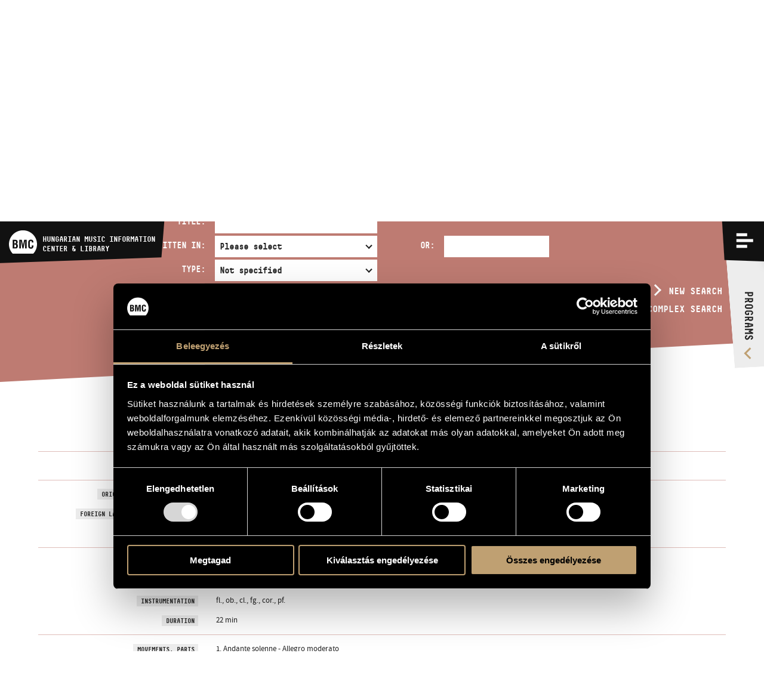

--- FILE ---
content_type: text/html; charset=UTF-8
request_url: https://info.bmc.hu/en/compositions/1112895473-szextett
body_size: 54148
content:
<!doctype html>

<html lang="en" data-site="bmc" data-scrollbarWidth="0">
<head>


<!-- Meta -->
    <meta charset="utf-8">
    <meta http-equiv="x-ua-compatible" content="IE=edge">

    <title>Sextet | Compositions | BMC - Budapest Music Center</title>

    <meta name="description" content="Since its day of opening on 24 May 1996, the main aim of the Budapest Music Center has been to present values of Hungarian music in its complexity and entirety.">
    <meta name="keywords" content="budapest music center, bmc, opus jazz club, magyar zenei információs központ, hungarian music information center, zenei könyvtár, music library, koncertterem, concert venue">
    <meta name="dcterms.rightsHolder" content="All rights reserved! © 2017">
    <meta name="author" content="Greenroom">
    <meta name="viewport" content="width=device-width, minimum-scale=1, initial-scale=1, user-scalable=no">
    <meta name="HandheldFriendly" content="true">
    <meta name="mobile-web-app-capable" content="yes">
    <meta name="apple-mobile-web-app-capable" content="yes">
    <meta name="theme-color" content="#bfa072">
    <meta name="msapplication-navbutton-color" content="#bfa072">
    <meta name="apple-mobile-web-app-status-bar-style" content="#bfa072">

    <!-- Open Graph data -->
    <meta property="og:site_name" content="BMC - Budapest Music Center">
    <meta property="og:title" content="Sextet | Compositions | BMC - Budapest Music Center">
    <meta property="og:description" content="Since its day of opening on 24 May 1996, the main aim of the Budapest Music Center has been to present values of Hungarian music in its complexity and entirety.">
    <meta property="og:url" content="https://info.bmc.hu/en/compositions/1112895473-szextett">
    <meta property="og:type" content="website">
    <meta property="og:image" content="?v2">

    <!-- Twitter Card -->
    <meta name="twitter:card" content="summary_large_image">
    <!-- <meta name="twitter:site" content="@budapestmusiccenter"> -->
    <!-- <meta name="twitter:creator" content="@budapestmusiccenter"> -->
    <meta name="twitter:title" content="Sextet | Compositions | BMC - Budapest Music Center">
    <meta name="twitter:description" content="Since its day of opening on 24 May 1996, the main aim of the Budapest Music Center has been to present values of Hungarian music in its complexity and entirety.">
    <meta name="twitter:image" content="?v2">

    <!-- Icon -->
    <link rel="apple-touch-icon" sizes="180x180" href="https://info.bmc.hu/img/favicon/apple-touch-icon.png">
    <link rel="icon" type="image/png" sizes="32x32" href="https://info.bmc.hu/img/favicon/favicon-32x32.png">
    <link rel="icon" type="image/png" sizes="16x16" href="https://info.bmc.hu/img/favicon/favicon-16x16.png">
    <link rel="manifest" href="https://info.bmc.hu/img/favicon/manifest.json">
    <link rel="mask-icon" href="https://info.bmc.hu/img/favicon/safari-pinned-tab.svg" color="#bfa072">
    <link rel="shortcut icon" href="https://info.bmc.hu/img/favicon/favicon.ico">

    <meta name="msapplication-config" content="https://info.bmc.hu/img/favicon/browserconfig.xml">
    <meta name="theme-color" content="#ffffff">

    <!-- Stylesheet -->
    <link rel="preload" as="style" href="https://info.bmc.hu/build/assets/app-B5eR-Ypb.css" /><link rel="stylesheet" href="https://info.bmc.hu/build/assets/app-B5eR-Ypb.css" />
    <!-- Javascript -->
    <script id="Cookiebot" src="https://consent.cookiebot.com/uc.js" data-cbid="9e0f5baa-71c2-4c1b-a59e-4b3517a884dc" data-blockingmode="auto" type="text/javascript"></script>

</head>
<body data-route-alias="composition"
      class="currency-eur"
>
<div style="display: none;">
<svg xmlns="http://www.w3.org/2000/svg" version="1.1" xml:space="preserve" type="image/svg+xml" viewBox="0 0 500 500" style="display: none;">
	<defs>

		<symbol id="logo-bmc" viewBox="0 0 500 500">
			<path d="M107.4,296.2H96.2V343h6.2c6,0,12.3,0.6,17.5-1.6c7.9-3.5,8.9-13.6,8.9-21.4 C128.8,303.3,125.5,296.2,107.4,296.2"/><path d="M500,289.3c0-136.8-111.9-247.7-250-247.7C111.9,41.5,0,152.4,0,289.3 c0,65.4,25.7,124.9,67.5,169.2h365C474.4,414.2,500,354.7,500,289.3 M156.6,337.9c-6,19.6-17.5,27.8-38.3,27.8H67.1V211.2h47 c12.5,0,24.7,0.8,33.1,11.3c6.7,8.4,7.7,17.3,7.7,27.8c0,13.4-2.9,26.6-18.7,32.4v0.4c16.4,2.3,22.7,15.9,22.7,35.8 C158.7,325.3,158.5,331.7,156.6,337.9 M317.2,365.7h-29.1v-48.6c0-30.7,0.6-61.4,2.5-92.1h-0.4l-31.2,140.7h-17.7L210.7,225h-1 c1.9,30.7,2.5,61.4,2.5,92.1v48.6h-29.1V211.2h46.4l15.6,71.7c2.5,11.8,4.1,23.7,5.4,35.7h0.4c1.4-15.3,2.3-25.6,4.6-35.7l15.6-71.7 h46.2V365.7z M342.3,298.1v-22.1c0-39.4,4.4-68.8,50.9-68.6c26,0.2,40.5,13.6,42.6,40c0.4,3.9,0.8,7.8,0.6,11.7h-28.7 c-1.3-9.9-0.2-28.4-14.6-28.4c-22.9,0-21,27-21,38.9v42.8c0,12.8,1,33.6,21,33.6c16,0,14.1-25.5,14.8-35.4h29.3 c-0.2,2.9-0.4,6-0.6,8.9c-1.5,28.2-11,49.8-43.5,49.8C345.4,369.4,342.3,339.3,342.3,298.1"/><path d="M122.4,268.2c2.9-3.7,3.1-9.3,3.1-16.7c0-11.5-2.5-17.7-15.8-17.7H96.2v39.8h5.4 C108.6,273.6,118,274.2,122.4,268.2"/>
		</symbol>

		<symbol id="logo-bmc-records" viewBox="0 0 155 40">
			<path d="m64.5385742 31.5458984h2.8515625l-2.3759766-5.734375c1.1230469-0.7265625 1.6845703-1.765625 1.6845703-3.1171875v-2.7255859c0-1.0322266-0.3530273-1.9042969-1.0585938-2.6166992-0.7055664-0.7119141-1.5693359-1.0683594-2.5917969-1.0683594h-4.4716797v15.262207h2.5922852v-5.1884766h1.2958984l2.0737306 5.1884766zm-0.4750976-8.7646484c0 0.2763672-0.1010742 0.515625-0.3022461 0.7197266-0.2163086 0.2041016-0.4682617 0.3046875-0.7563477 0.3046875h-1.8359375v-4.9707031h1.8359375c0.2880859 0 0.5400391 0.1015625 0.7563477 0.3051758 0.2011719 0.2036133 0.3022461 0.4433594 0.3022461 0.7192383v2.9218749z"/>
			<path d="m73.559082 16.2836914v15.262207h7.8632813v-2.5507813h-5.2924805v-4.1425781h4.6879883v-2.5507813h-4.6879883v-3.4667969h5.1411133v-2.5512695h-7.7119141z"/>
			<path d="m96.1049805 26.7929688h-2.5927735v0.828125c0 0.4511719-0.1591797 0.8291016-0.4755859 1.1347656-0.3164063 0.3046875-0.6982422 0.4570313-1.1445313 0.4570313-0.4746094 0-0.8710938-0.1601563-1.1875-0.4794922-0.3173828-0.3056641-0.4765625-0.6826172-0.4765625-1.1337891v-7.3916016c0-0.4501953 0.1591797-0.828125 0.4765625-1.1333008 0.3164063-0.3051758 0.7128906-0.4580078 1.1875-0.4580078 0.4462891 0 0.828125 0.1821289 1.1445313 0.5449219 0.3164063 0.3637695 0.4755859 0.8364258 0.4755859 1.4174805h2.5927734c0-1.3227539-0.4042969-2.4130859-1.2109375-3.2705078-0.7910156-0.8286133-1.7851563-1.2431641-2.9804688-1.2431641h-0.0859375c-1.1669922 0-2.1679688 0.421875-3.0029297 1.2646484-0.8349609 0.8286133-1.2529297 1.831543-1.2529297 3.0087891v7.1298828c0 1.1777344 0.4179688 2.1875 1.2529297 3.0302734 0.8349609 0.84375 1.8359375 1.2646484 3.0029297 1.2646484h0.0859375c1.1806641 0 2.1738281-0.4208984 2.9804688-1.2646484 0.8066406-0.828125 1.2109375-1.8310547 1.2109375-3.0087891v-0.6972655z"/>
			<path d="m110.8793945 20.3388672c0-1.1772461-0.4033203-2.1801758-1.2099609-3.0087891-0.8203125-0.8427734-1.8144531-1.2646484-2.9804688-1.2646484h-0.3457031c-1.1660156 0-2.1601563 0.421875-2.9804688 1.2646484-0.8222656 0.8286133-1.2324219 1.831543-1.2324219 3.0087891v7.1298828c0 1.1777344 0.4101563 2.1875 1.2324219 3.0302734 0.8203125 0.84375 1.8144531 1.2646484 2.9804688 1.2646484h0.3457031c1.1660156 0 2.1601563-0.4208984 2.9804688-1.2646484 0.8066406-0.828125 1.2099609-1.8310547 1.2099609-3.0087891v-7.1513671zm-2.571289 7.2822266c0 0.4365234-0.1650391 0.8144531-0.4960938 1.1347656-0.3320313 0.3046875-0.7275391 0.4570313-1.1875 0.4570313h-0.2167969c-0.4609375 0-0.8574219-0.1601563-1.1875-0.4794922-0.3320313-0.3056641-0.4970703-0.6826172-0.4970703-1.1337891v-7.3916016c0-0.4355469 0.1650391-0.8134766 0.4970703-1.1333008 0.3300781-0.3051758 0.7265625-0.4580078 1.1875-0.4580078h0.2382813c0.4453125 0 0.8339844 0.152832 1.1660156 0.4580078 0.3310547 0.3198242 0.4960938 0.6977539 0.4960938 1.1333008v7.413086z"/>
			<path d="m122.8823242 31.5458984h2.8515625l-2.375-5.734375c1.1230469-0.7265625 1.6835938-1.765625 1.6835938-3.1171875v-2.7255859c0-1.0322266-0.3525391-1.9042969-1.0576172-2.6166992-0.7060547-0.7119141-1.5693359-1.0683594-2.5927734-1.0683594h-4.4707031v15.262207h2.5917969v-5.1884766h1.2958984l2.0732421 5.1884766zm-0.4746094-8.7646484c0 0.2763672-0.1005859 0.515625-0.3027344 0.7197266-0.2148438 0.2041016-0.4677734 0.3046875-0.7558594 0.3046875h-1.8359375v-4.9707031h1.8359375c0.2880859 0 0.5410156 0.1015625 0.7558594 0.3051758 0.2021484 0.2036133 0.3027344 0.4433594 0.3027344 0.7192383v2.9218749z"/>
			<path d="m140.1401367 20.5351563c0-1.1767578-0.4101563-2.1796875-1.2314453-3.0087891-0.8212891-0.828125-1.8144531-1.2426758-2.9814453-1.2426758h-4.1464844v15.262207h4.1464844c1.1669922 0 2.1601563-0.4140625 2.9814453-1.2431641 0.8212891-0.828125 1.2314453-1.8310547 1.2314453-3.0078125v-6.7597655zm-2.6787109 6.868164c0 0.4511719-0.1513672 0.8291016-0.4541016 1.1337891-0.3164063 0.3056641-0.6982422 0.4580078-1.1445313 0.4580078h-1.4902344v-10.1601563h1.4902344c0.4462891 0 0.828125 0.1601563 1.1445313 0.4794922 0.3027344 0.3046875 0.4541016 0.6835938 0.4541016 1.1337891v6.9550781z"/>
			<path d="m154.8266602 20.5791016c0-1.3369141-0.4033203-2.4277344-1.2099609-3.2705078-0.7919922-0.8286133-1.7851563-1.2431641-2.9804688-1.2431641-1.1816406 0-2.1748047 0.4072266-2.9814453 1.2211914-0.8212891 0.8139648-1.2314453 1.8242188-1.2314453 3.0307617 0 1.7294922 0.9941406 3.1542969 2.9814453 4.2734375 1.1230469 0.6396484 1.8076172 1.0615234 2.0517578 1.2646484 0.6191406 0.5087891 0.9296875 1.1044922 0.9296875 1.7871094 0 0.4082031-0.1660156 0.7714844-0.4980469 1.0908203-0.3310547 0.3193359-0.7197266 0.4794922-1.1660156 0.4794922h-0.2373047c-0.4462891 0-0.8427734-0.1738281-1.1884766-0.5234375-0.3310547-0.3339844-0.4960938-0.7333984-0.4960938-1.1992188v-0.6972656h-2.5927734v0.6972656c0 1.1777344 0.4111328 2.1806641 1.2314453 3.0087891 0.8349609 0.84375 1.8359375 1.2646484 3.0019531 1.2646484h0.3457031c1.1669922 0 2.1601563-0.4208984 2.9814453-1.2646484 0.8212891-0.828125 1.2314453-1.8310547 1.2314453-3.0087891 0-1.875-0.9941406-3.4150391-2.9804688-4.6220703l-2.0527344-1.2421875c-0.6191406-0.4658203-0.9287109-0.9667969-0.9287109-1.5048828 0-0.421875 0.1582031-0.7773438 0.4755859-1.0683594 0.3017578-0.2905273 0.6757813-0.4360352 1.1230469-0.4360352 0.4609375 0 0.8417969 0.1889648 1.1445313 0.5668945s0.453125 0.8427734 0.453125 1.3955078h2.5927736z"/>
			<path d="m10.2148438 24.4414063h-1.0683594v4.4882813h0.5922852c0.5737305 0 1.1679688 0.0576172 1.6625977-0.1582031 0.75-0.3388672 0.8491211-1.3056641 0.8491211-2.0566406-1e-7 -1.6005861-0.3168946-2.2734376-2.0356446-2.2734376"/>
			<path d="m47.5600586 23.7714844c0-13.1298828-10.6464844-23.7714844-23.7792969-23.7714844-13.1342773 0-23.7807617 10.6416016-23.7807617 23.7714844 0 6.2792969 2.4399414 11.9863281 6.4213867 16.2353516h34.7182617c3.9799805-4.2490235 6.4204102-9.9560547 6.4204102-16.2353516m-32.659668 4.6630859c-0.5742188 1.8779297-1.6606445 2.6689453-3.6386719 2.6689453h-4.8833007v-14.8251953h4.46875c1.1860352 0 2.3525391 0.078125 3.144043 1.0864258 0.6337891 0.8110352 0.7319336 1.6611328 0.7319336 2.668457 0 1.2851563-0.2773438 2.5507813-1.7807617 3.1044922v0.0380859c1.5629883 0.21875 2.1572266 1.5224609 2.1572266 3.4394531-1e-7 0.6123048-0.0200197 1.225586-0.1992189 1.819336m15.2685547 2.6689453h-2.7680664v-4.6660156c0-2.9443359 0.0566406-5.890625 0.2358398-8.8359375h-0.0385742l-2.9677734 13.5019531h-1.6811523l-2.9067383-13.5019531h-0.0996094c0.1791992 2.9453125 0.2387695 5.8916016 0.2387695 8.8359375v4.6660156h-2.769043v-14.8251953h4.4101563l1.4833984 6.8779297c0.2358398 1.1279297 0.3945313 2.2734375 0.5141602 3.4208984h0.0385742c0.1376953-1.4638672 0.21875-2.453125 0.4360352-3.4208984l1.4833984-6.8779297h4.390625v14.8251953zm2.3920899-6.4833984v-2.1162109c0-3.7763672 0.4150391-6.6015625 4.8447266-6.5820313 2.4726563 0.0214844 3.8564453 1.3051758 4.0537109 3.8339844 0.0400391 0.3769531 0.0800781 0.7529297 0.0595703 1.1264648h-2.7290039c-0.1196289-0.9472656-0.0200195-2.7250977-1.3842773-2.7250977-2.1762695 0-1.9975586 2.5874023-1.9975586 3.7353516v4.1113281c0 1.2236328 0.0996094 3.2207031 1.9975586 3.2207031 1.5219727 0 1.3442383-2.4501953 1.4042969-3.4003906h2.7890625c-0.0200195 0.2773438-0.0415039 0.5742188-0.0595703 0.8515625-0.1396484 2.7060547-1.0488281 4.7822266-4.1337891 4.7822266-4.5493165 0-4.8447266-2.8857422-4.8447266-6.8378906"/>
			<path d="m11.6386719 21.7539063c0.2768555-0.3554688 0.2949219-0.8896484 0.2949219-1.6015625 0-1.105957-0.2358398-1.699707-1.5029297-1.699707h-1.2841797v3.8149414h0.5141602c0.6718749-1e-7 1.5629882 0.0595702 1.9780273-0.5136719"/>
		</symbol>

		<symbol id="logo-opus" viewBox="0 0 50 50">
			<path d="m18.5 20.2h-2.84v11.3h1.76v-2.7h1.08c3.1 0 4.85-1.7 4.85-4.32 0-2.64-1.73-4.32-4.85-4.32zm-0.067 7.09h-1.01v-5.54h1.01c2.21 0 3.12 1.05 3.12 2.77 0 1.72-0.897 2.77-3.12 2.77zm31.5 1.27c0-1.82-1.03-2.72-2.96-3.57l-0.731-0.333c-1.15-0.5-1.63-0.884-1.63-1.73 0-0.767 0.565-1.32 1.46-1.32 0.88 0 1.38 0.351 1.81 1.1l1.38-0.851c-0.681-1.22-1.69-1.78-3.19-1.78-1.88 0-3.17 1.2-3.17 2.88 0 1.75 0.996 2.58 2.64 3.32l0.747 0.333c1.23 0.551 1.89 0.984 1.89 1.97 0 0.932-0.813 1.55-1.96 1.55-1.38 0-2.06-0.701-2.59-1.58l-1.44 0.799c0.632 1.28 1.93 2.35 4.07 2.35 2.12-2e-3 3.67-1.15 3.67-3.14zm-0.727 7.43c0.164-0.078 0.29-0.209 0.29-0.491 0-0.39-0.327-0.62-0.828-0.62h-1.03v2.54h1.08c0.628 0 1-0.275 1-0.76 0-0.389-0.233-0.586-0.509-0.664zm-0.917-0.575h0.334c0.149 0 0.209 0.087 0.209 0.206s-0.067 0.193-0.216 0.193h-0.327v-0.399zm0.409 1.46h-0.408v-0.571h0.408c0.257 0 0.342 0.108 0.342 0.284s-0.082 0.287-0.342 0.287zm-10.9-0.02c-0.387 0-0.62-0.313-0.62-0.712s0.227-0.708 0.598-0.708c0.319 0 0.476 0.152 0.572 0.302l0.509-0.347c-0.212-0.314-0.546-0.545-1.09-0.545-0.677 0-1.28 0.533-1.28 1.3 0 0.766 0.605 1.3 1.31 1.3 0.513 0 0.861-0.184 1.11-0.604l-0.52-0.336c-0.108 0.201-0.268 0.35-0.594 0.35zm7.43-0.432c0 0.286-0.133 0.451-0.419 0.451s-0.42-0.165-0.42-0.451v-1.55h-0.676v1.56c0 0.682 0.465 1.02 1.1 1.02s1.1-0.335 1.1-1.02v-1.56h-0.677v1.55zm-4.09-1.55h-0.676v2.54h1.75v-0.569h-1.07v-1.97zm-4.17-6.62v-7.73h-1.67v7.73c0 1.26-1.02 2.29-2.28 2.29-1.26 0-2.28-1.02-2.28-2.29v-7.73h-1.67v7.73c0 1.9 1.34 3.49 3.11 3.87v11.8c-0.684 0.316-1.16 1.01-1.16 1.82 0 1.11 0.893 2 1.99 2s2-0.896 2-2c0-0.807-0.476-1.5-1.16-1.82v-11.8c1.78-0.386 3.11-1.98 3.11-3.87zm-31.1-8.04 1.14-15.7c6e-3 -0.093 7e-3 -0.199 0-0.293-0.081-1.12-1.05-1.96-2.16-1.88-1.11 0.081-1.95 1.05-1.87 2.17l1.14 15.7c-2.51 0.33-4.15 2.21-4.15 4.89 0 3.16 2.12 6.68 4.96 6.68s4.96-3.52 4.96-6.68c0-2.63-1.58-4.49-4.01-4.88zm-0.945 9.88c-1.63 0-3.29-2.52-3.29-5 0-2.05 1.23-3.27 3.29-3.27s3.29 1.22 3.29 3.27c0 2.48-1.66 5-3.29 5zm10.9 6.45c0 0.157-0.066 0.216-0.174 0.216-0.116 0-0.171-0.078-0.223-0.167l-0.509 0.327c0.13 0.247 0.382 0.423 0.81 0.423 0.486 0 0.772-0.273 0.772-0.75v-1.82h-0.676v1.77zm7.29-1.78v0.57h0.928l-1.12 1.93c-0.019 0.03-0.011 0.037 0.011 0.037h2.06v-0.571h-1.02l1.12-1.93c0.019-0.03 0.012-0.038-0.01-0.038h-1.96zm-3.44-0.046-1.23 2.58h0.661l0.093-0.216h0.951l0.096 0.216h0.698l-1.22-2.58c-0.011-0.024-0.033-0.024-0.045 0zm-0.26 1.86 0.253-0.59 0.259 0.59h-0.512zm7.82-1.81v0.57h0.929l-1.12 1.93c-0.019 0.03-0.012 0.037 0.011 0.037h2.06v-0.571h-1.02l1.12-1.93c0.019-0.03 0.011-0.038-0.011-0.038h-1.96z"/>
		</symbol>

		<symbol id="envelope" viewBox="0 0 32 32">
			<path d="m32 11.5v14.2q0 1.18-0.839 2.02-0.839 0.839-2.02 0.839h-26.3q-1.18 0-2.02-0.839-0.839-0.839-0.839-2.02v-14.2q0.786 0.875 1.8 1.55 6.46 4.39 8.87 6.16 1.02 0.75 1.65 1.17 0.634 0.42 1.69 0.857 1.05 0.438 1.96 0.438h0.0357q0.911 0 1.96-0.438 1.05-0.438 1.69-0.857 0.634-0.42 1.65-1.17 3.04-2.2 8.89-6.16 1.02-0.696 1.79-1.55zm0-5.25q0 1.41-0.875 2.7-0.875 1.29-2.18 2.2-6.71 4.66-8.36 5.8-0.179 0.125-0.759 0.545-0.58 0.42-0.964 0.679-0.384 0.259-0.929 0.58-0.545 0.321-1.03 0.482-0.482 0.161-0.893 0.161h-0.0357q-0.411 0-0.893-0.161-0.482-0.161-1.03-0.482t-0.929-0.58q-0.384-0.259-0.964-0.679-0.58-0.42-0.759-0.545-1.62-1.14-4.68-3.26-3.05-2.12-3.66-2.54-1.11-0.75-2.09-2.06-0.982-1.31-0.982-2.44 0-1.39 0.741-2.32 0.741-0.929 2.12-0.929h26.3q1.16 0 2.01 0.839 0.848 0.839 0.848 2.02z" />
		</symbol>

		<symbol id="facebook" viewBox="0 0 32 32">
			<path d="m30.2 0q0.729 0 1.25 0.52 0.521 0.52 0.521 1.25v28.5q0 0.728-0.521 1.25-0.521 0.52-1.25 0.52h-8.15v-12.4h4.15l0.625-4.82h-4.77v-3.08q0-1.17 0.49-1.75 0.49-0.582 1.91-0.582l2.54-0.0208v-4.3q-1.31-0.188-3.71-0.188-2.83 0-4.53 1.67t-1.7 4.7v3.55h-4.17v4.82h4.17v12.4h-15.3q-0.729 0-1.25-0.52-0.521-0.52-0.521-1.25v-28.5q0-0.728 0.521-1.25 0.521-0.52 1.25-0.52z" />
		</symbol>

		<symbol id="youtube" viewBox="0 0 576 512">
			<path d="M549.655 124.083c-6.281-23.65-24.787-42.276-48.284-48.597C458.781 64 288 64 288 64S117.22 64 74.629 75.486c-23.497 6.322-42.003 24.947-48.284 48.597-11.412 42.867-11.412 132.305-11.412 132.305s0 89.438 11.412 132.305c6.281 23.65 24.787 41.5 48.284 47.821C117.22 448 288 448 288 448s170.78 0 213.371-11.486c23.497-6.321 42.003-24.171 48.284-47.821 11.412-42.867 11.412-132.305 11.412-132.305s0-89.438-11.412-132.305zm-317.51 213.508V175.185l142.739 81.205-142.739 81.201z" />
		</symbol>

		<symbol id="icon-sub" viewBox="0 0 448 512">
			<path d="M416 208H32c-17.67 0-32 14.33-32 32v32c0 17.67 14.33 32 32 32h384c17.67 0 32-14.33 32-32v-32c0-17.67-14.33-32-32-32z" />
		</symbol>

		<symbol id="icon-add" viewBox="0 0 448 512">
			<path d="M416 208H272V64c0-17.67-14.33-32-32-32h-32c-17.67 0-32 14.33-32 32v144H32c-17.67 0-32 14.33-32 32v32c0 17.67 14.33 32 32 32h144v144c0 17.67 14.33 32 32 32h32c17.67 0 32-14.33 32-32V304h144c17.67 0 32-14.33 32-32v-32c0-17.67-14.33-32-32-32z" />
		</symbol>

		<symbol id="icon-del" viewBox="0 0 448 512">
			<path d="M0 84V56c0-13.3 10.7-24 24-24h112l9.4-18.7c4-8.2 12.3-13.3 21.4-13.3h114.3c9.1 0 17.4 5.1 21.5 13.3L312 32h112c13.3 0 24 10.7 24 24v28c0 6.6-5.4 12-12 12H12C5.4 96 0 90.6 0 84zm416 56v324c0 26.5-21.5 48-48 48H80c-26.5 0-48-21.5-48-48V140c0-6.6 5.4-12 12-12h360c6.6 0 12 5.4 12 12zm-272 68c0-8.8-7.2-16-16-16s-16 7.2-16 16v224c0 8.8 7.2 16 16 16s16-7.2 16-16V208zm96 0c0-8.8-7.2-16-16-16s-16 7.2-16 16v224c0 8.8 7.2 16 16 16s16-7.2 16-16V208zm96 0c0-8.8-7.2-16-16-16s-16 7.2-16 16v224c0 8.8 7.2 16 16 16s16-7.2 16-16V208z" />
		</symbol>

		<symbol id="icon-cart" viewBox="0 0 33 33">
			<path d="m7.2988281 6.3183594-1.1015625-6.324707h-6.1972656v3.0537109h3.7412109l3.6933594 21.1645508h21.1074219l4.4570313-17.8935547h-25.7001954zm18.9667969 14.8398437h-16.375l-2.0629883-11.7866211h21.3745117l-2.9365234 11.7866211zm-14.7226562 3.5722657c-2.1958008 0-3.9760742 1.8505859-3.9760742 4.1337891s1.7802734 4.1337891 3.9760742 4.1337891c2.1953125-0.0029297 3.9741211-1.8515625 3.9760742-4.1337891 0-2.2832032-1.7802735-4.1337891-3.9760742-4.1337891zm0 5.2138671c-0.5737305 0-1.0390625-0.4833984-1.0390625-1.0800781s0.465332-1.0800781 1.0390625-1.0800781 1.0390625 0.4833984 1.0390625 1.0800781-0.4653321 1.0800781-1.0390625 1.0800781zm12.1816406-5.2138671c-2.1953125 0-3.9755859 1.8505859-3.9755859 4.1337891s1.7802734 4.1337891 3.9755859 4.1337891c2.1953125-0.0029297 3.9746094-1.8515625 3.9765625-4.1337891 0-2.2832032-1.7802735-4.1337891-3.9765625-4.1337891zm0 5.2138671c-0.5732422 0-1.0390625-0.4833984-1.0390625-1.0800781s0.4658203-1.0800781 1.0390625-1.0800781c0.5742188 0 1.0390625 0.4833984 1.0390625 1.0800781s-0.4648438 1.0800781-1.0390625 1.0800781z" />
		</symbol>
		
		<symbol id="icon-search" viewBox="0 0 60 60">
			<path d="m34.75 12.125c-7.2490234 0-13.125 5.8759766-13.125 13.125 0 3.1220703 1.0947266 5.9863281 2.9150391 8.2392578l-12.1298828 12.1298828 2.6523437 2.6523438 12.2285156-12.2285156c2.1186524 1.4677734 4.6865235 2.3320312 7.4589844 2.3320312 7.2490234 0 13.125-5.8769531 13.125-13.125 0-7.2490234-5.8759766-13.125-13.125-13.125zm0 22.5c-5.1777344 0-9.375-4.1972656-9.375-9.375s4.1972656-9.375 9.375-9.375 9.375 4.1972656 9.375 9.375-4.1972656 9.375-9.375 9.375z" />
		</symbol>

		

		<symbol id="icon-share">
			<path d="M15.5,12.4c-0.9,0-1.7,0.3-2.3,0.8l-4.9-2.9c0-0.1,0-0.2,0-0.3c0-0.1,0-0.2,0-0.3l4.9-2.9c0.6,0.5,1.5,0.8,2.3,0.8c2.1,0,3.8-1.7,3.8-3.8c0-2.1-1.7-3.8-3.8-3.8c-2.1,0-3.8,1.7-3.8,3.8c0,0.2,0,0.3,0,0.5L6.8,7C6.1,6.5,5.3,6.2,4.5,6.2c-2.1,0-3.8,1.7-3.8,3.8c0,2.1,1.7,3.8,3.8,3.8c0.9,0,1.7-0.3,2.3-0.8l5,2.7c0,0.2,0,0.3,0,0.5c0,2.1,1.7,3.8,3.8,3.8c2.1,0,3.8-1.7,3.8-3.8S17.6,12.4,15.5,12.4z" />
		</symbol>

		<symbol id="icon-calendar">
			<path d="M14 4V2h-2v2H8V2H6v2H3v14h14V4h-3zM5 6h4v4H5V6zm0 10v-4h4v4H5zm10 0h-4v-4h4v4zm0-6h-4V6h4v4z" />
		</symbol>

		<symbol id="icon-arrow">
			<path style="fill-rule: evenodd; clip-rule: evenodd;" d="M6.3.5L4 2.7l7.5 7.3L4 17.3l2.3 2.2L16 10z" />
		</symbol>

		<symbol id="icon-horizontal-layout">
			<path d="M14,16h2V2h-2V16z M0,16h10V2H0V16z M26,16h2V2h-2V16z M32,16h2V2h-2V16z M20,16h2V2h-2V16z M38,2v14h2V2H38z" />
		</symbol>

		<symbol id="icon-vertical-layout">
			<path d="M0,10h40V8H0V10z M0,2v2h40V2H0z M0,16h40v-2H0V16z" />
		</symbol>

		<symbol id="icon-pin">
			<path d="M0 4c0 .7.1 1.5.6 2.1l7.1 9.1c.5.5 1.4.8 2.3.8.9 0 1.8-.3 2.2-.8l7.1-9.1c.6-.6.7-1.4.7-2.1H0z" />
		</symbol>

	</defs>
</svg>
</div>

<input type="checkbox" id="nav-trigger" class="nav-trigger">
<input type="checkbox" id="filter-trigger" class="filter-trigger">

<header class="header" id="header">
	<div class="bg"></div>

	<a href="/en" class="logo">
		<svg class="logo-img" viewBox="0 0 500 500">
			<use xlink:href="#logo-bmc">
		</svg>
		<strong class="logo-title"><span>BMC</span> HUNGARIAN MUSIC INFORMATION<br> CENTER & LIBRARY</strong>
	</a>

	<div class="nav-label">



		<label class="filter-label  hide  " for="filter-trigger">
			<i class="open">
			<svg viewBox="0 0 60 60">
				<use xlink:href="#icon-search">
			</svg>
			</i>
			<i class="close"></i>
		</label>

		


		<label class="nav-label-for" for="nav-trigger">
			<span>Menu</span>
			<i class="open"></i>
			<i class="close"></i>
		</label>
	</div>

	<div class="nav-lang">
		<a class="nav-lang-item " href="/zenemuvek/1112895473-szextett" data-normal-link data-translatedURL-hu>hu</a>
		<a class="nav-lang-item active" href="/en/compositions/1112895473-szextett" data-normal-link data-translatedURL-en>en</a>
	</div>

	<div class="nav-programs">
		<a href="https://info.bmc.hu/en/programs"><span>Programs</span></a>
	</div>

	<div class="nav-wrapper">
		<div class="cols cols-flex nav-inner">
			<nav class="c c1p2 c1p1-s nav-section nav-main">
				<h3 class="title">Menu</h3>
				<ul>
					<li><a href="https://info.bmc.hu/en/news" data-force-load>News</a></li>
					<li><a href="https://info.bmc.hu/en/programs">Programs</a></li>
					<li><a href="https://info.bmc.hu/en/competitions">Competitions</a></li>
					<li><a href="https://info.bmc.hu/en/trainings">Trainings</a></li>
					<li><a href="https://info.bmc.hu/en/publications">Releases</a></li>
					<li><a href="https://info.bmc.hu/en/about-us">About us</a></li>
					<li><a href="https://info.bmc.hu/en/about-us#contact">Contact</a></li>
					<li><a href="https://info.bmc.hu/en/videos" data-force-load>Video Gallery</a></li>
				</ul>
			</nav>

			<section class="c c1p6 c1p2-s nav-section nav-contact">
				<h3 class="title">Contact</h3>
				<h4 class="title title-sub">contact</h4>
				<ul>
					<li><strong>Address</strong><br> H-1093 Budapest, Mátyás str. 8.</li>
					<li><strong>Email</strong><br> <a href="mailto:infokozpont@bmc.hu">infokozpont@bmc.hu</a></li>
					<li><strong>Phone</strong><br> +36 1 216 7894</li>
					<li><strong>Opening hours</strong><br> weekday 9:00 - 22:00</li>
				</ul>
			</section>

			<section class="c c1p3 c1p1-s nav-section nav-links">
				<h3 class="title">HUNGARIAN MUSIC INFORMATION<br> CENTER & LIBRARY</h3>
				<ul>
					<li><a href="https://info.bmc.hu/en/search-artists">Artist database</a></li>
					<li><a href="https://info.bmc.hu/en/compositions">Composition database</a></li>
					<li><a href="https://info.bmc.hu/en/music-library">Music Library, online catalog</a></li>
				</ul>
			</section>
		</div>
	</div>

	

	<div class="filter" data-filter-parent>
		<div class="filter-wrap " data-filter-wrap>

			
			<div class="filter-select" data-filter-select>
				<input type="checkbox" id="filter-select-trigger" class="filter-select-trigger">
				<label class="filter-select-label" for="filter-select-trigger">Order</label>
				<div class="options">
					<a href="https://info.bmc.hu/en/publications?order=date" class="item " data-filter>Publication time</a>
					<a href="https://info.bmc.hu/en/publications?order=title" class="item " data-filter>Title ABC</a>
					<a href="https://info.bmc.hu/en/publications?order=composer" class="item " data-filter>Author ABC</a>

					
				</div>
			</div>

			
			<div class="filter-genre hide-on-mobile" data-filter-genre>
				<div class="items">
					<label class="filter-genre-label">Language</label>
					<a href="" data-href="https://info.bmc.hu/en/publications?lang=" class="item " data-filter data-filter-all>All</a>
					<a href="" data-href="https://info.bmc.hu/en/publications?lang=hu" class="item " data-filter>Hungarian</a>
					<a href="" data-href="https://info.bmc.hu/en/publications?lang=en" class="item " data-filter>English</a>

					
				</div>
			</div>

			<div class="filter-select hide-on-desktop" data-filter-genre>
				<input type="checkbox" id="filter-genre-trigger" class="filter-select-trigger">
				<label class="filter-select-label" for="filter-genre-trigger">Language</label>
				<div class="options">
					<a href="" data-href="https://info.bmc.hu/en/publications?lang=" class="item " data-filter data-filter-all>All</a>
					<a href="" data-href="https://info.bmc.hu/en/publications?lang=hu" class="item " data-filter>Hungarian</a>
					<a href="" data-href="https://info.bmc.hu/en/publications?lang=en" class="item " data-filter>English</a>

					
				</div>
			</div>

			

			<div class="filter-search" data-filter-search>
				<div class="input">
					<form role="form" action="https://info.bmc.hu/en/publications" method="get" data-seamless-search>
						<input type="text" name="publication_search" placeholder="Search" value="">
						<button type="submit" class="search" data-filter-search>
							<svg viewBox="0 0 60 60">
								<use xlink:href="#icon-search">
							</svg>
						</button>
						<a href="https://info.bmc.hu/en/publications" class="reset" data-filter-reset></a>
					</form>
				</div>
			</div>
		</div>
	</div>

</header>

<main role="main" class="main">
    <div class="main-wrap">

	<div class="content mod-com">
		<div class="content-head">
			<h1 class="title">Composition database</h1>
			<p class="lead">This is the Composition Database of BMC, which includes information about works by composers that are either Hungarian or Hungarian by origin or live in Hungary.</p>

			<div class="form form-search">
	<form role="form" action="https://info.bmc.hu/en/compositions" method="get"  data-switch-wrap="a0" data-switch-keep-value>

		<input type="hidden" name="search" value="1">

		<fieldset>
			<h5>Search</h5>
			<hr>

			<div class="field">
				<label>Composer / Author:</label>
				<div class="input input-select">
					<select name="composer">
						<option value=""  selected >Not specified</option>
												<option  value="199">(Szakács) Ajtony Csaba</option>
												<option  value="206">Abrudbányay Zoltán</option>
												<option  value="353">Aggházy Károly</option>
												<option  value="516">Agócs Kati</option>
												<option  value="472">Albrecht Sándor</option>
												<option  value="181">Allaga Géza</option>
												<option  value="280">Alpár Balázs</option>
												<option  value="220">Andorka Péter</option>
												<option  value="371">András Béla</option>
												<option  value="562">Angyal László</option>
												<option  value="344">Anhalt István</option>
												<option  value="536">Antal Mária</option>
												<option  value="198">Antalffy-Zsiross Dezső</option>
												<option  value="226">Arányi-Aschner György</option>
												<option  value="191">Arma Pál</option>
												<option  value="320">Arnold György</option>
												<option  value="483">Auer Lipót</option>
												<option  value="330">Ábrányi Kornél</option>
												<option  value="426">Ábrányi Emil</option>
												<option  value="205">Ádám Jenő</option>
												<option  value="430">Ágay  Dénes</option>
												<option  value="473">Bajnok Ádám</option>
												<option  value="158">Bakfark Bálint</option>
												<option  value="225">Bakki József</option>
												<option  value="387">Baksa András</option>
												<option  value="70">Balassa Sándor</option>
												<option  value="427">Balatoni Sándor</option>
												<option  value="159">Balázs Árpád</option>
												<option  value="378">Balázs Ádám</option>
												<option  value="469">Bali János</option>
												<option  value="334">Balogh Sándor</option>
												<option  value="299">Balogh Máté</option>
												<option  value="218">Barabás Árpád</option>
												<option  value="291">Baráth Bálint</option>
												<option  value="436">Baráz Ádám</option>
												<option  value="348">Barta Gergely</option>
												<option  value="208">Bartay András</option>
												<option  value="59">Bartók Béla</option>
												<option  value="554">Bartók György</option>
												<option  value="356">Bánhalmi György</option>
												<option  value="23">Bánkövi Gyula</option>
												<option  value="79">Bánlaky Ákos</option>
												<option  value="120">Bárdos Lajos</option>
												<option  value="367">Behár György</option>
												<option  value="223">Beischer-Matyó Tamás</option>
												<option  value="277">Beleznay Antal</option>
												<option  value="262">Beliczay Gyula</option>
												<option  value="221">Bella Máté</option>
												<option  value="157">Bihari János</option>
												<option  value="302">Biró Dániel Péter</option>
												<option  value="458">Birtalan József</option>
												<option  value="484">Bloch József</option>
												<option  value="50">Bogár István</option>
												<option  value="207">Bognár Ignác</option>
												<option  value="306">Bojtár László</option>
												<option  value="147">Bolcsó Bálint</option>
												<option  value="160">Borgulya András</option>
												<option  value="530">Borlói Rudolf</option>
												<option  value="227">Borsody László</option>
												<option  value="77">Bozay Attila</option>
												<option  value="560">Bónis Ferenc</option>
												<option  value="421">Brandenburg Ádám</option>
												<option  value="230">Brück Gyula</option>
												<option  value="543">Bucz Magor</option>
												<option  value="383">Buday Dénes</option>
												<option  value="541">Bujdosó Márton</option>
												<option  value="228">Bujtás József</option>
												<option  value="482">Buttykay Ákos</option>
												<option  value="423">Cári Tibor</option>
												<option  value="463">Chudy József</option>
												<option  value="507">Clement Károly</option>
												<option  value="508">Csalog Gábor</option>
												<option  value="78">Csapó Gyula</option>
												<option  value="91">Csemiczky Miklós</option>
												<option  value="368">Csengery Dániel</option>
												<option  value="459">Csenki Imre</option>
												<option  value="477">Csepregi  György</option>
												<option  value="400">Cser Ádám</option>
												<option  value="154">Csermák Antal</option>
												<option  value="442">Cservenák Ármin</option>
												<option  value="111">Csíky Boldizsár</option>
												<option  value="292">Csillag Péter (Pierre)</option>
												<option  value="485">Czibulka Alfonz</option>
												<option  value="452">Cziffra György</option>
												<option  value="201">Dargay Marcell</option>
												<option  value="172">Daróci Bárdos Tamás</option>
												<option  value="369">Darvas Gábor</option>
												<option  value="374">Darvas Ferenc</option>
												<option  value="82">Dávid Gyula</option>
												<option  value="434">Deák Csaba</option>
												<option  value="196">Deák Bárdos György</option>
												<option  value="16">Decsényi János</option>
												<option  value="259">Demény Attila</option>
												<option  value="279">Derecskei András</option>
												<option  value="379">Dés  László</option>
												<option  value="250">Dinyés Dániel</option>
												<option  value="43">Ditrói-Kelemen László</option>
												<option  value="24">Dobos Kálmán</option>
												<option  value="433">Dobos Dániel</option>
												<option  value="444">Dobri Dániel</option>
												<option  value="124">Dobszay László</option>
												<option  value="148">Dobszay-Meskó Ilona</option>
												<option  value="56">Dohnányi Ernő</option>
												<option  value="212">Doppler Ferenc</option>
												<option  value="213">Doppler Károly</option>
												<option  value="231">Doráti Antal</option>
												<option  value="134">Dragony Tímea</option>
												<option  value="150">Draskóczy László</option>
												<option  value="17">Dubrovay László</option>
												<option  value="389">Dudás Lajos</option>
												<option  value="64">Dukay Barnabás</option>
												<option  value="21">Durkó Zsolt</option>
												<option  value="25">Durkó Péter</option>
												<option  value="209">Egressy Béni</option>
												<option  value="447">Eisemann Mihály</option>
												<option  value="239">Eisikovits Max</option>
												<option  value="39">Elek Szilvia</option>
												<option  value="300">Elia Alessio</option>
												<option  value="399">Emszt András</option>
												<option  value="229">Engel Iván</option>
												<option  value="1">Eötvös Péter</option>
												<option  value="525">Eötvös József</option>
												<option  value="66">Erkel Ferenc</option>
												<option  value="233">Erkel Gyula</option>
												<option  value="245">Erney József</option>
												<option  value="232">Ernyey József</option>
												<option  value="240">Erőd Iván</option>
												<option  value="85">Esterházy Pál</option>
												<option  value="121">Esztényi Szabolcs</option>
												<option  value="40">Faragó Béla</option>
												<option  value="566">Faragó  Dániel</option>
												<option  value="55">Farkas Ferenc</option>
												<option  value="214">Fáy Gusztáv</option>
												<option  value="62">Fehér György Miklós</option>
												<option  value="102">Fekete Gyula</option>
												<option  value="179">Fekete Győr István</option>
												<option  value="41">Fekete-Kiss Sándor</option>
												<option  value="268">Festetics Leo</option>
												<option  value="514">Fodi János</option>
												<option  value="184">Földes Andor</option>
												<option  value="561">Frank Oszkár</option>
												<option  value="429">Frid Géza</option>
												<option  value="559">Fülep Márk</option>
												<option  value="311">Fusz János</option>
												<option  value="275">Futó Balázs</option>
												<option  value="247">Gaál Jenő</option>
												<option  value="435">Gaál Zoltán</option>
												<option  value="488">Gajdács Armand</option>
												<option  value="478">Gallai Attila</option>
												<option  value="419">Gassner Moshe</option>
												<option  value="116">Gazda Péter</option>
												<option  value="142">Gárdonyi Zoltán</option>
												<option  value="178">Gárdonyi Zsolt</option>
												<option  value="486">Gáty Zoltán</option>
												<option  value="415">Gelléri András</option>
												<option  value="455">Gelman-Kiss Zsófia</option>
												<option  value="26">Gémesi Géza</option>
												<option  value="248">Gergely Jean</option>
												<option  value="175">Geszler György</option>
												<option  value="60">Goldmark Károly</option>
												<option  value="564">Gölles Martin</option>
												<option  value="396">Gonda János</option>
												<option  value="283">Gryllus Samu</option>
												<option  value="366">Gulya  Róbert</option>
												<option  value="402">Gulyás  László</option>
												<option  value="487">Gungl József</option>
												<option  value="80">Gyöngyösi Levente</option>
												<option  value="418">Gyopár  László</option>
												<option  value="253">Győrffy István</option>
												<option  value="411">Gyulai Elemér</option>
												<option  value="224">Gyulai Gaál János</option>
												<option  value="527">Hajdu Lóránt</option>
												<option  value="183">Hajdu André</option>
												<option  value="204">Hajdu Mihály</option>
												<option  value="519">Hajós József</option>
												<option  value="532">Halász  Kálmán</option>
												<option  value="193">Halmos László</option>
												<option  value="141">Hamar Zsolt</option>
												<option  value="317">Hamary András</option>
												<option  value="533">Hammerschlag János</option>
												<option  value="146">Harmat Artúr</option>
												<option  value="425">Harsányi Tibor</option>
												<option  value="466">Hartig Tibor</option>
												<option  value="388">Hartl Bence</option>
												<option  value="489">Hauser Miska</option>
												<option  value="490">Heller István</option>
												<option  value="450">Hermann Pál</option>
												<option  value="51">Hidas Frigyes</option>
												<option  value="255">Holló Aurél</option>
												<option  value="44">Hollós Máté</option>
												<option  value="256">Hollós Lajos</option>
												<option  value="86">Hortobágyi László</option>
												<option  value="71">Horusitzky Zoltán</option>
												<option  value="27">Horváth Balázs</option>
												<option  value="161">Horváth Barnabás</option>
												<option  value="531">Horváth József</option>
												<option  value="528">Horváth Géza</option>
												<option  value="282">Horváth Márton Levente</option>
												<option  value="290">Horváth Bálint</option>
												<option  value="333">Horváth Károly</option>
												<option  value="54">Hubay Jenő</option>
												<option  value="125">Huszár Lajos</option>
												<option  value="151">Huzella Elek</option>
												<option  value="441">Idrányi Tibor</option>
												<option  value="310">Illés Márton</option>
												<option  value="550">Iranyi Gabriel</option>
												<option  value="68">Istvánffy Benedek</option>
												<option  value="468">Iván Sára</option>
												<option  value="491">Janetschek Járay István</option>
												<option  value="126">Járdányi Pál</option>
												<option  value="99">Jemnitz Sándor</option>
												<option  value="6">Jeney Zoltán</option>
												<option  value="115">Jereb Ervin</option>
												<option  value="177">Joachim József</option>
												<option  value="492">Joseffy Rafael</option>
												<option  value="535">Juhász Frigyes</option>
												<option  value="298">Juhász Endre</option>
												<option  value="462">Junger Ervin</option>
												<option  value="414">Justus György</option>
												<option  value="394">Kacsóh Pongrác</option>
												<option  value="109">Kadosa Pál</option>
												<option  value="87">Kalmár László</option>
												<option  value="98">Karai József</option>
												<option  value="313">Karosi Bálint</option>
												<option  value="431">Kazacsay  Tibor</option>
												<option  value="265">Kájoni János</option>
												<option  value="319">Kákonyi Árpád</option>
												<option  value="314">Kálmán Imre</option>
												<option  value="552">Károly Róbert</option>
												<option  value="155">Károlyi Pál</option>
												<option  value="506">Kárpáti Sándor</option>
												<option  value="217">Kecskés D. Balázs</option>
												<option  value="307">Kedves Csanád</option>
												<option  value="362">Kéler Béla</option>
												<option  value="509">Kemény Egon</option>
												<option  value="180">Kenessey Jenő</option>
												<option  value="398">Kerek Gábor Közeledő</option>
												<option  value="276">Kerékfy Márton</option>
												<option  value="571">Keresztury-Albert Zsolt</option>
												<option  value="243">Kern Aurél</option>
												<option  value="194">Kersch Ferenc</option>
												<option  value="493">Ketten Henrik</option>
												<option  value="345">Keuler Jenő</option>
												<option  value="424">Kilényi Ede</option>
												<option  value="81">Király László</option>
												<option  value="572">Király Ádám</option>
												<option  value="465">Király Ernő</option>
												<option  value="481">Klebniczki György</option>
												<option  value="7">Kocsár Miklós</option>
												<option  value="176">Kocsis Zoltán</option>
												<option  value="57">Kodály Zoltán</option>
												<option  value="328">Kodály Emma</option>
												<option  value="165">Koessler János (Hans)</option>
												<option  value="140">Koloss István</option>
												<option  value="568">Kőmíves  János</option>
												<option  value="258">Könczei Árpád</option>
												<option  value="38">Kondor Ádám</option>
												<option  value="440">Kondor Lipót</option>
												<option  value="350">Kondorossy László</option>
												<option  value="349">Körmendi Vilmos</option>
												<option  value="169">Kőszeghy Péter</option>
												<option  value="338">Kovács Zoltán</option>
												<option  value="403">Kovács Benjámin</option>
												<option  value="558">Kovács Levente</option>
												<option  value="553">Kovács Levente </option>
												<option  value="390">Kövi László</option>
												<option  value="384">Kozma József</option>
												<option  value="187">Kókai Rezső</option>
												<option  value="61">Kósa György</option>
												<option  value="127">Kósa Gábor</option>
												<option  value="520">Krausz Mihály</option>
												<option  value="174">Krulik Zoltán</option>
												<option  value="10">Kurtág György</option>
												<option  value="202">Kurtág György jr.</option>
												<option  value="409">Kuti Sándor</option>
												<option  value="364">Kutrik Bence</option>
												<option  value="474">Laczkó Bálint</option>
												<option  value="373">Laczó  Zoltán Vince</option>
												<option  value="20">Lajtha László</option>
												<option  value="156">Lavotta János</option>
												<option  value="76">Láng István</option>
												<option  value="327">Láng György</option>
												<option  value="443">Láposi  Dániel</option>
												<option  value="523">László Sándor</option>
												<option  value="524">Lázár Dániel</option>
												<option  value="13">Legány Dénes</option>
												<option  value="355">Lehotka Gábor</option>
												<option  value="363">Lendvai Ervin</option>
												<option  value="12">Lendvay Kamilló</option>
												<option  value="542">Leszkovszki Albin</option>
												<option  value="11">Ligeti György</option>
												<option  value="139">Lisznyay Szabó Gábor</option>
												<option  value="67">Liszt Ferenc</option>
												<option  value="386">Losonczy Andor</option>
												<option  value="312">Lustyik Ákos</option>
												<option  value="504">M. Bodon  Pál</option>
												<option  value="45">Madarász Iván</option>
												<option  value="446">Madarász József</option>
												<option  value="288">Magala Ronnie</option>
												<option  value="537">Magda Dávid</option>
												<option  value="521">Major Ervin</option>
												<option  value="272">Major J. Gyula</option>
												<option  value="152">Malek Miklós</option>
												<option  value="89">Maros Miklós</option>
												<option  value="136">Maros Rudolf</option>
												<option  value="445">Matkó Tamás</option>
												<option  value="130">Matuz István</option>
												<option  value="453">Matuz Gergely</option>
												<option  value="295">Márkos Albert</option>
												<option  value="454">Márkos  Albert id.</option>
												<option  value="69">Márta István</option>
												<option  value="505">Márton István</option>
												<option  value="234">Mátray Gábor</option>
												<option  value="557">Mátyássy Szabolcs</option>
												<option  value="149">Megyeri Krisztina</option>
												<option  value="464">Megyeri Lajos</option>
												<option  value="53">Melis László</option>
												<option  value="182">Mérész Ignác</option>
												<option  value="494">Mertz János Gáspár</option>
												<option  value="241">Meszlényi Róbert</option>
												<option  value="321">Mezei Szilárd</option>
												<option  value="361">Mezei Gábor Péter</option>
												<option  value="128">Mező Imre</option>
												<option  value="545">Mihalicza Csenge</option>
												<option  value="303">Mihalovich Ödön</option>
												<option  value="84">Mihály András</option>
												<option  value="132">Mohay Miklós</option>
												<option  value="336">Molnár Antal</option>
												<option  value="376">Molnár Szabolcs</option>
												<option  value="448">Molnár Viktor</option>
												<option  value="166">Moór Emánuel</option>
												<option  value="145">Mosonyi Mihály</option>
												<option  value="337">Muntag Lőrinc</option>
												<option  value="495">Nachéz Tivadar</option>
												<option  value="137">Nagy Olivér</option>
												<option  value="216">Nagy Árpád</option>
												<option  value="264">Nagy Ákos</option>
												<option  value="412">Nádor Mihály</option>
												<option  value="534">Németh Zoltán</option>
												<option  value="278">Németh Norbert</option>
												<option  value="471">Németh-Šamorínsky István</option>
												<option  value="236">Nikolits Sándor</option>
												<option  value="28">Nógrádi Péter</option>
												<option  value="401">Nyitrai László</option>
												<option  value="365">Oláh Tibor</option>
												<option  value="565">Oláh Patrik</option>
												<option  value="46">Olsvay Endre</option>
												<option  value="29">Orbán György</option>
												<option  value="271">Orczy Bódog</option>
												<option  value="347">Ott Rezső</option>
												<option  value="397">Pacsay Attila</option>
												<option  value="135">Papp Lajos</option>
												<option  value="563">Papp Mátyás</option>
												<option  value="73">Patachich Iván</option>
												<option  value="359">Paulinyi Zoltán</option>
												<option  value="449">Pavlovits Dávid</option>
												<option  value="407">Pálffy Béla</option>
												<option  value="315">Pánczél Tamás</option>
												<option  value="417">Pártos Ödön</option>
												<option  value="420">Pászthory Kázmér</option>
												<option  value="129">Pászti Miklós</option>
												<option  value="351">Perényi Miklós</option>
												<option  value="546">Persányi Zsófia Kamilla</option>
												<option  value="113">Pertis Jenő</option>
												<option  value="416">Peskó Zoltán</option>
												<option  value="173">Pethő Zsolt</option>
												<option  value="30">Petrovics Emil</option>
												<option  value="195">Pikéthy Tibor</option>
												<option  value="164">Pintér Gyula</option>
												<option  value="215">Poldini Ede</option>
												<option  value="511">Polgár Tibor</option>
												<option  value="242">Polonyi Elemér</option>
												<option  value="74">Pongrácz Zoltán</option>
												<option  value="42">Pócs Katalin</option>
												<option  value="515">Pregun Tamás</option>
												<option  value="555">Próba Próba</option>
												<option  value="392">Radnai Miklós</option>
												<option  value="343">Rajna Tamás</option>
												<option  value="329">Rajter Lajos</option>
												<option  value="496">Rapée Ernő</option>
												<option  value="52">Ránki György</option>
												<option  value="92">Reményi Attila</option>
												<option  value="352">Reschofsky  Sándor</option>
												<option  value="375">Ribári Antal</option>
												<option  value="406">Rivó Gábor</option>
												<option  value="497">Rosenberg  Zsigmond</option>
												<option  value="309">Rózmann Ákos</option>
												<option  value="19">Rózsa Pál</option>
												<option  value="114">Rózsa Miklós</option>
												<option  value="58">Rózsavölgyi Márk</option>
												<option  value="281">Rubik Ernő Zoltán</option>
												<option  value="93">Ruzitska Ignác</option>
												<option  value="304">Sander Peter</option>
												<option  value="287">Sándor László</option>
												<option  value="83">Sárai Tibor</option>
												<option  value="2">Sári József</option>
												<option  value="188">Sárközy István</option>
												<option  value="31">Sáry László</option>
												<option  value="163">Sáry Bánk</option>
												<option  value="498">Schwartz Jean</option>
												<option  value="460">Sebők Péter</option>
												<option  value="117">Seiber Mátyás</option>
												<option  value="90">Selmeczi György</option>
												<option  value="95">Serei Zsolt</option>
												<option  value="168">Serly Tibor</option>
												<option  value="499">Siklós Albert</option>
												<option  value="551">Siklósi Kristóf</option>
												<option  value="360">Simon Dávid</option>
												<option  value="500">Singer Ödön</option>
												<option  value="273">Siska Ádám</option>
												<option  value="331">Slezák Andrej</option>
												<option  value="284">Solti Árpád</option>
												<option  value="105">Soós András</option>
												<option  value="97">Soproni József</option>
												<option  value="501">Spech János</option>
												<option  value="540">Stephanides Károly</option>
												<option  value="75">Stollár Xénia</option>
												<option  value="18">Sugár Miklós</option>
												<option  value="72">Sugár Rezső</option>
												<option  value="32">Sulyok Imre</option>
												<option  value="269">Szabados Béla</option>
												<option  value="33">Szabó Csaba</option>
												<option  value="138">Szabó Ferenc</option>
												<option  value="357">Szabó Barna</option>
												<option  value="461">Szabó Ferenc János</option>
												<option  value="567">Szabó Benedek</option>
												<option  value="370">Szalai Katalin</option>
												<option  value="257">Szalay Zoltán</option>
												<option  value="170">Szathmáry Zsigmond</option>
												<option  value="547">Szászi Petra</option>
												<option  value="526">Szécsi Lőrinc</option>
												<option  value="34">Szeghy Iris</option>
												<option  value="153">Szegő Péter</option>
												<option  value="372">Székely Zoltán</option>
												<option  value="123">Székely Endre</option>
												<option  value="143">Székely Iván</option>
												<option  value="235">Székely Imre</option>
												<option  value="263">Szelényi István</option>
												<option  value="358">Széll György</option>
												<option  value="100">Szemző Tibor</option>
												<option  value="190">Szendi Ágnes</option>
												<option  value="522">Szendrei Alfréd (Aladár)</option>
												<option  value="451">Szendy Árpád</option>
												<option  value="503">Szent-Gály Gyula</option>
												<option  value="308">Szentpáli Roland</option>
												<option  value="210">Szerdahelyi József</option>
												<option  value="529">Szerémi Gusztáv</option>
												<option  value="101">Szervánszky Endre</option>
												<option  value="47">Szigeti István</option>
												<option  value="325">Szigeti Máté</option>
												<option  value="200">Szigetvári Andrea</option>
												<option  value="470">Szíjjártó Jenő</option>
												<option  value="467">Szirmai Albert</option>
												<option  value="475">Szőcs Márton</option>
												<option  value="480">Szodoray Péter</option>
												<option  value="94">Szokolay Sándor</option>
												<option  value="9">Szőllősy András</option>
												<option  value="122">Szőnyi Erzsébet</option>
												<option  value="274">Sztojanov Georgi</option>
												<option  value="244">Sztojanovits Jenő</option>
												<option  value="96">Szunyogh Balázs</option>
												<option  value="171">Takács Jenő</option>
												<option  value="219">Tallér Zsófia</option>
												<option  value="293">Tamás János</option>
												<option  value="381">Tamássy Zdenkó </option>
												<option  value="408">Tardos Béla</option>
												<option  value="391">Tarján Elemér</option>
												<option  value="103">Tátrai Péter</option>
												<option  value="106">Terényi Ede</option>
												<option  value="211">Thern Károly</option>
												<option  value="538">Thomas Kornél</option>
												<option  value="8">Tihanyi László</option>
												<option  value="457">Tillai Aurél</option>
												<option  value="185">Tinódi Lantos Sebestyén</option>
												<option  value="385">Tiszai Péter</option>
												<option  value="203">Togobickij Viktor</option>
												<option  value="286">Tornyai Péter</option>
												<option  value="569">Török-Gyurkó Áron</option>
												<option  value="318">Tóth Armand</option>
												<option  value="49">Tóth Tamás</option>
												<option  value="104">Tóth Péter</option>
												<option  value="301">Tóth Árpád</option>
												<option  value="393">Tóth Dénes</option>
												<option  value="428">Trózner József</option>
												<option  value="549">Tukora Péter</option>
												<option  value="118">Ungváry Tamás</option>
												<option  value="15">Vajda Gergely</option>
												<option  value="35">Vajda János</option>
												<option  value="251">Varga Judit</option>
												<option  value="476">Varga Abigél</option>
												<option  value="326">Vass Lajos</option>
												<option  value="422">Vaszy Viktor</option>
												<option  value="238">Vavrinecz Mór</option>
												<option  value="261">Váczi Zoltán</option>
												<option  value="410">Vándor Sándor</option>
												<option  value="133">Vántus István</option>
												<option  value="548">Várallyay Petra</option>
												<option  value="167">Vecsey Ferenc</option>
												<option  value="189">Vécsey Jenő</option>
												<option  value="354">Verebi Végh János</option>
												<option  value="119">Veress Sándor</option>
												<option  value="305">Vermesy Péter</option>
												<option  value="144">Victor Máté</option>
												<option  value="5">Vidovszky László</option>
												<option  value="382">Víg Mihály</option>
												<option  value="339">Vincze Ottó</option>
												<option  value="340">Vincze Imre</option>
												<option  value="544">Virág Anna Virág</option>
												<option  value="296">Virágh András Gábor</option>
												<option  value="249">Viski János</option>
												<option  value="502">Vizeli Máté</option>
												<option  value="438">Volkmann Róbert</option>
												<option  value="395">Vujicsics Tihamér</option>
												<option  value="335">Vukán György</option>
												<option  value="437">Wayditch Gábriel</option>
												<option  value="131">Weber Kristóf</option>
												<option  value="22">Weiner Leó</option>
												<option  value="266">Weiner László</option>
												<option  value="518">Weisz Ferenc</option>
												<option  value="294">Wettl Mátyás</option>
												<option  value="192">Wittinger Róbert</option>
												<option  value="404">Wolf Péter</option>
												<option  value="405">Yannay Yehuda</option>
												<option  value="285">Zarándy Ákos</option>
												<option  value="380">Zádor Jenő</option>
												<option  value="432">Zámbó Jonatán</option>
												<option  value="346">Zelenka  István</option>
												<option  value="324">Zempléni László</option>
												<option  value="237">Zimay László</option>
												<option  value="456">Zoltán Aladár</option>
												<option  value="246">Zombola Péter</option>
												<option  value="479">Zorándy  Zoltán</option>
											</select>
				</div>

				<label class="w1p3">Born:</label>
				<div class="input input-select w2p3">
					<select name="born">
						<option value=""  selected >Not specified</option>
												<option  value="1991-">1991 -</option>
												<option  value="1981-1990">1981 - 1990</option>
												<option  value="1971-1980">1971 - 1980</option>
												<option  value="1961-1970">1961 - 1970</option>
												<option  value="1951-1960">1951 - 1960</option>
												<option  value="1941-1950">1941 - 1950</option>
												<option  value="1931-1940">1931 - 1940</option>
												<option  value="1921-1930">1921 - 1930</option>
												<option  value="1911-1920">1911 - 1920</option>
												<option  value="1901-1910">1901 - 1910</option>
												<option  value="1851-1900">1851 - 1900</option>
												<option  value="1800-1850">1800 - 1850</option>
												<option  value="-1800">- 1800</option>
											</select>
				</div>
			</div>

			<div class="field">
				<label>Original Title:</label>
				<div class="input">
					<input type="text" name="original_title" value="">
				</div>
			</div>

			<div class="field">
				<label>Title:</label>
				<div class="input">
					<input type="text" name="foreign_title" value="">
				</div>
			</div>

			<div class="field">
				<label>Written in:</label>
				<div class="input input-select">
					<select name="creation_date">
						<option  selected  value="0">Please select</option>
												<option  value="2021-">2021 -</option>
												<option  value="2016-2020">2016 - 2020</option>
												<option  value="2011-2015">2011 - 2015</option>
												<option  value="2006-2010">2006 - 2010</option>
												<option  value="2001-2005">2001 - 2005</option>
												<option  value="1996-2000">1996 - 2000</option>
												<option  value="1991-1995">1991 - 1995</option>
												<option  value="1981-1990">1981 - 1990</option>
												<option  value="1971-1980">1971 - 1980</option>
												<option  value="1961-1970">1961 - 1970</option>
												<option  value="1951-1960">1951 - 1960</option>
												<option  value="1926-1950">1926 - 1950</option>
												<option  value="1900-1925">1900 - 1925</option>
												<option  value="-1900">- 1900</option>
											</select>
				</div>

				<label class="w1p3">Or:</label>
				<div class="input w2p3">
					<input type="text" name="creation_date_exact" value="">
				</div>
			</div>

			<div class="field">
				<label>Type:</label>
				<div class="input input-select">
					<select name="category">
						<option value=""  selected >Not specified</option>
													<option 								value="210">
								!meghatározása folyamatban
							</option>
																				<option 								value="24">
								Concerto
							</option>
																				<option 								value="129">
								Egyéb
							</option>
																				<option 								value="119">
								Elektroakusztikus zene
							</option>
															<option 									value="120">
									-- Zene magnószalagra
								</option>
																							<option 									value="121">
									-- Élő elektronikus zene
								</option>
																							<option 									value="122">
									-- Élő zene és zene magnószalagra
								</option>
																							<option 									value="123">
									-- Számítógépes zene
								</option>
																							<option 									value="224">
									-- Live and prerecorded music
								</option>
																												<option 								value="214">
								Ismeretlen
							</option>
																				<option 								value="182">
								Kamarazene
							</option>
															<option 									value="49">
									-- Kamarazenekarra
								</option>
																							<option 									value="221">
									-- Ensemble
								</option>
																												<option 								value="127">
								Kísérőzene
							</option>
															<option 									value="174">
									-- Filmzene
								</option>
																							<option 									value="193">
									-- Színházi zene
								</option>
																							<option 									value="194">
									-- Zene rádiójátékhoz
								</option>
																												<option 								value="208">
								Kórusmű
							</option>
															<option 									value="10">
									-- Kórusmű kísérettel
								</option>
																	<option 										value="11">
										---- Kórusra és zenekarra
									</option>
																	<option 										value="12">
										---- Kórusra és kamarazenekarra
									</option>
																	<option 										value="13">
										---- Kórusra és szólóhangszer(ek)re
									</option>
																	<option 										value="169">
										---- Kórusra és szólóének(ek)re
									</option>
																	<option 										value="207">
										---- Kórusra, szólóhangszer(ek)re és zenekarra
									</option>
																	<option 										value="225">
										---- Kórusra és kamaraegyüttesre
									</option>
																							<option 									value="14">
									-- Kórusmű a cappella
								</option>
																	<option 										value="15">
										---- Vegyeskarra
									</option>
																	<option 										value="16">
										---- Nőikarra
									</option>
																	<option 										value="17">
										---- Férfikarra
									</option>
																	<option 										value="18">
										---- Gyermekkarra
									</option>
																												<option 								value="118">
								Meghatározatlan hangszer(ek)re
							</option>
																				<option 								value="1">
								Színpadi mű
							</option>
															<option 									value="218">
									-- Opera
								</option>
																							<option 									value="219">
									-- Balett / Choreographic work
								</option>
																							<option 									value="220">
									-- Multimédia
								</option>
																												<option 								value="70">
								Szólóhangszerre
							</option>
																				<option 								value="209">
								Vokális zene
							</option>
															<option 									value="6">
									-- Szólóhang(ok)ra, kórusra és zenekarra
								</option>
																							<option 									value="21">
									-- Szólóhang(ok)ra és kamarazenekarra
								</option>
																							<option 									value="22">
									-- Szólóhang(ok)ra és szólóhangszer(ek)re
								</option>
																							<option 									value="25">
									-- Szólóhang(ok)ra kíséret nélkül
								</option>
																							<option 									value="157">
									-- Szólóhang(ok)ra és zenekarra
								</option>
																							<option 									value="211">
									-- Szólóhang(ok)ra, kórusra, szólóhangszer(ek)re és z.karra
								</option>
																							<option 									value="175">
									-- Szólóhang(ok)ra, kórusra és kamarazenekarra
								</option>
																							<option 									value="197">
									-- Szólóhang(ok)ra és kamaraegyüttesre
								</option>
																							<option 									value="204">
									-- Szólóhang(ok)ra, kórusra és szólóhangszer(ek)re
								</option>
																							<option 									value="212">
									-- Szólóhang(ok)ra, szólóhangszer(ek)re és z.karra
								</option>
																							<option 									value="226">
									-- Énekegyüttesre
								</option>
																							<option 									value="227">
									-- Szólóhang(ok)ra, kórusra és kamaraegyüttesre
								</option>
																												<option 								value="68">
								Zenekari mű
							</option>
															<option 									value="222">
									-- Szimfonikus zenekarra
								</option>
																							<option 									value="160">
									-- Vonószenekarra
								</option>
																							<option 									value="166">
									-- Fúvószenekarra
								</option>
																										</select>
				</div>
			</div>

		</fieldset>

        <a href="https://info.bmc.hu/en/compositions" class="fright btn btn-simple">New search</a>
        <div class="fnone"></div>

        <button type="button" class="fright btn btn-simple" data-switch-case="a0" data-switch-select="a1">Complex search</button>
		<button type="button" class="fright btn btn-simple" data-switch-case="a1" data-switch-select="a0">Simple search</button>

		<fieldset data-switch-case="a1">
			<div class="field">
				<label>Parts:</label>
				<div class="input">
					<input type="text" name="movements" value="">
				</div>
			</div>

			<div class="field pb-n">
				<label class="ta-l pb-n">Instrumentation:</label>
			</div>

			<hr>

			<div class="field pt-n">
				<label class="w1p3 ta-l pv-n">&nbsp;</label>
				<label class="w2p3 ta-l pv-n">Instrument family</label>
				<label class="w1p1 ta-l pv-n">Instrument name</label>
				<label class="w1p2 ta-l pv-n">Count</label>
			</div>

			

			<script id="apparat_item" type="text/template" class="hide">
				<div class="field apparat-item" data-apparat-item>
					<label class="w1p3 apparat-count">&nbsp;</label>
					<div class="input input-select w2p3" data-apparat-group-wrap>
						<select data-apparat-group>
							<option value="none" selected>Not specified</option>
															<option value="enekhang">Voice</option>
															<option value="rezfuvos">Brass</option>
															<option value="fafuvos">Woodwind</option>
															<option value="vonos">Strings</option>
															<option value="billentyus">Keyboard</option>
															<option value="pengetos">Plucked</option>
															<option value="elektronikus">Electronic</option>
															<option value="utos">Percussion</option>
															<option value="egyeb">Other</option>
													</select>
					</div>
					<div class="input input-select w1p1" data-apparat-type-wrap>
						<select data-apparat-type="none">
							<option value="" selected>Not specified</option>
						</select>
					</div>
					<div class="input w1p4" data-apparat-count-wrap>
						<input type="number" value="1" data-apparat-count>
					</div>
					<label class="w1p4 ta-l">db</label>
					<div class="input fright w1p4 ta-r hide" data-apparat-del>
						<button type="button" class="btn btn-infield btn-delete btn-trans"><b>&times;</b>&nbsp;Delete</button>
					</div>
					<div class="input fright w1p4 ta-r" data-apparat-add>
						<button type="button" class="btn btn-infield btn-trans">New</button>
					</div>
				</div>
			</script>

			<script id="apparat_select_none" type="text/template" class="hide">
				<select data-apparat-type="none">
					<option value="" selected>Not specified</option>
				</select>
			</script>

							<script id="apparat_select_enekhang" type="text/template" class="hide">
					<select data-apparat-type="enekhang">
						<option value="" selected>Not specified</option>
													<option value="A.">alto</option>
													<option value="vocals backgr.">background vocals</option>
													<option value="Bar.">baritone</option>
													<option value="Bar.">baritone</option>
													<option value="B.">bass</option>
													<option value="B.Bar.">bass baritone</option>
													<option value="beatboxer">beatboxer</option>
													<option value="speaker">beszélő</option>
													<option value="boy Ms.">boy mezzosoprano</option>
													<option value="boys&acute; choir">boys' choir</option>
													<option value="boy S.">boy soprano</option>
													<option value="cantor">cantor</option>
													<option value="children&acute;s cho">children's choir</option>
													<option value="choir">choir</option>
													<option value="S. color.">coloratura soprano</option>
													<option value="Cb.">contra bass</option>
													<option value="Ca.">contralto</option>
													<option value="Ct.">countertenor</option>
													<option value="Ct.a.">countertenor alto</option>
													<option value="female choir">female choir</option>
													<option value="girls&acute; choir">girls' choir</option>
													<option value="girl S.">girl soprano</option>
													<option value="heavy metal singer">heavy metal singer</option>
													<option value="male choir">male choir</option>
													<option value="M.">mezzo</option>
													<option value="Ma.">mezzoalto</option>
													<option value="Ms.">mezzosoprano</option>
													<option value="noh-singer">noh-singer</option>
													<option value="rap">rap</option>
													<option value="reciter">reciter</option>
													<option value="S.">soprano</option>
													<option value="sprechgesang">sprechgesang</option>
													<option value="T.">tenor</option>
													<option value="voice">voice</option>
											</select>
				</script>
							<script id="apparat_select_rezfuvos" type="text/template" class="hide">
					<select data-apparat-type="rezfuvos">
						<option value="" selected>Not specified</option>
													<option value="alphorn">alphorn</option>
													<option value="cor.a.">alto horn</option>
													<option value="trb.a.">alto trombone</option>
													<option value="cor.bar.">baritone horn</option>
													<option value="trb.b.">bass trombone</option>
													<option value="tr.b.">bass trumpet</option>
													<option value="bombardon">bombardon</option>
													<option value="brass ensemble">brass ensemble</option>
													<option value="cimbasso">cimbasso</option>
													<option value="clarino">clarino</option>
													<option value="trb.cb.">contrabass trombone</option>
													<option value="tuba cb.">contrabass tuba</option>
													<option value="crnt.">cornet</option>
													<option value="crom.">crumhorn</option>
													<option value="euph.">euphonium</option>
													<option value="flic.">flugelhorn</option>
													<option value="cor.">horn</option>
													<option value="tr.klapp.">klappen-trompete</option>
													<option value="cor.nat.">natural horn</option>
													<option value="ophicleide">ophicleide</option>
													<option value="tr.picc.">piccolo trumpet</option>
													<option value="sackbut">sackbut</option>
													<option value="saxhorn">saxhorn</option>
													<option value="serpent">serpent</option>
													<option value="crnt.s.">soprano cornet</option>
													<option value="crom.s.">soprano crumhorn</option>
													<option value="sousaphone">sousaphone</option>
													<option value="flic.t.">tenorhorn</option>
													<option value="trb.">trombone</option>
													<option value="tr.">trumpet</option>
													<option value="tuba">tuba</option>
													<option value="w.tuba">Wagner tuba</option>
											</select>
				</script>
							<script id="apparat_select_fafuvos" type="text/template" class="hide">
					<select data-apparat-type="fafuvos">
						<option value="" selected>Not specified</option>
													<option value="cl.a.">alto clarinet</option>
													<option value="fl.a.">alto flute</option>
													<option value="rec.a.">alto recorder</option>
													<option value="sax.a.">alto saxophone</option>
													<option value="bansuri">bansuri</option>
													<option value="sax.bar.">baritone saxophone</option>
													<option value="fl.bar.">bariton flute</option>
													<option value="fl. baroque">baroque flute</option>
													<option value="cl.b.">bass clarinet</option>
													<option value="cl. basset">basset clarinet</option>
													<option value="corbass.">bassethorn</option>
													<option value="fl.b.">bass flute</option>
													<option value="fg.">bassoon</option>
													<option value="rec.b.">bass recorder</option>
													<option value="cl.B.P.">Bohlen Pierce clarinet</option>
													<option value="sheng">chinese mouth organ</option>
													<option value="cl.">clarinet</option>
													<option value="cl.cb.">contrabass clarinet</option>
													<option value="fl.cb.">contrabass flute</option>
													<option value="cfg.">contrabassoon</option>
													<option value="rec.cb.">contrabass recorder</option>
													<option value="ctf.">contraforte</option>
													<option value="cuckoo whistle">cuckoo whistle</option>
													<option value="dizi">dizi-flute</option>
													<option value="duduk">duduk</option>
													<option value="c.ing.">English horn</option>
													<option value="fl.">flute</option>
													<option value="folk flute">folk flute</option>
													<option value="glissotar">glissotar</option>
													<option value="heckelphon">heckelphon</option>
													<option value="hichiriki">hichiriki</option>
													<option value="fl.ca.">kontraalt fuvola</option>
													<option value="long shepherd&#8217;">long shepherd&#8217;s flute</option>
													<option value="armonica a bocca">mouth organ</option>
													<option value="ob.">oboe</option>
													<option value="ob. d´amore">oboe d'amore</option>
													<option value="ocarina">ocarina</option>
													<option value="fl.octob.">octobass flute</option>
													<option value="panpipe">panpipe</option>
													<option value="picc.">piccolo</option>
													<option value="cl.picc.">piccolo clarinet</option>
													<option value="rec.">recorder</option>
													<option value="sax.">saxophone</option>
													<option value="shakuhachi">shakuhachi</option>
													<option value="shawm">shawm</option>
													<option value="slide whistle">slide whistle</option>
													<option value="cl.s.">sopranino clarinet</option>
													<option value="rec.snino.">sopranino recorder</option>
													<option value="sax.s.nino">sopranino saxophone</option>
													<option value="rec.s.">soprano recorder</option>
													<option value="sax.s.">soprano saxophone</option>
													<option value="rec.t.">tenor recorder</option>
													<option value="sax.t.">tenor saxophone</option>
													<option value="tilinka">tilinka</option>
													<option value="tilinkó">tilinkó</option>
													<option value="tárogató">tárogató</option>
											</select>
				</script>
							<script id="apparat_select_vonos" type="text/template" class="hide">
					<select data-apparat-type="vonos">
						<option value="" selected>Not specified</option>
													<option value="baryton">baryton</option>
													<option value="campanula">campanula</option>
													<option value="vlc.">cello</option>
													<option value="erhu">chinese violin</option>
													<option value="cb.">double bass</option>
													<option value="vl.e.">electric violin</option>
													<option value="fiddle">fiddle</option>
													<option value="strings">strings</option>
													<option value="vla.">viola</option>
													<option value="viola d&acute;amore">viola d'amore</option>
													<option value="viola da gamba">viola da gamba</option>
													<option value="viola di bordone">viola di bordone</option>
													<option value="viola pomposa">viola pomposa</option>
													<option value="vl.">violin</option>
													<option value="violone">violone</option>
													<option value="ütőgardon">ütőgardon</option>
											</select>
				</script>
							<script id="apparat_select_billentyus" type="text/template" class="hide">
					<select data-apparat-type="billentyus">
						<option value="" selected>Not specified</option>
													<option value="acc.">accordeon</option>
													<option value="bandoneon">bandoneon</option>
													<option value="bayan">bayan</option>
													<option value="carillon">carillon</option>
													<option value="cel.">celesta</option>
													<option value="clavichord">clavichord</option>
													<option value="org.el.">electronic organ</option>
													<option value="fp.">fortepiano</option>
													<option value="Hammond org.">Hammond organ</option>
													<option value="arm.">harmonium</option>
													<option value="cemb.">harpsichord</option>
													<option value="keyb.">keyboard</option>
													<option value="melodeon">melodeon</option>
													<option value="microtone pf.">microtone piano</option>
													<option value="midi pf.">midi piano</option>
													<option value="O.M.">Ondes Martenot</option>
													<option value="org.">organ</option>
													<option value="pnino.">pianino</option>
													<option value="pf.">piano</option>
													<option value="prepared pf.">prepared piano</option>
													<option value="reg.">regal</option>
													<option value="spinet">spinet</option>
													<option value="synth.">synthesizer</option>
													<option value="toy pf.">toy piano</option>
													<option value="pf. verticale">upright piano</option>
											</select>
				</script>
							<script id="apparat_select_pengetos" type="text/template" class="hide">
					<select data-apparat-type="pengetos">
						<option value="" selected>Not specified</option>
													<option value="banjo">banjo</option>
													<option value="zither b.">bass-zither</option>
													<option value="chit.b.">bass guitar</option>
													<option value="arpa c.">celtic harp</option>
													<option value="cobza">cobza</option>
													<option value="chit.c.">contraguitar</option>
													<option value="Ct.b.">countertenor bass</option>
													<option value="zither desc.">descant-zither</option>
													<option value="chit.el.">electric guitar</option>
													<option value="chit.">guitar</option>
													<option value="chit. zither">Guitar zither</option>
													<option value="guzheng">guzheng</option>
													<option value="arpa">harp</option>
													<option value="kantele">kantele</option>
													<option value="lute">lute</option>
													<option value="mand.">mandolin</option>
													<option value="sand block">sand block</option>
													<option value="sitar">sitar</option>
													<option value="chit. st.">steel guitar</option>
													<option value="tablephone">tablephone</option>
													<option value="tamburica">tamburica</option>
													<option value="telephone">telephone</option>
													<option value="ukulele">ukulele</option>
													<option value="vina">vina</option>
													<option value="water gong">water gong</option>
													<option value="zanza">zanza</option>
													<option value="zither">zither</option>
													<option value="zitherphone">zitherphone</option>
											</select>
				</script>
							<script id="apparat_select_elektronikus" type="text/template" class="hide">
					<select data-apparat-type="elektronikus">
						<option value="" selected>Not specified</option>
													<option value="amp.">amplified</option>
													<option value="el.">electric</option>
													<option value="pf.el.">electric piano</option>
													<option value="electronics">electronics</option>
													<option value="jukebox">jukebox</option>
													<option value="kaossilator">kaossilator</option>
													<option value="mobile phone">mobile phone</option>
													<option value="otamatone">otamatone</option>
													<option value="soundtrack">soundtrack</option>
													<option value="theremin">theremin</option>
													<option value="vocal looper">vocal looper</option>
													<option value="voice module">voice module</option>
											</select>
				</script>
							<script id="apparat_select_utos" type="text/template" class="hide">
					<select data-apparat-type="utos">
						<option value="" selected>Not specified</option>
													<option value="african bean rattle">african bean rattle</option>
													<option value="agogo">agogo</option>
													<option value="amadinda">amadinda</option>
													<option value="crot.">antique cymbals</option>
													<option value="anvil">anvil</option>
													<option value="balafon">balafon</option>
													<option value="bamboo chimes">bamboo chimes</option>
													<option value="bamboo tube">bamboo tube</option>
													<option value="tmb.b.">Basque drum</option>
													<option value="gr.c.">bass drum</option>
													<option value="marimba b.">bass marimba</option>
													<option value="beer can">beer can</option>
													<option value="bell">bell</option>
													<option value="camp.lst.">bell plate</option>
													<option value="bell tree">bell tree </option>
													<option value="bike-bell">bike-bell</option>
													<option value="bonang">bonang</option>
													<option value="bongo">bongo</option>
													<option value="bottle">bottle</option>
													<option value="brake drum">brake drum</option>
													<option value="bull&acute;s roar">bull's roar</option>
													<option value="burma bell">burma bell</option>
													<option value="burma gong">burma gong</option>
													<option value="cab.">cabasa</option>
													<option value="cabaza">cabaza</option>
													<option value="cajon">cajon</option>
													<option value="cardboard box">cardboard box</option>
													<option value="cash bell">cash bell</option>
													<option value="casserole">casserole</option>
													<option value="cas.">castanets</option>
													<option value="caxixi">caxixi</option>
													<option value="cencerro">cencerro</option>
													<option value="ptto. china">china cymbal</option>
													<option value="chinese gong">chinese gong</option>
													<option value="dobaci">chinese temple bell</option>
													<option value="cimb.">cimbalom</option>
													<option value="claves">claves</option>
													<option value="clavicemb.">clavicembalo</option>
													<option value="raganella">cog rattle</option>
													<option value="conga">conga</option>
													<option value="cmpc.">cowbell</option>
													<option value="ptto.sosp.">crash cymbal</option>
													<option value="ptto.">cymbal</option>
													<option value="ptti.">cymbals</option>
													<option value="darbuka">darbuka</option>
													<option value="demung">demung</option>
													<option value="djembe">djembe</option>
													<option value="doorbell">doorbell</option>
													<option value="tamb.">drum</option>
													<option value="batt.">drums</option>
													<option value="drum set">drum set</option>
													<option value="tmb.mlt.">field drum</option>
													<option value="finger cymbal">finger cymbal</option>
													<option value="flex.">flexatone</option>
													<option value="floor tom">floor tom</option>
													<option value="foot chimes">foot chimes</option>
													<option value="frame drum">frame drum</option>
													<option value="frog">frog</option>
													<option value="glass chimes">glass chimes</option>
													<option value="campli.">glockenspiel</option>
													<option value="gong">gong</option>
													<option value="guero">guero</option>
													<option value="guiro">guiro</option>
													<option value="hackbrett">hackbrett</option>
													<option value="hammer">hammer</option>
													<option value="handbell">handbell</option>
													<option value="handpan">handpan</option>
													<option value="ptp.">hi-hat</option>
													<option value="Indian ankle bells">Indian ankle bells</option>
													<option value="iron barrel">iron barrel</option>
													<option value="iron pan">iron pan</option>
													<option value="tubo di ferro">iron tube</option>
													<option value="japanese church bell">japanese church bells</option>
													<option value="kane">Japanese temple gong</option>
													<option value="java gong">java gong</option>
													<option value="sonagli">jingles</option>
													<option value="köcsögduda">jugpipe</option>
													<option value="chinese wood bl.">kínai fadob</option>
													<option value="tmb.gr..c.c">large snare drum</option>
													<option value="lastra">lastra</option>
													<option value="lion&acute;s roar">lion's roar</option>
													<option value="lithophone">lithophone</option>
													<option value="tmb. di legno Afr.">log drum</option>
													<option value="manjira">manjira</option>
													<option value="maracas">maracas</option>
													<option value="marimba">marimba</option>
													<option value="metal bl.">metal block</option>
													<option value="metal chimes">metal chimes</option>
													<option value="metallophone">metallophone</option>
													<option value="metal plate">metal plate</option>
													<option value="Moldavian drum">Moldavian drum</option>
													<option value="nipple gong">nipple gong</option>
													<option value="Ocean drum">Ocean drum</option>
													<option value="odaiko">odaiko</option>
													<option value="opera gong">opera gong</option>
													<option value="pebble">pebble</option>
													<option value="perc.">percussion</option>
													<option value="ptto.picc.">piccolo cymbal</option>
													<option value="tmb.picc.">piccolo drum</option>
													<option value="timp.picc.">piccolo timpani</option>
													<option value="trg.picc.">piccolo triangle</option>
													<option value="pot">pot</option>
													<option value="quads">quads</option>
													<option value="quijada">quijada</option>
													<option value="rain-stick">rain-stick</option>
													<option value="ratchet">ratchet</option>
													<option value="ratterstab">ratterstab</option>
													<option value="rattle">rattle</option>
													<option value="ptto.gr.">ride cymbal</option>
													<option value="roto.">roto-tom</option>
													<option value="shaker">shaker</option>
													<option value="dr. shamanic">shamanic drum</option>
													<option value="shatic">shatic</option>
													<option value="shell chimes">shell chimes</option>
													<option value="side drum">side drum</option>
													<option value="sistrum">sistrum</option>
													<option value="ptto.ch.">sizzle cymbals</option>
													<option value="skin drum">skin drum</option>
													<option value="slapstick">slapstick</option>
													<option value="sleigh-bells">sleigh-bells</option>
													<option value="tmb. a fessura">slit drum</option>
													<option value="tmb.picc.c.c.">snare drum</option>
													<option value="tmb.picc.s.c.">snareless drum</option>
													<option value="sogo">sogo</option>
													<option value="spring">spring</option>
													<option value="steel drum">steel drum</option>
													<option value="stone">stone</option>
													<option value="stone plate">stone plate</option>
													<option value="styropor">styropor</option>
													<option value="tabla">tabla</option>
													<option value="tam-tam">tam-tam</option>
													<option value="tambourine">tambourine</option>
													<option value="tapan">tapan</option>
													<option value="tavil">tavil</option>
													<option value="temple bl.">temple block</option>
													<option value="thunder sheet">thunder sheet</option>
													<option value="thunder tube">thunder tube</option>
													<option value="ptto. tibet">tibet cymbal</option>
													<option value="tibet sound bowl">tibet sound bowl</option>
													<option value="timbales">timbales</option>
													<option value="timp.">timpani</option>
													<option value="tingsha bells">tingsha bells</option>
													<option value="tom">tom</option>
													<option value="tom-tom">tom-tom</option>
													<option value="trg.">triangle</option>
													<option value="tubaphone">tubaphone</option>
													<option value="octoban">tube tom</option>
													<option value="camp.">tubular bells</option>
													<option value="udu">udu</option>
													<option value="verrophone">verrophone</option>
													<option value="vibr.">vibraphone</option>
													<option value="vibraslap">vibraslap</option>
													<option value="vibratone">vibratone</option>
													<option value="washboard">washboard</option>
													<option value="water bottle">water bottle</option>
													<option value="gong w.">water gong</option>
													<option value="waterphone">waterphone</option>
													<option value="frusta">whip</option>
													<option value="whirly tube">whirly tube</option>
													<option value="wind chimes">wind chimes</option>
													<option value="wood bl.">wood block</option>
													<option value="wood chimes">wood chimes</option>
													<option value="wuhan">wuhan</option>
													<option value="xil.">xylophone</option>
													<option value="xylorimba">xylorimba</option>
													<option value="zarb">zarb</option>
											</select>
				</script>
							<script id="apparat_select_egyeb" type="text/template" class="hide">
					<select data-apparat-type="egyeb">
						<option value="" selected>Not specified</option>
													<option value="acme siren">acme siren</option>
													<option value="actor">actor</option>
													<option value="actors">actors</option>
													<option value="actress">actress</option>
													<option value="alarm clock">alarm clock</option>
													<option value="bagpipe">bagpipe</option>
													<option value="barrel org.">barrel organ</option>
													<option value="bird whistle">bird whistle</option>
													<option value="brush">brush</option>
													<option value="bucket">bucket</option>
													<option value="camera">camera</option>
													<option value="car">car</option>
													<option value="cd">cd</option>
													<option value="chess clock">chess clock</option>
													<option value="chikung balls">chikung balls</option>
													<option value="computer">computer</option>
													<option value="contact microphone">contact microphone</option>
													<option value="dancer">dancer</option>
													<option value="didgeridoo">didgeridoo</option>
													<option value="digital">digital</option>
													<option value="disclavier">disclavier</option>
													<option value="el. razor">electric razor</option>
													<option value="electrotary">electrotary</option>
													<option value="ghettoblaster">ghettoblaster</option>
													<option value="glass cup">glass cup</option>
													<option value="glass harmonica">glass harmonica</option>
													<option value="gh.">hurdy-gurdy</option>
													<option value="instr.">instrument</option>
													<option value="santur">iranian dulcimer</option>
													<option value="jazz-brush">jazz-brush</option>
													<option value="jew&acute;s harp">jew's harp</option>
													<option value="kba.">kalimba</option>
													<option value="laserharp">laserharp</option>
													<option value="megaphone">megaphone</option>
													<option value="melodica">melodica</option>
													<option value="metronome">metronome</option>
													<option value="midi wind controller">midi wind controller</option>
													<option value="music box">music box</option>
													<option value="narrator">narrator</option>
													<option value="paper">paper</option>
													<option value="paper bag">paper bag</option>
													<option value="performer">performer</option>
													<option value="phase shifter">phase shifter</option>
													<option value="p. shopping bag">plastic shoping bag</option>
													<option value="player piano">player piano</option>
													<option value="plectrum">plectrum</option>
													<option value="police whistle">police whistle</option>
													<option value="ring modulator">ring modulator</option>
													<option value="sandpaper">sandpaper</option>
													<option value="saw">saw</option>
													<option value="sine wave generator">sine wave generator</option>
													<option value="siren">siren</option>
													<option value="tablet">tablet</option>
													<option value="tape">tape</option>
													<option value="ventilator">ventilator</option>
													<option value="video">video</option>
													<option value="fischietti">whistle</option>
													<option value="whistling">whistling</option>
													<option value="wind machine">wind machine</option>
													<option value="yannaychord">yannaychord</option>
											</select>
				</script>
			
			

			<div class="apparat" data-apparat>

			</div>

			<div class="field hide">
				<div class="input hide">
					<input type="hidden" name="instruments" value="">
				</div>
			</div>

			<hr>

			<div class="field">
				<label>Number of performers:</label>
				<div class="input input-select w1p4">
					<select name="performers_relation">
						<option value="1" >=</option>
						<option value="2" >&gt;</option>
						<option value="3" >&lt;</option>
					</select>
				</div>
				<div class="input w1p4">
					<input type="text" name="performers_number" min="1" value="">
				</div>
				<label class="wauto">pcs</label>
			</div>

			<div class="field">
				<label>Duration of piece:</label>
				<div class="input input-select">
					<select name="duration"> 
						<option value=""  selected >Not specified</option>
												<option  value="0-4">
                            0 - 4 min                         </option>
												<option  value="5-9">
                            5 - 9 min                         </option>
												<option  value="10-14">
                            10 - 14 min                         </option>
												<option  value="15-19">
                            15 - 19 min                         </option>
												<option  value="20-29">
                            20 - 29 min                         </option>
												<option  value="30-39">
                            30 - 39 min                         </option>
												<option  value="40-49">
                            40 - 49 min                         </option>
												<option  value="50-59">
                            50 - 59 min                         </option>
												<option  value="60-">
                            60 min <                        </option>
											</select>
				</div>
			</div>

			<div class="field">
				<label>Text:</label>
				<div class="input input-select">
					<select name="copywriter">
						<option value=""  selected >Not specified</option>
													<option  value="10th century Latin hymn">10th century Latin hymn</option>
													<option  value="12th century German poet">12th century German poet</option>
													<option  value="13th century Christian hymn">13th century Christian hymn</option>
													<option  value="13th century hebrew saying">13th century hebrew saying</option>
													<option  value="15th century Catholic hymn">15th century Catholic hymn</option>
													<option  value="18th century memorial">18th century memorial</option>
													<option  value="20th century female poets">20th century female poets</option>
													<option  value="9th century Christian hymn">9th century Christian hymn</option>
													<option  value="AAR, A.">AAR, A.</option>
													<option  value="ABÉLARD, Pierre">ABÉLARD, Pierre</option>
													<option  value="ADAMIS, Anna">ADAMIS, Anna</option>
													<option  value="ADLERSTEIN, Johann Janotyckh von">ADLERSTEIN, Johann Janotyckh von</option>
													<option  value="ADY, Endre">ADY, Endre</option>
													<option  value="AESCHYLUS">AESCHYLUS</option>
													<option  value="AESOP">AESOP</option>
													<option  value="AGATHIAS">AGATHIAS</option>
													<option  value="AGNON, Shmuel Yosef">AGNON, Shmuel Yosef</option>
													<option  value="AGÓCS, Kati">AGÓCS, Kati</option>
													<option  value="AICHINGER, Renate">AICHINGER, Renate</option>
													<option  value="AKHMATOVA, Anna">AKHMATOVA, Anna</option>
													<option  value="AKUTAGAWA, Ry&amp;#363;nosuke">AKUTAGAWA, Ry&amp;#363;nosuke</option>
													<option  value="ALADÁR, Tamás">ALADÁR, Tamás</option>
													<option  value="ALARCÓN, Hernando Ruiz de">ALARCÓN, Hernando Ruiz de</option>
													<option  value="ALBERTINI, Johann Baptist">ALBERTINI, Johann Baptist</option>
													<option  value="ALLMERS, Hermann">ALLMERS, Hermann</option>
													<option  value="ALMÁSI BALOGH, Tihamér">ALMÁSI BALOGH, Tihamér</option>
													<option  value="ALMÁSI, Sámuel">ALMÁSI, Sámuel</option>
													<option  value="ALMÁSI-TÓTH, András">ALMÁSI-TÓTH, András</option>
													<option  value="ALTMANN, Julius">ALTMANN, Julius</option>
													<option  value="AMADÉ, László">AMADÉ, László</option>
													<option  value="AMARU">AMARU</option>
													<option  value="AMBROSIUS, Johanna">AMBROSIUS, Johanna</option>
													<option  value="AMBRÓZY, Ágoston">AMBRÓZY, Ágoston</option>
													<option  value="AMICHAI, Yehuda">AMICHAI, Yehuda</option>
													<option  value="ANACREON">ANACREON</option>
													<option  value="ANAXIMANDER">ANAXIMANDER</option>
													<option  value="ancient Celtic texts">ancient Celtic texts</option>
													<option  value="ancient Egyptian texts">ancient Egyptian texts</option>
													<option  value="ancient Greek texts">ancient Greek texts</option>
													<option  value="ancient Hungarian texts">ancient Hungarian texts</option>
													<option  value="ANDEL, Ján">ANDEL, Ján</option>
													<option  value="ANDERSEN, Hans Christian">ANDERSEN, Hans Christian</option>
													<option  value="ANDERSON, Sascha">ANDERSON, Sascha</option>
													<option  value="ANDORKA, Péter">ANDORKA, Péter</option>
													<option  value="ANDÓK, Veronika">ANDÓK, Veronika</option>
													<option  value="ANDRASSEW, Iván">ANDRASSEW, Iván</option>
													<option  value="ANDRÉ, Ferenc">ANDRÉ, Ferenc</option>
													<option  value="ANGA, Mária">ANGA, Mária</option>
													<option  value="ANGI, István">ANGI, István</option>
													<option  value="ANGIOLIERI, Cecco">ANGIOLIERI, Cecco</option>
													<option  value="ANHALT, István">ANHALT, István</option>
													<option  value="ANICET-BOURGEOIS, Auguste">ANICET-BOURGEOIS, Auguste</option>
													<option  value="anonymous">anonymous</option>
													<option  value="anonymous 12th century poet">anonymous 12th century poet</option>
													<option  value="anonymous 13th century German poet">anonymous 13th century German poet</option>
													<option  value="anonymous 13th century poet">anonymous 13th century poet</option>
													<option  value="anonymous 16th century poet">anonymous 16th century poet</option>
													<option  value="anonymous 17th century poet">anonymous 17th century poet</option>
													<option  value="anonymous 17th century poet(s)">anonymous 17th century poet(s)</option>
													<option  value="anonymous 18th century monk">anonymous 18th century monk</option>
													<option  value="anonymous 8th century monk">anonymous 8th century monk</option>
													<option  value="anonymous Chilean poet">anonymous Chilean poet</option>
													<option  value="anonymous chinese poet">anonymous chinese poet</option>
													<option  value="anonymous chinese poets">anonymous chinese poets</option>
													<option  value="anonymous Hindi poet">anonymous Hindi poet</option>
													<option  value="anonymous Hungarian poet">anonymous Hungarian poet</option>
													<option  value="anonymous Japanese poet">anonymous Japanese poet</option>
													<option  value="anonymous Japanese poets">anonymous Japanese poets</option>
													<option  value="anonymous Jewish poets">anonymous Jewish poets</option>
													<option  value="anonymous medieval French poet">anonymous medieval French poet</option>
													<option  value="anonymous Persian poet">anonymous Persian poet</option>
													<option  value="ANOUILH, Jean">ANOUILH, Jean</option>
													<option  value="ANÓKA, Eszter">ANÓKA, Eszter</option>
													<option  value="ANTHONY, Charles">ANTHONY, Charles</option>
													<option  value="ANTHONY, Piers">ANTHONY, Piers</option>
													<option  value="ANYTE">ANYTE</option>
													<option  value="apocryphal latin text(s)">apocryphal latin text(s)</option>
													<option  value="apocryphal text(s)">apocryphal text(s)</option>
													<option  value="APOLLINAIRE, Guillaume">APOLLINAIRE, Guillaume</option>
													<option  value="ARAGON, Louis">ARAGON, Louis</option>
													<option  value="ARANY, János">ARANY, János</option>
													<option  value="ARANY, László">ARANY, László</option>
													<option  value="ARATÓ, Miklós Orbán">ARATÓ, Miklós Orbán</option>
													<option  value="ARÁNYI-ASCHER, György">ARÁNYI-ASCHER, György</option>
													<option  value="AREZZO, Guido di">AREZZO, Guido di</option>
													<option  value="ARGHEZI, Tudor">ARGHEZI, Tudor</option>
													<option  value="ARGOTE Y GONGORA, Luis de">ARGOTE Y GONGORA, Luis de</option>
													<option  value="ARI-NAGY, Barbara">ARI-NAGY, Barbara</option>
													<option  value="ARISTOPHANES">ARISTOPHANES</option>
													<option  value="ARNOULD, Georges">ARNOULD, Georges</option>
													<option  value="ARTAUD, Antonin">ARTAUD, Antonin</option>
													<option  value="ARTMANN, H. C.">ARTMANN, H. C.</option>
													<option  value="ASCHER, Leo">ASCHER, Leo</option>
													<option  value="ASZALÓS, Károly">ASZALÓS, Károly</option>
													<option  value="ATTERDIGE, Harold Richard">ATTERDIGE, Harold Richard</option>
													<option  value="AUDEN, Wystan Hugh">AUDEN, Wystan Hugh</option>
													<option  value="AUGUSTINUS">AUGUSTINUS</option>
													<option  value="AVALOS, Alfonso &amp;acute;d">AVALOS, Alfonso &amp;acute;d</option>
													<option  value="AVANESIAN, Alex">AVANESIAN, Alex</option>
													<option  value="AVELINE, Claude">AVELINE, Claude</option>
													<option  value="ÁBRÁNYI, Emil sr.">ÁBRÁNYI, Emil sr.</option>
													<option  value="ÁBRÁNYI, Kornél">ÁBRÁNYI, Kornél</option>
													<option  value="ÁCS, Kató">ÁCS, Kató</option>
													<option  value="ÁDÁM, László">ÁDÁM, László</option>
													<option  value="ÁGH, István">ÁGH, István</option>
													<option  value="ÁMON, Ágnes">ÁMON, Ágnes</option>
													<option  value="ÁPRILY, Lajos">ÁPRILY, Lajos</option>
													<option  value="B. PAPP, Endre">B. PAPP, Endre</option>
													<option  value="B. RADÓ, Lili">B. RADÓ, Lili</option>
													<option  value="B. TÖRÖK, Fruzsina">B. TÖRÖK, Fruzsina</option>
													<option  value="BABITS, Mihály">BABITS, Mihály</option>
													<option  value="BACCHYLIDES">BACCHYLIDES</option>
													<option  value="BACH, György">BACH, György</option>
													<option  value="BACH, Johann Sebastian">BACH, Johann Sebastian</option>
													<option  value="BACHMANN, Ingeborg">BACHMANN, Ingeborg</option>
													<option  value="BACK, Jolan">BACK, Jolan</option>
													<option  value="BACSÁNYI, János">BACSÁNYI, János</option>
													<option  value="BACSÓ, Péter">BACSÓ, Péter</option>
													<option  value="BAI, Li">BAI, Li</option>
													<option  value="BAJCSA, András">BAJCSA, András</option>
													<option  value="BAJCSY-ZSILINSZKY&amp;acute;s diary">BAJCSY-ZSILINSZKY&amp;acute;s diary</option>
													<option  value="BAJOR, Andor">BAJOR, Andor</option>
													<option  value="BAJUSZ, P. Béda">BAJUSZ, P. Béda</option>
													<option  value="BAJZA, József">BAJZA, József</option>
													<option  value="BAKA, István">BAKA, István</option>
													<option  value="BAKEDY, Theodor">BAKEDY, Theodor</option>
													<option  value="BAKODI, Tivadar">BAKODI, Tivadar</option>
													<option  value="BAKONYI, Károly">BAKONYI, Károly</option>
													<option  value="BAKÓ, Elemér">BAKÓ, Elemér</option>
													<option  value="BALASKÓ, Jenő">BALASKÓ, Jenő</option>
													<option  value="BALASSA, Sándor">BALASSA, Sándor</option>
													<option  value="BALASSI, Bálint">BALASSI, Bálint</option>
													<option  value="BALÁSSY, László">BALÁSSY, László</option>
													<option  value="BALÁZS, Árpád">BALÁZS, Árpád</option>
													<option  value="BALÁZS, Béla">BALÁZS, Béla</option>
													<option  value="BALÁZS, György">BALÁZS, György</option>
													<option  value="BALÁZS, Pál">BALÁZS, Pál</option>
													<option  value="BALLA, Károly">BALLA, Károly</option>
													<option  value="BALLA, Margit">BALLA, Margit</option>
													<option  value="BALLA, Zsófia">BALLA, Zsófia</option>
													<option  value="BALOG, István">BALOG, István</option>
													<option  value="BALOGH, Máté">BALOGH, Máté</option>
													<option  value="BALOGH, Zoltán">BALOGH, Zoltán</option>
													<option  value="BALZAC, Honoré de">BALZAC, Honoré de</option>
													<option  value="BANCHIERI, Adriano">BANCHIERI, Adriano</option>
													<option  value="BAND, J. Günther">BAND, J. Günther</option>
													<option  value="BANGHA, Béla">BANGHA, Béla</option>
													<option  value="BARABÁS, Éva">BARABÁS, Éva</option>
													<option  value="BARANYI, Ferenc">BARANYI, Ferenc</option>
													<option  value="BARBU, Ion">BARBU, Ion</option>
													<option  value="BARBUSSE, Henri">BARBUSSE, Henri</option>
													<option  value="BARBUSSE, Henry">BARBUSSE, Henry</option>
													<option  value="BARK, Sebastian">BARK, Sebastian</option>
													<option  value="BARLAY, Stephen">BARLAY, Stephen</option>
													<option  value="BARÓTI, Géza">BARÓTI, Géza</option>
													<option  value="BARRET-BROWNING, Elisabeth">BARRET-BROWNING, Elisabeth</option>
													<option  value="BARRYMORE, Lionel">BARRYMORE, Lionel</option>
													<option  value="BARTA, Gergely">BARTA, Gergely</option>
													<option  value="BARTALIS, János">BARTALIS, János</option>
													<option  value="BARTHA, Ferenc Ifj.">BARTHA, Ferenc Ifj.</option>
													<option  value="BARTHES, Roland">BARTHES, Roland</option>
													<option  value="BARTHOLOMAE, Philip">BARTHOLOMAE, Philip</option>
													<option  value="BARTOS, Erika">BARTOS, Erika</option>
													<option  value="BARTÓK, Béla">BARTÓK, Béla</option>
													<option  value="BARTÓK, Béla">BARTÓK, Béla</option>
													<option  value="BARTÓK, György">BARTÓK, György</option>
													<option  value="BARTÓK, Lajos">BARTÓK, Lajos</option>
													<option  value="BARTSAI, László">BARTSAI, László</option>
													<option  value="BARZILAI, Yaakov">BARZILAI, Yaakov</option>
													<option  value="BASA, Viktor">BASA, Viktor</option>
													<option  value="BASHO, Matsudo">BASHO, Matsudo</option>
													<option  value="BATAILLE, Frédéric">BATAILLE, Frédéric</option>
													<option  value="BATÁRI, Gábor">BATÁRI, Gábor</option>
													<option  value="BATIZI, András">BATIZI, András</option>
													<option  value="BATKA, Richard">BATKA, Richard</option>
													<option  value="BATSÁNYI, János">BATSÁNYI, János</option>
													<option  value="BATTA, György">BATTA, György</option>
													<option  value="BAUDELAIRE, Charles">BAUDELAIRE, Charles</option>
													<option  value="BAUER, Teri">BAUER, Teri</option>
													<option  value="BAUMBACH, Rudolf">BAUMBACH, Rudolf</option>
													<option  value="BAUMBERG, G. v.">BAUMBERG, G. v.</option>
													<option  value="BÁLINT, István">BÁLINT, István</option>
													<option  value="BÁN, Zoltán András">BÁN, Zoltán András</option>
													<option  value="BÁNKÖVI, Domonkos">BÁNKÖVI, Domonkos</option>
													<option  value="BÁNKÖVI, Dorottya">BÁNKÖVI, Dorottya</option>
													<option  value="BÁNKÖVI, Gyula">BÁNKÖVI, Gyula</option>
													<option  value="BÁNLAKY, Ákos">BÁNLAKY, Ákos</option>
													<option  value="BÁRDOS, Lajos">BÁRDOS, Lajos</option>
													<option  value="BÁTHONYI, György">BÁTHONYI, György</option>
													<option  value="BÁTKI FAZEKAS, Zoltán">BÁTKI FAZEKAS, Zoltán</option>
													<option  value="BEAUMARCHAIS, Pierre-Augustin Caron de">BEAUMARCHAIS, Pierre-Augustin Caron de</option>
													<option  value="BECHT, Rezső">BECHT, Rezső</option>
													<option  value="BECK, Enrique">BECK, Enrique</option>
													<option  value="BECK, Péter">BECK, Péter</option>
													<option  value="BECKETT, Samuel">BECKETT, Samuel</option>
													<option  value="BEDE, Anna">BEDE, Anna</option>
													<option  value="BEECHER STOWE, Harriet">BEECHER STOWE, Harriet</option>
													<option  value="BEER, Gustav">BEER, Gustav</option>
													<option  value="BEETHOVEN, Ludwig van">BEETHOVEN, Ludwig van</option>
													<option  value="BEETS, Nicolaas">BEETS, Nicolaas</option>
													<option  value="BÉKEFFY, István">BÉKEFFY, István</option>
													<option  value="BÉKÉS, Gellért">BÉKÉS, Gellért</option>
													<option  value="BÉKÉS, István">BÉKÉS, István</option>
													<option  value="BÉKÉS, Pál">BÉKÉS, Pál</option>
													<option  value="BÉLA, Mária">BÉLA, Mária</option>
													<option  value="BELICZAY, Gyula">BELICZAY, Gyula</option>
													<option  value="BELLA, István">BELLA, István</option>
													<option  value="BELLA, Márton">BELLA, Márton</option>
													<option  value="BELLAY, Joachim du">BELLAY, Joachim du</option>
													<option  value="BELOHORSZKY, Károly">BELOHORSZKY, Károly</option>
													<option  value="BEN-YITZHAK, Avraham">BEN-YITZHAK, Avraham</option>
													<option  value="BENCSIK-KOVÁCS, Zoltán">BENCSIK-KOVÁCS, Zoltán</option>
													<option  value="BENCZÉDI, Sándor">BENCZÉDI, Sándor</option>
													<option  value="BENEDEK, András">BENEDEK, András</option>
													<option  value="BENEDEK, Elek">BENEDEK, Elek</option>
													<option  value="BENEDICT, J.">BENEDICT, J.</option>
													<option  value="BENEDICTUS">BENEDICTUS</option>
													<option  value="BENEDIKTY, Tamás">BENEDIKTY, Tamás</option>
													<option  value="BENEY, Zsuzsa">BENEY, Zsuzsa</option>
													<option  value="BENICZKY, Péter">BENICZKY, Péter</option>
													<option  value="BENIUC, Mihai">BENIUC, Mihai</option>
													<option  value="BENJAMIN, Walter">BENJAMIN, Walter</option>
													<option  value="BENJÁMIN, László">BENJÁMIN, László</option>
													<option  value="BENKŐ, Attila">BENKŐ, Attila</option>
													<option  value="BÉNYEI, József">BÉNYEI, József</option>
													<option  value="BERCZELY, Anzelm Károly">BERCZELY, Anzelm Károly</option>
													<option  value="BERDA, József">BERDA, József</option>
													<option  value="BÉRES, Attila">BÉRES, Attila</option>
													<option  value="BERGMAN, Petter">BERGMAN, Petter</option>
													<option  value="BERNAYS, Marion">BERNAYS, Marion</option>
													<option  value="BERNHARD, Thomas">BERNHARD, Thomas</option>
													<option  value="BERTÓK, László">BERTÓK, László</option>
													<option  value="BERZSENYI, Dániel">BERZSENYI, Dániel</option>
													<option  value="BÉSA, Theodor">BÉSA, Theodor</option>
													<option  value="BETHLEN, Margit">BETHLEN, Margit</option>
													<option  value="biblical">biblical</option>
													<option  value="BIDERMANN, Jakob">BIDERMANN, Jakob</option>
													<option  value="BIEGELEBEN, Rüdiger von">BIEGELEBEN, Rüdiger von</option>
													<option  value="BIERBAUM, Otto Julius">BIERBAUM, Otto Julius</option>
													<option  value="BINGEN, Hildegard von">BINGEN, Hildegard von</option>
													<option  value="BJÖRSON, Björnstjerne">BJÖRSON, Björnstjerne</option>
													<option  value="BLAGA, Lucian">BLAGA, Lucian</option>
													<option  value="BLAGA, Lucien">BLAGA, Lucien</option>
													<option  value="BLAKE, William">BLAKE, William</option>
													<option  value="BLANDIANA, Ana">BLANDIANA, Ana</option>
													<option  value="BLETSCHACHER, Richard">BLETSCHACHER, Richard</option>
													<option  value="BLOK, Alexander">BLOK, Alexander</option>
													<option  value="BLOMBERG, Erik">BLOMBERG, Erik</option>
													<option  value="BLUM, W.">BLUM, W.</option>
													<option  value="BLUMENTHAL, Oskar">BLUMENTHAL, Oskar</option>
													<option  value="BLUWSTEIN, Rachel">BLUWSTEIN, Rachel</option>
													<option  value="BOBRIK, Friedrich">BOBRIK, Friedrich</option>
													<option  value="BOCATIUS, Joannes">BOCATIUS, Joannes</option>
													<option  value="BOCCACCIO, Giovanni">BOCCACCIO, Giovanni</option>
													<option  value="BOCELLA, Marchese Césare">BOCELLA, Marchese Césare</option>
													<option  value="BOCSKOR, Bíborka">BOCSKOR, Bíborka</option>
													<option  value="BOCSKOR, Lóránt">BOCSKOR, Lóránt</option>
													<option  value="BODENSTEDT, Friedrich Martin von">BODENSTEDT, Friedrich Martin von</option>
													<option  value="BODENSTEDT, Friedrich von">BODENSTEDT, Friedrich von</option>
													<option  value="BODROG, Miklós">BODROG, Miklós</option>
													<option  value="BODROGH, Pál">BODROGH, Pál</option>
													<option  value="BOERUP, Morten">BOERUP, Morten</option>
													<option  value="BOGEN, Don">BOGEN, Don</option>
													<option  value="Bogisich Songbook">Bogisich Songbook</option>
													<option  value="BOHDANECZKY">BOHDANECZKY</option>
													<option  value="BÖHM, György">BÖHM, György</option>
													<option  value="BÖK, Christian">BÖK, Christian</option>
													<option  value="BOLTON, Guy">BOLTON, Guy</option>
													<option  value="book of  wisdom">book of  wisdom</option>
													<option  value="BORBÉLY, Szilárd">BORBÉLY, Szilárd</option>
													<option  value="BORGES, Jorge L.">BORGES, Jorge L.</option>
													<option  value="BORNEMISSZA, Endre">BORNEMISSZA, Endre</option>
													<option  value="BORNEMISZA, Péter">BORNEMISZA, Péter</option>
													<option  value="BOROS, János">BOROS, János</option>
													<option  value="BOROSS, János">BOROSS, János</option>
													<option  value="BOROSS, Sándor">BOROSS, Sándor</option>
													<option  value="BORSI, Darázs József">BORSI, Darázs József</option>
													<option  value="BOT, Armand">BOT, Armand</option>
													<option  value="BOYE, Karin">BOYE, Karin</option>
													<option  value="BOZAY, Attila">BOZAY, Attila</option>
													<option  value="Bozóky Songbook">Bozóky Songbook</option>
													<option  value="BÓKA, László">BÓKA, László</option>
													<option  value="BÓKKON, Gábor">BÓKKON, Gábor</option>
													<option  value="BRACHMANN, Luise">BRACHMANN, Luise</option>
													<option  value="BRAMMER, Julius">BRAMMER, Julius</option>
													<option  value="BRANCUSI, Constantin">BRANCUSI, Constantin</option>
													<option  value="Brasilian poets">Brasilian poets</option>
													<option  value="BRASSAI, Viktor">BRASSAI, Viktor</option>
													<option  value="BRECHT, Bertolt">BRECHT, Bertolt</option>
													<option  value="BRENNAN, Christopher">BRENNAN, Christopher</option>
													<option  value="BRENTANO, Clemens">BRENTANO, Clemens</option>
													<option  value="BRIVE, Pierre">BRIVE, Pierre</option>
													<option  value="BROCKO, Ján">BROCKO, Ján</option>
													<option  value="BROKÉS, Ágnes">BROKÉS, Ágnes</option>
													<option  value="BRONTË, Emily">BRONTË, Emily</option>
													<option  value="BROWN, John Gracen">BROWN, John Gracen</option>
													<option  value="BROWNING, Robert">BROWNING, Robert</option>
													<option  value="BRÓDY, János">BRÓDY, János</option>
													<option  value="BRÓDY, László">BRÓDY, László</option>
													<option  value="BRUNFAUT, Marie">BRUNFAUT, Marie</option>
													<option  value="BRYAN, Alfred">BRYAN, Alfred</option>
													<option  value="BÜCHNER, Georg">BÜCHNER, Georg</option>
													<option  value="BUCSY, Anna">BUCSY, Anna</option>
													<option  value="BUCZ, Hunor">BUCZ, Hunor</option>
													<option  value="BUDA, Ferenc">BUDA, Ferenc</option>
													<option  value="Buddha">Buddha</option>
													<option  value="buddhist sutras">buddhist sutras</option>
													<option  value="BUJDOSÓ, Márton">BUJDOSÓ, Márton</option>
													<option  value="BUNIN, Ivan">BUNIN, Ivan</option>
													<option  value="BÜRGER, Gottfried August">BÜRGER, Gottfried August</option>
													<option  value="BURKART, Erika">BURKART, Erika</option>
													<option  value="BURNS, Robert">BURNS, Robert</option>
													<option  value="BURTON, Robert">BURTON, Robert</option>
													<option  value="Buschmann, Gotthard Frh. von">Buschmann, Gotthard Frh. von</option>
													<option  value="BUSENELLO, Giovanni Francesco">BUSENELLO, Giovanni Francesco</option>
													<option  value="BUSON, Yosa">BUSON, Yosa</option>
													<option  value="BUSSY, L.">BUSSY, L.</option>
													<option  value="BUSTA, Christine">BUSTA, Christine</option>
													<option  value="BUTLER YEATS, William">BUTLER YEATS, William</option>
													<option  value="BYRON, Lord">BYRON, Lord</option>
													<option  value="C. SWINBURNE, Algernon">C. SWINBURNE, Algernon</option>
													<option  value="C. SZALAY, Ágnes">C. SZALAY, Ágnes</option>
													<option  value="CAELIUS, Sedulius">CAELIUS, Sedulius</option>
													<option  value="CAGE, John">CAGE, John</option>
													<option  value="CALLIMACHUS">CALLIMACHUS</option>
													<option  value="CAMOES, Luís de">CAMOES, Luís de</option>
													<option  value="CAMPBELL, George">CAMPBELL, George</option>
													<option  value="CAMUS, Albert">CAMUS, Albert</option>
													<option  value="Cantionale Catholicum">Cantionale Catholicum</option>
													<option  value="CARAGIALE, Ion Luca">CARAGIALE, Ion Luca</option>
													<option  value="CARDUCCI, Giosue">CARDUCCI, Giosue</option>
													<option  value="CARLIER, Gilles">CARLIER, Gilles</option>
													<option  value="Carmina Burana">Carmina Burana</option>
													<option  value="CARPENTER, Edward Childs">CARPENTER, Edward Childs</option>
													<option  value="CARROLL, Lewis">CARROLL, Lewis</option>
													<option  value="CASSIAN, Nina">CASSIAN, Nina</option>
													<option  value="CASSOU, Jean">CASSOU, Jean</option>
													<option  value="CASTILLA, Alfonso X de">CASTILLA, Alfonso X de</option>
													<option  value="CASTRO, Rosalia de">CASTRO, Rosalia de</option>
													<option  value="Catholic hymn">Catholic hymn</option>
													<option  value="CATULLUS">CATULLUS</option>
													<option  value="CAVAFY, Constantine P.">CAVAFY, Constantine P.</option>
													<option  value="CELAN, Paul">CELAN, Paul</option>
													<option  value="CELANO, Tommaso da">CELANO, Tommaso da</option>
													<option  value="CERVANTES, Miguel de">CERVANTES, Miguel de</option>
													<option  value="CHAGRIN, Francis">CHAGRIN, Francis</option>
													<option  value="CHALIL, Gibran">CHALIL, Gibran</option>
													<option  value="CHAMFORT, Sébastien">CHAMFORT, Sébastien</option>
													<option  value="CHAMISSO, Adalbert von">CHAMISSO, Adalbert von</option>
													<option  value="CHAMPIGNEULLE, Bernard">CHAMPIGNEULLE, Bernard</option>
													<option  value="CHANG, Kiu-Ling">CHANG, Kiu-Ling</option>
													<option  value="CHARTRES, Fulbert of">CHARTRES, Fulbert of</option>
													<option  value="CHATEAUBRIAND, François-René de">CHATEAUBRIAND, François-René de</option>
													<option  value="CHECKOVA, Josepha">CHECKOVA, Josepha</option>
													<option  value="CHEKHOV, Anton Pavlovich">CHEKHOV, Anton Pavlovich</option>
													<option  value="CHÉNIER, André">CHÉNIER, André</option>
													<option  value="CHESSEX, Jacques">CHESSEX, Jacques</option>
													<option  value="CHIELLINO, Carmine">CHIELLINO, Carmine</option>
													<option  value="children&amp;acute;s song(s)">children&amp;acute;s song(s)</option>
													<option  value="CHILDRESS, Mark">CHILDRESS, Mark</option>
													<option  value="Chinese poets">Chinese poets</option>
													<option  value="Chinese tale">Chinese tale</option>
													<option  value="CHODOROV, Jerome">CHODOROV, Jerome</option>
													<option  value="Christian chant(s)">Christian chant(s)</option>
													<option  value="Christian hymn">Christian hymn</option>
													<option  value="Chü-i, Po">Chü-i, Po</option>
													<option  value="CICERO">CICERO</option>
													<option  value="CIGÁNY, György">CIGÁNY, György</option>
													<option  value="CIHLE, Valéria">CIHLE, Valéria</option>
													<option  value="CLAR, Fanny">CLAR, Fanny</option>
													<option  value="CLARKE, Grant">CLARKE, Grant</option>
													<option  value="CLAUDEL, Paul">CLAUDEL, Paul</option>
													<option  value="CLAUDIUS, Matthias">CLAUDIUS, Matthias</option>
													<option  value="CLEMENT, Károly">CLEMENT, Károly</option>
													<option  value="CLEMENTIS, Ervin">CLEMENTIS, Ervin</option>
													<option  value="CLUNY, Bernard de">CLUNY, Bernard de</option>
													<option  value="COHEN, Leonard">COHEN, Leonard</option>
													<option  value="COLEMAN, Lisa">COLEMAN, Lisa</option>
													<option  value="collage">collage</option>
													<option  value="COLLIN, Paul">COLLIN, Paul</option>
													<option  value="COLLINS, William">COLLINS, William</option>
													<option  value="COLLODI, Carlo">COLLODI, Carlo</option>
													<option  value="COLOMBO, John Robert">COLOMBO, John Robert</option>
													<option  value="CONTRACTUS, Hermannus">CONTRACTUS, Hermannus</option>
													<option  value="CORAZZINI, S.">CORAZZINI, S.</option>
													<option  value="CORNELIUS, Peter">CORNELIUS, Peter</option>
													<option  value="CORONINI-CRONBERG, Franz Karl">CORONINI-CRONBERG, Franz Karl</option>
													<option  value="CORVIN-WIERSBITZKI, Otto von">CORVIN-WIERSBITZKI, Otto von</option>
													<option  value="COTRUS, Aron">COTRUS, Aron</option>
													<option  value="COTTRET, Bernard">COTTRET, Bernard</option>
													<option  value="COWPER, William">COWPER, William</option>
													<option  value="CREANGA, Ion">CREANGA, Ion</option>
													<option  value="CROS, Charles">CROS, Charles</option>
													<option  value="CRUM, John Macleod Campbell">CRUM, John Macleod Campbell</option>
													<option  value="CS. SZABÓ, László">CS. SZABÓ, László</option>
													<option  value="CSALOG, Gábor">CSALOG, Gábor</option>
													<option  value="CSALOGH, Emőke">CSALOGH, Emőke</option>
													<option  value="CSANÁD, Béla">CSANÁD, Béla</option>
													<option  value="CSANÁDI, Gy.">CSANÁDI, Gy.</option>
													<option  value="CSANÁDI, György">CSANÁDI, György</option>
													<option  value="CSANÁDI, Imre">CSANÁDI, Imre</option>
													<option  value="CSAPÓ, Gyula">CSAPÓ, Gyula</option>
													<option  value="CSÁNYI, János">CSÁNYI, János</option>
													<option  value="CSELÉNYI, Béla">CSELÉNYI, Béla</option>
													<option  value="CSENGERY, Kristóf">CSENGERY, Kristóf</option>
													<option  value="CSÉPEI, Imre">CSÉPEI, Imre</option>
													<option  value="CSEPREGI, György">CSEPREGI, György</option>
													<option  value="CSER, Ádám">CSER, Ádám</option>
													<option  value="CSEREI SZÁZ, László">CSEREI SZÁZ, László</option>
													<option  value="CSERES, Tibor">CSERES, Tibor</option>
													<option  value="CSERHALMI, Imre">CSERHALMI, Imre</option>
													<option  value="CSERVENÁK, Ármin">CSERVENÁK, Ármin</option>
													<option  value="CSIHA, Kálmán">CSIHA, Kálmán</option>
													<option  value="CSÍK, Csaba">CSÍK, Csaba</option>
													<option  value="CSÍKY, Boldizsár">CSÍKY, Boldizsár</option>
													<option  value="CSIKY, Ferenc">CSIKY, Ferenc</option>
													<option  value="CSIKY, Franz">CSIKY, Franz</option>
													<option  value="CSIKY, Gergely">CSIKY, Gergely</option>
													<option  value="CSIKY, Jenő">CSIKY, Jenő</option>
													<option  value="CSILLAG, Paule">CSILLAG, Paule</option>
													<option  value="CSIZMADIA Gertrúd">CSIZMADIA Gertrúd</option>
													<option  value="CSIZMADIA, Ferenc">CSIZMADIA, Ferenc</option>
													<option  value="CSIZMADIA, Gertrúd">CSIZMADIA, Gertrúd</option>
													<option  value="CSIZMAREK, Mátyás">CSIZMAREK, Mátyás</option>
													<option  value="CSOKONAI, Vitéz Mihály">CSOKONAI, Vitéz Mihály</option>
													<option  value="CSOMAI, Zoltán">CSOMAI, Zoltán</option>
													<option  value="CSONGRÁDI, Károly">CSONGRÁDI, Károly</option>
													<option  value="CSONTOS, Vilmos">CSONTOS, Vilmos</option>
													<option  value="CSOÓRI, Sándor">CSOÓRI, Sándor</option>
													<option  value="CSORBA, Győző">CSORBA, Győző</option>
													<option  value="CSORDÁS, Gábor">CSORDÁS, Gábor</option>
													<option  value="CSORDÁS, Kata">CSORDÁS, Kata</option>
													<option  value="CSÜ-JI, Po">CSÜ-JI, Po</option>
													<option  value="CSUKA, Zoltán">CSUKA, Zoltán</option>
													<option  value="CSUKÁS, István">CSUKÁS, István</option>
													<option  value="CULLAN, Countee">CULLAN, Countee</option>
													<option  value="CUMMINGS, E. E.">CUMMINGS, E. E.</option>
													<option  value="CUTTAT, Jean">CUTTAT, Jean</option>
													<option  value="CZANYUGA, József">CZANYUGA, József</option>
													<option  value="CZESZLAV,  Milosz">CZESZLAV,  Milosz</option>
													<option  value="CZIGÁNY, György">CZIGÁNY, György</option>
													<option  value="CZIGLÉNYI, Boglárka">CZIGLÉNYI, Boglárka</option>
													<option  value="CZINEGE, Ádám Balázs">CZINEGE, Ádám Balázs</option>
													<option  value="CZIPRI, Éva">CZIPRI, Éva</option>
													<option  value="CZUCZOR, Gergely">CZUCZOR, Gergely</option>
													<option  value="ČAPEK, Karel">ČAPEK, Karel</option>
													<option  value="d&amp;acute;ASSAS, Louis">d&amp;acute;ASSAS, Louis</option>
													<option  value="D&amp;acute;AVALOS, Alfonso">D&amp;acute;AVALOS, Alfonso</option>
													<option  value="D&amp;acute;ENNERY, Adolphe">D&amp;acute;ENNERY, Adolphe</option>
													<option  value="D&amp;acute;ORLÉANS, Charles">D&amp;acute;ORLÉANS, Charles</option>
													<option  value="DA PONTE, Lorenzo">DA PONTE, Lorenzo</option>
													<option  value="DA VINCI, Leonardo">DA VINCI, Leonardo</option>
													<option  value="DAHN, Felix">DAHN, Felix</option>
													<option  value="DALMADY, Győző">DALMADY, Győző</option>
													<option  value="DALOS, László">DALOS, László</option>
													<option  value="DALOS, Rimma">DALOS, Rimma</option>
													<option  value="DAMAYANTI, Nala">DAMAYANTI, Nala</option>
													<option  value="DAMJANICH, János">DAMJANICH, János</option>
													<option  value="DANAN, Ibn">DANAN, Ibn</option>
													<option  value="DANIEL, Arnaut">DANIEL, Arnaut</option>
													<option  value="DANTE, Alighieri">DANTE, Alighieri</option>
													<option  value="DARGAY, Marcell">DARGAY, Marcell</option>
													<option  value="DARÓCZI BÁRDOS, Tamás">DARÓCZI BÁRDOS, Tamás</option>
													<option  value="DARVASI, László">DARVASI, László</option>
													<option  value="DAUDET, Alphonse">DAUDET, Alphonse</option>
													<option  value="DAUTHENDEY, Max">DAUTHENDEY, Max</option>
													<option  value="DAVENANT, William">DAVENANT, William</option>
													<option  value="DAVID, Jakob Julius">DAVID, Jakob Julius</option>
													<option  value="DAVIS, Stella">DAVIS, Stella</option>
													<option  value="DÁVID, Ferenc">DÁVID, Ferenc</option>
													<option  value="DE BÉZE, Théodore">DE BÉZE, Théodore</option>
													<option  value="DE HEREDIA, José-Maria">DE HEREDIA, José-Maria</option>
													<option  value="DE LA MAARE, Walter">DE LA MAARE, Walter</option>
													<option  value="DE MUSSET, Alfred">DE MUSSET, Alfred</option>
													<option  value="DE NERVAL, Gerard">DE NERVAL, Gerard</option>
													<option  value="DEÁK, Csaba">DEÁK, Csaba</option>
													<option  value="DEÁK, György">DEÁK, György</option>
													<option  value="DECSÉNYI, János">DECSÉNYI, János</option>
													<option  value="DEHEL, Gábor">DEHEL, Gábor</option>
													<option  value="DEHMEL, Richard">DEHMEL, Richard</option>
													<option  value="DÉKÁNY, András">DÉKÁNY, András</option>
													<option  value="DEKKER, Thomas">DEKKER, Thomas</option>
													<option  value="DEKOBRA, Maurice">DEKOBRA, Maurice</option>
													<option  value="DELBLANC, Sven">DELBLANC, Sven</option>
													<option  value="DELEUZE, Gilles">DELEUZE, Gilles</option>
													<option  value="DELLEY, Claude">DELLEY, Claude</option>
													<option  value="DENSUSIANU, Ovid">DENSUSIANU, Ovid</option>
													<option  value="DÉRY, Tibor">DÉRY, Tibor</option>
													<option  value="DES PRÉZ, Josquin">DES PRÉZ, Josquin</option>
													<option  value="DEVECSERI, Gábor">DEVECSERI, Gábor</option>
													<option  value="DIACONI, Pauli">DIACONI, Pauli</option>
													<option  value="DIACONUS, Paulus">DIACONUS, Paulus</option>
													<option  value="DICKENS, Charles">DICKENS, Charles</option>
													<option  value="DICKINSON, Emily">DICKINSON, Emily</option>
													<option  value="DICKINSON, Patric">DICKINSON, Patric</option>
													<option  value="DICSŐ, Zsolt">DICSŐ, Zsolt</option>
													<option  value="DIENES, Lajos">DIENES, Lajos</option>
													<option  value="DIENES, Valéria">DIENES, Valéria</option>
													<option  value="DINGELSTEDT, Franz von">DINGELSTEDT, Franz von</option>
													<option  value="DIÓSSZILÁGYI, Ilona">DIÓSSZILÁGYI, Ilona</option>
													<option  value="DIVINYI, Réka">DIVINYI, Réka</option>
													<option  value="DOBAI, Bálint">DOBAI, Bálint</option>
													<option  value="DOBAI, Péter">DOBAI, Péter</option>
													<option  value="DOBOS, László">DOBOS, László</option>
													<option  value="DOBOZI, Imre">DOBOZI, Imre</option>
													<option  value="DOBÓ, Judit">DOBÓ, Judit</option>
													<option  value="DOBRI, Dániel">DOBRI, Dániel</option>
													<option  value="DOBSA, Lajos">DOBSA, Lajos</option>
													<option  value="DOBSZAY, Péter">DOBSZAY, Péter</option>
													<option  value="DOMOKOS, Péter Pál">DOMOKOS, Péter Pál</option>
													<option  value="DONÁSZY, Kálmán">DONÁSZY, Kálmán</option>
													<option  value="DONÁSZY, Magda">DONÁSZY, Magda</option>
													<option  value="DONGA, György">DONGA, György</option>
													<option  value="DONNE, John">DONNE, John</option>
													<option  value="DONNELLY, Dorothy">DONNELLY, Dorothy</option>
													<option  value="DORÁTI, Antal">DORÁTI, Antal</option>
													<option  value="DÖRMANN, Felix">DÖRMANN, Felix</option>
													<option  value="DOSTOEVSKY, Fyodor Mikhailovich">DOSTOEVSKY, Fyodor Mikhailovich</option>
													<option  value="DOWLAND, John">DOWLAND, John</option>
													<option  value="DÓKA, Zoltán">DÓKA, Zoltán</option>
													<option  value="DRAGOMÁN, György">DRAGOMÁN, György</option>
													<option  value="DRAGONI, Michael">DRAGONI, Michael</option>
													<option  value="DRINKWATER, John">DRINKWATER, John</option>
													<option  value="DROZDIK, Orsolya">DROZDIK, Orsolya</option>
													<option  value="DSIDA, Jenő">DSIDA, Jenő</option>
													<option  value="DUGONICS, András">DUGONICS, András</option>
													<option  value="DUHAMEL, Georges">DUHAMEL, Georges</option>
													<option  value="DUMAS, Alexandre">DUMAS, Alexandre</option>
													<option  value="DUMITRESCU, Marilena">DUMITRESCU, Marilena</option>
													<option  value="DUNBAR, William">DUNBAR, William</option>
													<option  value="DURKÓ, Zsolt">DURKÓ, Zsolt</option>
													<option  value="DÜRRENMATT, Friedrich">DÜRRENMATT, Friedrich</option>
													<option  value="DUTLI, Ralph">DUTLI, Ralph</option>
													<option  value="DYLAN, Thomas">DYLAN, Thomas</option>
													<option  value="D´ORS, Eugenio">D´ORS, Eugenio</option>
													<option  value="EBERHARD, August Gottlob">EBERHARD, August Gottlob</option>
													<option  value="ecclesiastic folk text(s)">ecclesiastic folk text(s)</option>
													<option  value="ecclesiastical song(s)">ecclesiastical song(s)</option>
													<option  value="Echnaton">Echnaton</option>
													<option  value="ECK, Imre">ECK, Imre</option>
													<option  value="EDGUD, Anna">EDGUD, Anna</option>
													<option  value="EDLA, Poyry">EDLA, Poyry</option>
													<option  value="Egerszeg Songbook">Egerszeg Songbook</option>
													<option  value="ÉGEY, Tibor">ÉGEY, Tibor</option>
													<option  value="EGRESSY, Béni">EGRESSY, Béni</option>
													<option  value="EGYED, Emese">EGYED, Emese</option>
													<option  value="EGYED, Péter">EGYED, Péter</option>
													<option  value="EGYÜD WINSLOW, Anna">EGYÜD WINSLOW, Anna</option>
													<option  value="EHRENSTEIN, Albert">EHRENSTEIN, Albert</option>
													<option  value="EICH, Günter">EICH, Günter</option>
													<option  value="EICHENDORFF, Joseph Freiherr von">EICHENDORFF, Joseph Freiherr von</option>
													<option  value="EICHENDORFF, Joseph von">EICHENDORFF, Joseph von</option>
													<option  value="EIKE, Gerhard">EIKE, Gerhard</option>
													<option  value="EISLER, Adolf">EISLER, Adolf</option>
													<option  value="ELEK, Szilvia">ELEK, Szilvia</option>
													<option  value="ELIA, Alessio">ELIA, Alessio</option>
													<option  value="ELIOT, Thomas Stearns">ELIOT, Thomas Stearns</option>
													<option  value="ELISABETH, Empress of Austria">ELISABETH, Empress of Austria</option>
													<option  value="ÉLUARD, Paul">ÉLUARD, Paul</option>
													<option  value="ELUARD, Paul">ELUARD, Paul</option>
													<option  value="EMERSON, Ralph Waldo">EMERSON, Ralph Waldo</option>
													<option  value="EMINESCU, Mihai">EMINESCU, Mihai</option>
													<option  value="EMŐD, Tamás">EMŐD, Tamás</option>
													<option  value="ENDRŐDI, Sándor">ENDRŐDI, Sándor</option>
													<option  value="ENDRŐDY, László">ENDRŐDY, László</option>
													<option  value="ENDRŐDY, Sándor">ENDRŐDY, Sándor</option>
													<option  value="English children poem(s)">English children poem(s)</option>
													<option  value="English nursery rhymes">English nursery rhymes</option>
													<option  value="Enoch Prophet">Enoch Prophet</option>
													<option  value="ENYEDI, György">ENYEDI, György</option>
													<option  value="EÖTVÖS, Péter">EÖTVÖS, Péter</option>
													<option  value="EPICURUS">EPICURUS</option>
													<option  value="ERASMUS, Rotterdam of">ERASMUS, Rotterdam of</option>
													<option  value="ERDÉLYI, János">ERDÉLYI, János</option>
													<option  value="ERDÉLYI, József">ERDÉLYI, József</option>
													<option  value="ERDÉLYI, Zoltán">ERDÉLYI, Zoltán</option>
													<option  value="ERDŐDY, Elek">ERDŐDY, Elek</option>
													<option  value="ERDŐDY, János">ERDŐDY, János</option>
													<option  value="ERDŐS, Virág">ERDŐS, Virág</option>
													<option  value="ERLER, David">ERLER, David</option>
													<option  value="ERNI, Hans">ERNI, Hans</option>
													<option  value="ERŐD, Marie-Luce">ERŐD, Marie-Luce</option>
													<option  value="ESCHENBACH, Wolfram von">ESCHENBACH, Wolfram von</option>
													<option  value="ESCHNER, Eugene">ESCHNER, Eugene</option>
													<option  value="ESTERHÁZY, Pál">ESTERHÁZY, Pál</option>
													<option  value="ESTERHÁZY, Péter">ESTERHÁZY, Péter</option>
													<option  value="EULAU-FELSENSTEIN, Anneliese">EULAU-FELSENSTEIN, Anneliese</option>
													<option  value="EURIPIDES">EURIPIDES</option>
													<option  value="Evangelical Lutheran Hymn-Book">Evangelical Lutheran Hymn-Book</option>
													<option  value="EWERS, Hanns Heinz">EWERS, Hanns Heinz</option>
													<option  value="FABRICIUS, Jakob">FABRICIUS, Jakob</option>
													<option  value="FAIRBURN, Arthur Rex Dugard">FAIRBURN, Arthur Rex Dugard</option>
													<option  value="FALCSIK, Mari">FALCSIK, Mari</option>
													<option  value="FALLERSLEBEN, Hoffman von">FALLERSLEBEN, Hoffman von</option>
													<option  value="FALUDI, Ferenc">FALUDI, Ferenc</option>
													<option  value="FALUDY, György">FALUDY, György</option>
													<option  value="FANCSALI, Kinga">FANCSALI, Kinga</option>
													<option  value="FARAGÓ, Béla">FARAGÓ, Béla</option>
													<option  value="FARAGÓ, Jenő">FARAGÓ, Jenő</option>
													<option  value="FARAGÓ, Lajos">FARAGÓ, Lajos</option>
													<option  value="FARAGÓ, Sándor">FARAGÓ, Sándor</option>
													<option  value="FARJEON, Eleanor">FARJEON, Eleanor</option>
													<option  value="FARKAS, András">FARKAS, András</option>
													<option  value="FARKAS, Árpád">FARKAS, Árpád</option>
													<option  value="FARKAS, Dezső">FARKAS, Dezső</option>
													<option  value="FARKAS, Imre">FARKAS, Imre</option>
													<option  value="FARKAS, Karl">FARKAS, Karl</option>
													<option  value="FASTENRATH, Rudolf">FASTENRATH, Rudolf</option>
													<option  value="FAULKNER, Donald">FAULKNER, Donald</option>
													<option  value="FAULKNER, William">FAULKNER, William</option>
													<option  value="FAURE, Héléne">FAURE, Héléne</option>
													<option  value="FAZEKAS, Mihály">FAZEKAS, Mihály</option>
													<option  value="FÁBRI, Péter">FÁBRI, Péter</option>
													<option  value="FÁBRI, Zoltán">FÁBRI, Zoltán</option>
													<option  value="FÁY, András">FÁY, András</option>
													<option  value="FÁY, Hildegard">FÁY, Hildegard</option>
													<option  value="FECSKE, Csaba">FECSKE, Csaba</option>
													<option  value="FEDERICO GARCÍA, Lorca">FEDERICO GARCÍA, Lorca</option>
													<option  value="FEHÉR, György Miklós">FEHÉR, György Miklós</option>
													<option  value="FEHÉR, Klára">FEHÉR, Klára</option>
													<option  value="FEHÉR, Renátó">FEHÉR, Renátó</option>
													<option  value="FEKETE, István">FEKETE, István</option>
													<option  value="FEKETE, Mihály">FEKETE, Mihály</option>
													<option  value="FELKAI, Ferenc">FELKAI, Ferenc</option>
													<option  value="FELLEGI, Melinda">FELLEGI, Melinda</option>
													<option  value="FELUGOSSY, László">FELUGOSSY, László</option>
													<option  value="FELVINCZI, György">FELVINCZI, György</option>
													<option  value="FENYŐ, László">FENYŐ, László</option>
													<option  value="FENYVESY, János">FENYVESY, János</option>
													<option  value="FERCH, Stella">FERCH, Stella</option>
													<option  value="FERKO, Milan">FERKO, Milan</option>
													<option  value="FERMAT, Pierre de">FERMAT, Pierre de</option>
													<option  value="FERNANDEZ-FRASER, Audrey">FERNANDEZ-FRASER, Audrey</option>
													<option  value="FERRO, Lolo von">FERRO, Lolo von</option>
													<option  value="FERWERDA, Phyllis">FERWERDA, Phyllis</option>
													<option  value="FÉSŰS, Éva">FÉSŰS, Éva</option>
													<option  value="FIELDS, Dorothy">FIELDS, Dorothy</option>
													<option  value="FIELDS, Joseph A.">FIELDS, Joseph A.</option>
													<option  value="FIELDS, Lew M.">FIELDS, Lew M.</option>
													<option  value="FIELDS,Herbert">FIELDS,Herbert</option>
													<option  value="FILADELFI, Mihály">FILADELFI, Mihály</option>
													<option  value="FINALY, Olga">FINALY, Olga</option>
													<option  value="Finnish poets">Finnish poets</option>
													<option  value="FINTA, Éva">FINTA, Éva</option>
													<option  value="FISCHART, Johann">FISCHART, Johann</option>
													<option  value="FISCHER, Alexander">FISCHER, Alexander</option>
													<option  value="FISCHER, Sándor">FISCHER, Sándor</option>
													<option  value="FLACCUS, Quintus Horatius">FLACCUS, Quintus Horatius</option>
													<option  value="FLAISCHLEN, Cäsar">FLAISCHLEN, Cäsar</option>
													<option  value="FLÓRIÁN, Tibor">FLÓRIÁN, Tibor</option>
													<option  value="FLYNER, J">FLYNER, J</option>
													<option  value="FODI, János">FODI, János</option>
													<option  value="FODOR, András">FODOR, András</option>
													<option  value="FODOR, Antal">FODOR, Antal</option>
													<option  value="FODOR, Ákos">FODOR, Ákos</option>
													<option  value="FODOR, Balázs">FODOR, Balázs</option>
													<option  value="FODOR, Géza">FODOR, Géza</option>
													<option  value="FODOR, József">FODOR, József</option>
													<option  value="FOGAZZARO, Antonio">FOGAZZARO, Antonio</option>
													<option  value="FOGLÁR, Ludwig">FOGLÁR, Ludwig</option>
													<option  value="FÖLDES, Imre">FÖLDES, Imre</option>
													<option  value="FÖLDES, Lívia">FÖLDES, Lívia</option>
													<option  value="Folk poetry">Folk poetry</option>
													<option  value="Folk prayer(s)">Folk prayer(s)</option>
													<option  value="Folk song(s)">Folk song(s)</option>
													<option  value="Folk text(s)">Folk text(s)</option>
													<option  value="FORGÁCH, András">FORGÁCH, András</option>
													<option  value="FORMEY, Alfred">FORMEY, Alfred</option>
													<option  value="FOSSE, Jon">FOSSE, Jon</option>
													<option  value="FRANCE, Anatole">FRANCE, Anatole</option>
													<option  value="FRANCK, Michael">FRANCK, Michael</option>
													<option  value="FRANCO, Veronica">FRANCO, Veronica</option>
													<option  value="FRANK, Anne">FRANK, Anne</option>
													<option  value="FRANK, Oszkár">FRANK, Oszkár</option>
													<option  value="FRANKENBERG">FRANKENBERG</option>
													<option  value="Franz Joseph I of Austria">Franz Joseph I of Austria</option>
													<option  value="FRÁTER, Lóránd">FRÁTER, Lóránd</option>
													<option  value="FRÁTER, Lóránt">FRÁTER, Lóránt</option>
													<option  value="FREDBORG, Klári">FREDBORG, Klári</option>
													<option  value="FREDELIUS, Yngve">FREDELIUS, Yngve</option>
													<option  value="FREDRIK, Oscar">FREDRIK, Oscar</option>
													<option  value="FREILIGRATH, Fedinand">FREILIGRATH, Fedinand</option>
													<option  value="FREILIGRATH, Ferdinand">FREILIGRATH, Ferdinand</option>
													<option  value="French folk poems">French folk poems</option>
													<option  value="FRIED, Erich">FRIED, Erich</option>
													<option  value="FRÖDING, Gustaf">FRÖDING, Gustaf</option>
													<option  value="FROIDMONT, Hélinant de">FROIDMONT, Hélinant de</option>
													<option  value="FROST, Robert">FROST, Robert</option>
													<option  value="FROSTENSON, Anders">FROSTENSON, Anders</option>
													<option  value="FUGARD, Athol">FUGARD, Athol</option>
													<option  value="FUHRMANN, Irén">FUHRMANN, Irén</option>
													<option  value="FÜLE, Lajos">FÜLE, Lajos</option>
													<option  value="FÜLEP, Márk">FÜLEP, Márk</option>
													<option  value="FÜLÖP, Kálmán">FÜLÖP, Kálmán</option>
													<option  value="Funeral Speech">Funeral Speech</option>
													<option  value="FURTADO, Fernando Fiorese">FURTADO, Fernando Fiorese</option>
													<option  value="FÜST, Milán">FÜST, Milán</option>
													<option  value="FUTÓ, Balázs">FUTÓ, Balázs</option>
													<option  value="FUTÓ, György">FUTÓ, György</option>
													<option  value="G. DÉNES, György">G. DÉNES, György</option>
													<option  value="GAÁL, József">GAÁL, József</option>
													<option  value="GAÁL, Mariann">GAÁL, Mariann</option>
													<option  value="GAÁL, Mózes">GAÁL, Mózes</option>
													<option  value="GABRIOL, Ibn">GABRIOL, Ibn</option>
													<option  value="GALAFRÉS, Elza">GALAFRÉS, Elza</option>
													<option  value="GALAMB, Sándor">GALAMB, Sándor</option>
													<option  value="GALAMBOS, Attila">GALAMBOS, Attila</option>
													<option  value="GALAMBOS, Attila">GALAMBOS, Attila</option>
													<option  value="GALAMBOS, Attila">GALAMBOS, Attila</option>
													<option  value="GARAI, Gábor">GARAI, Gábor</option>
													<option  value="GARAY, János">GARAY, János</option>
													<option  value="GARCÍA LORCA, Federico">GARCÍA LORCA, Federico</option>
													<option  value="GARCIA, Angela">GARCIA, Angela</option>
													<option  value="GAUTIER, Théophile">GAUTIER, Théophile</option>
													<option  value="GAVODI, Zoltán">GAVODI, Zoltán</option>
													<option  value="GAY, John">GAY, John</option>
													<option  value="GAZDAG, Erzsébet">GAZDAG, Erzsébet</option>
													<option  value="GAZDAG, Erzsi">GAZDAG, Erzsi</option>
													<option  value="GÁBOR, Andor">GÁBOR, Andor</option>
													<option  value="GÁGYOR, Péter Imre">GÁGYOR, Péter Imre</option>
													<option  value="GÁL, Zsuzsa">GÁL, Zsuzsa</option>
													<option  value="GÁLFFY, Elzike">GÁLFFY, Elzike</option>
													<option  value="GÁLI, József">GÁLI, József</option>
													<option  value="GÁRDONYI, Géza">GÁRDONYI, Géza</option>
													<option  value="GÁRDONYI, Zoltán">GÁRDONYI, Zoltán</option>
													<option  value="GÁRDONYI, Zoltánné">GÁRDONYI, Zoltánné</option>
													<option  value="GÁSPÁR, Imre">GÁSPÁR, Imre</option>
													<option  value="GÁSPÁR, Kornél">GÁSPÁR, Kornél</option>
													<option  value="GÁTY, Zoltán">GÁTY, Zoltán</option>
													<option  value="GEIBEL, Emanuel">GEIBEL, Emanuel</option>
													<option  value="GEIBEL, Emanuel von">GEIBEL, Emanuel von</option>
													<option  value="GEIBEL, Karl">GEIBEL, Karl</option>
													<option  value="GELSTED, Otto">GELSTED, Otto</option>
													<option  value="GÉM, György">GÉM, György</option>
													<option  value="GÉMES, József">GÉMES, József</option>
													<option  value="GENEÉ, Richard">GENEÉ, Richard</option>
													<option  value="GENESTET, Petrus Augustinus de">GENESTET, Petrus Augustinus de</option>
													<option  value="GENET, Jean">GENET, Jean</option>
													<option  value="GEORGE, Stefan">GEORGE, Stefan</option>
													<option  value="GERBER, Alex">GERBER, Alex</option>
													<option  value="GERBIDON, Marcel">GERBIDON, Marcel</option>
													<option  value="GÉRECZ, Attila">GÉRECZ, Attila</option>
													<option  value="GERENCSÉR, Jenő">GERENCSÉR, Jenő</option>
													<option  value="GERGELY, Edit">GERGELY, Edit</option>
													<option  value="GERGYE, Krisztián">GERGYE, Krisztián</option>
													<option  value="GERHARDT, Paul">GERHARDT, Paul</option>
													<option  value="GERLÓCZY, Márton">GERLÓCZY, Márton</option>
													<option  value="German hymn">German hymn</option>
													<option  value="GERŐ, Imre">GERŐ, Imre</option>
													<option  value="GERSHWIN, Ira">GERSHWIN, Ira</option>
													<option  value="GERSTENBERG, Heinrich Wilhelm von">GERSTENBERG, Heinrich Wilhelm von</option>
													<option  value="GESUALDO, Carlo">GESUALDO, Carlo</option>
													<option  value="GESZTI, Péter">GESZTI, Péter</option>
													<option  value="GEVERS, Marie">GEVERS, Marie</option>
													<option  value="GHELDERODE, Michel de">GHELDERODE, Michel de</option>
													<option  value="GILBERT, Henry">GILBERT, Henry</option>
													<option  value="GILM ZU ROSENEGG, Hermann von">GILM ZU ROSENEGG, Hermann von</option>
													<option  value="Gímes Songbook">Gímes Songbook</option>
													<option  value="Gimes Songbook">Gimes Songbook</option>
													<option  value="GINSBERG, Allen">GINSBERG, Allen</option>
													<option  value="GIRARDIN, Émile de">GIRARDIN, Émile de</option>
													<option  value="GIRARDIN, Mme Emile de">GIRARDIN, Mme Emile de</option>
													<option  value="GLEIMANN, Wanda">GLEIMANN, Wanda</option>
													<option  value="GOETHE, Johann Wolfgang">GOETHE, Johann Wolfgang</option>
													<option  value="GOGOL, Nikolai">GOGOL, Nikolai</option>
													<option  value="GOLDBERG, Lea">GOLDBERG, Lea</option>
													<option  value="GOLDONI, Carlo">GOLDONI, Carlo</option>
													<option  value="GOMBOS, Imre">GOMBOS, Imre</option>
													<option  value="GOMBOSSY, Klára">GOMBOSSY, Klára</option>
													<option  value="GOMBROWICZ, Witold">GOMBROWICZ, Witold</option>
													<option  value="GOMOLL, Wilhelm Conrad">GOMOLL, Wilhelm Conrad</option>
													<option  value="GÖMÖRI, György">GÖMÖRI, György</option>
													<option  value="GONZALO, Millán">GONZALO, Millán</option>
													<option  value="GÖRGEY, Gábor">GÖRGEY, Gábor</option>
													<option  value="GORKY, Maxim">GORKY, Maxim</option>
													<option  value="GOTHÁR, Péter">GOTHÁR, Péter</option>
													<option  value="GOTTSCHED, Johann Christoph">GOTTSCHED, Johann Christoph</option>
													<option  value="GOTTWALD">GOTTWALD</option>
													<option  value="GÖTZE, Carl">GÖTZE, Carl</option>
													<option  value="GOURI, Haim">GOURI, Haim</option>
													<option  value="GOVONI, Corrado">GOVONI, Corrado</option>
													<option  value="GOWER, John">GOWER, John</option>
													<option  value="GOZZI, Carlo">GOZZI, Carlo</option>
													<option  value="GÓTH, Ernő">GÓTH, Ernő</option>
													<option  value="GÓTH, Sándor">GÓTH, Sándor</option>
													<option  value="GRACEN BROWN, John">GRACEN BROWN, John</option>
													<option  value="GRANDPONT, Alfred Guichon de">GRANDPONT, Alfred Guichon de</option>
													<option  value="GRAVES, Robert">GRAVES, Robert</option>
													<option  value="Greek mythology">Greek mythology</option>
													<option  value="GREENAWAY, Kate">GREENAWAY, Kate</option>
													<option  value="GREENBERG, Uri Zvi">GREENBERG, Uri Zvi</option>
													<option  value="GREGH, Fernand">GREGH, Fernand</option>
													<option  value="Gregorian chant">Gregorian chant</option>
													<option  value="GREGORIUS I.">GREGORIUS I.</option>
													<option  value="Gregory of Nyssa">Gregory of Nyssa</option>
													<option  value="GREIF, M.">GREIF, M.</option>
													<option  value="GREIF, Martin">GREIF, Martin</option>
													<option  value="GRÉVE, Philippe de">GRÉVE, Philippe de</option>
													<option  value="GRIBBLE, Harry W.">GRIBBLE, Harry W.</option>
													<option  value="GRIER, Eldon">GRIER, Eldon</option>
													<option  value="GRIMM, Jakob and Wilhelm">GRIMM, Jakob and Wilhelm</option>
													<option  value="GROSS, Theodor">GROSS, Theodor</option>
													<option  value="GROSSE, Julius">GROSSE, Julius</option>
													<option  value="GROTH, Klaus">GROTH, Klaus</option>
													<option  value="GRÜNWALD, Alfred">GRÜNWALD, Alfred</option>
													<option  value="GRYLLUS, Samu">GRYLLUS, Samu</option>
													<option  value="GUANG, Wang Ci">GUANG, Wang Ci</option>
													<option  value="GUILLÉN, Nicolás">GUILLÉN, Nicolás</option>
													<option  value="GUILLET, Pernette du">GUILLET, Pernette du</option>
													<option  value="GUILLEVIC, Eugéne">GUILLEVIC, Eugéne</option>
													<option  value="GUITERMAN, Arthur">GUITERMAN, Arthur</option>
													<option  value="GULÁCSY, Lajos">GULÁCSY, Lajos</option>
													<option  value="GULYA, János">GULYA, János</option>
													<option  value="GULYÁS, Pál">GULYÁS, Pál</option>
													<option  value="GUTAI, Magda">GUTAI, Magda</option>
													<option  value="GUTHEIM, Karlheinz">GUTHEIM, Karlheinz</option>
													<option  value="Gyallay-Pap Songbook">Gyallay-Pap Songbook</option>
													<option  value="GYÁRFÁS, Endre">GYÁRFÁS, Endre</option>
													<option  value="GYÁRFÁS, Miklós">GYÁRFÁS, Miklós</option>
													<option  value="GYOMLAI, L.">GYOMLAI, L.</option>
													<option  value="GYÖNGYÖSI, István">GYÖNGYÖSI, István</option>
													<option  value="GYÖNGYÖSI, Levente">GYÖNGYÖSI, Levente</option>
													<option  value="GYÖRE, Imre">GYÖRE, Imre</option>
													<option  value="GYŐRI, László">GYŐRI, László</option>
													<option  value="GYÖRI, Magda">GYÖRI, Magda</option>
													<option  value="GYŐRI, Vilmos">GYŐRI, Vilmos</option>
													<option  value="GYÓNI, Géza">GYÓNI, Géza</option>
													<option  value="GYULAI, Pál">GYULAI, Pál</option>
													<option  value="GYURCSÓ, István">GYURCSÓ, István</option>
													<option  value="GYURKOVICS, Tibor">GYURKOVICS, Tibor</option>
													<option  value="H. LADÁNYI, Margit">H. LADÁNYI, Margit</option>
													<option  value="HAGN, Charlotte von">HAGN, Charlotte von</option>
													<option  value="HAHN, Ida Gräfin von">HAHN, Ida Gräfin von</option>
													<option  value="HAJDU, André">HAJDU, André</option>
													<option  value="HAJDÚ, Sándor">HAJDÚ, Sándor</option>
													<option  value="HAJDÚ, Zoltán">HAJDÚ, Zoltán</option>
													<option  value="HAJNAL, Anna">HAJNAL, Anna</option>
													<option  value="HAJNAL, Gábor">HAJNAL, Gábor</option>
													<option  value="HAJNAL, Géza">HAJNAL, Géza</option>
													<option  value="HAJÓS, András">HAJÓS, András</option>
													<option  value="HALEVI, Jehudah">HALEVI, Jehudah</option>
													<option  value="HALL, Shawn">HALL, Shawn</option>
													<option  value="HALM, Friedrich">HALM, Friedrich</option>
													<option  value="HAMMERSTEIN, Oscar II">HAMMERSTEIN, Oscar II</option>
													<option  value="HAMVAI, Kornél">HAMVAI, Kornél</option>
													<option  value="HAMVAS, Béla">HAMVAS, Béla</option>
													<option  value="HANDY, Peter">HANDY, Peter</option>
													<option  value="HANSGIRG, Karl Viktor">HANSGIRG, Karl Viktor</option>
													<option  value="HARANGI, László">HARANGI, László</option>
													<option  value="HARANGOZÓ, Gyula">HARANGOZÓ, Gyula</option>
													<option  value="HARBACH, Otto">HARBACH, Otto</option>
													<option  value="HARCOS, Bálint">HARCOS, Bálint</option>
													<option  value="HARDT, Ernst">HARDT, Ernst</option>
													<option  value="HARDT-WARDEN Bruno">HARDT-WARDEN Bruno</option>
													<option  value="HARDY, Thomas">HARDY, Thomas</option>
													<option  value="HARMAJA, Saima">HARMAJA, Saima</option>
													<option  value="HARSÁNYI, Kálmán">HARSÁNYI, Kálmán</option>
													<option  value="HARSÁNYI, Zsolt">HARSÁNYI, Zsolt</option>
													<option  value="HART, Robert Edward">HART, Robert Edward</option>
													<option  value="HARTE, Bret">HARTE, Bret</option>
													<option  value="HARTIG, Tibor">HARTIG, Tibor</option>
													<option  value="HASSLER, Vesna">HASSLER, Vesna</option>
													<option  value="HASTIERES, Dominique">HASTIERES, Dominique</option>
													<option  value="HAŠEK, Jaroslav">HAŠEK, Jaroslav</option>
													<option  value="HAUG, J. Chr. Fr.">HAUG, J. Chr. Fr.</option>
													<option  value="HAUGWITZ, August Adolph von">HAUGWITZ, August Adolph von</option>
													<option  value="HAUPTMANN, Gerhart">HAUPTMANN, Gerhart</option>
													<option  value="HAVAS, Endre">HAVAS, Endre</option>
													<option  value="HAVAS, István">HAVAS, István</option>
													<option  value="HAVASI, Attila">HAVASI, Attila</option>
													<option  value="HAVLIČEK, Pavel">HAVLIČEK, Pavel</option>
													<option  value="HÁRS, Ernő">HÁRS, Ernő</option>
													<option  value="HÁRS, György">HÁRS, György</option>
													<option  value="HÁRS, László">HÁRS, László</option>
													<option  value="HÁY, Gyula">HÁY, Gyula</option>
													<option  value="HÁY, János">HÁY, János</option>
													<option  value="HEBBEL, Friedrich">HEBBEL, Friedrich</option>
													<option  value="Hebrew">Hebrew</option>
													<option  value="Hebrew Bible">Hebrew Bible</option>
													<option  value="HEIN, Christoph">HEIN, Christoph</option>
													<option  value="HEINDL, Victor">HEINDL, Victor</option>
													<option  value="HEINE, Heinrich">HEINE, Heinrich</option>
													<option  value="HELENE, Duchess of Orleans">HELENE, Duchess of Orleans</option>
													<option  value="HELLER, Friedrich">HELLER, Friedrich</option>
													<option  value="HELLER, Leo">HELLER, Leo</option>
													<option  value="HELMAN, Albert">HELMAN, Albert</option>
													<option  value="HELSING, Lennart">HELSING, Lennart</option>
													<option  value="HELTAI, Jenő">HELTAI, Jenő</option>
													<option  value="HENCRICI, Christian Friedrich (Picander)">HENCRICI, Christian Friedrich (Picander)</option>
													<option  value="HENNART, Marcal">HENNART, Marcal</option>
													<option  value="HENNEBERG, Claus H.">HENNEBERG, Claus H.</option>
													<option  value="HENRY, Marc">HENRY, Marc</option>
													<option  value="HENSEL, Lousie">HENSEL, Lousie</option>
													<option  value="HERBERT, George">HERBERT, George</option>
													<option  value="HERCZEG, Ferenc">HERCZEG, Ferenc</option>
													<option  value="HERCZEG, Géza">HERCZEG, Géza</option>
													<option  value="HERDER, Johann Gottfried">HERDER, Johann Gottfried</option>
													<option  value="HERMANN, Nicolaus">HERMANN, Nicolaus</option>
													<option  value="HERNÁDI, György">HERNÁDI, György</option>
													<option  value="HERNÁDI, Gyula">HERNÁDI, Gyula</option>
													<option  value="HERRICK, Robert">HERRICK, Robert</option>
													<option  value="HERTZ, Naftali">HERTZ, Naftali</option>
													<option  value="HERVAY, Gizella">HERVAY, Gizella</option>
													<option  value="HERWEGH, Georg">HERWEGH, Georg</option>
													<option  value="HERZER, Ludwig">HERZER, Ludwig</option>
													<option  value="HESS, Robert">HESS, Robert</option>
													<option  value="HESSE, Hermann">HESSE, Hermann</option>
													<option  value="HEUSSER-SCHWEIZER, Meta">HEUSSER-SCHWEIZER, Meta</option>
													<option  value="HEVIER, Daniel">HEVIER, Daniel</option>
													<option  value="HEYM, Georg">HEYM, Georg</option>
													<option  value="HEYSE, Paul">HEYSE, Paul</option>
													<option  value="HEYWARD,  Du Bose">HEYWARD,  Du Bose</option>
													<option  value="HIDAS, Antal">HIDAS, Antal</option>
													<option  value="HIERONYMUS">HIERONYMUS</option>
													<option  value="HILL, David">HILL, David</option>
													<option  value="Hindu scripture">Hindu scripture</option>
													<option  value="HINGENAU, Otto von">HINGENAU, Otto von</option>
													<option  value="HIRSCH, Rudolph">HIRSCH, Rudolph</option>
													<option  value="HOBART, George V.">HOBART, George V.</option>
													<option  value="HOELLERING, Georg">HOELLERING, Georg</option>
													<option  value="HOFF, Fritz">HOFF, Fritz</option>
													<option  value="HOFFMAN, E. T. A.">HOFFMAN, E. T. A.</option>
													<option  value="HOFFMANN KRULL, Kai">HOFFMANN KRULL, Kai</option>
													<option  value="HOFFMANN, E.T.A.">HOFFMANN, E.T.A.</option>
													<option  value="HOFFMANN, H. von Fallersleben">HOFFMANN, H. von Fallersleben</option>
													<option  value="HOFFMANN, Joel">HOFFMANN, Joel</option>
													<option  value="HOFMANNSTHAL, Hugo von">HOFMANNSTHAL, Hugo von</option>
													<option  value="HÖFT, Thomas">HÖFT, Thomas</option>
													<option  value="HOHENLOHE, Thér&amp;#232;se de&amp;#8207;">HOHENLOHE, Thér&amp;#232;se de&amp;#8207;</option>
													<option  value="HÖLDERLIN, Friedrich">HÖLDERLIN, Friedrich</option>
													<option  value="HOLLÓS KORVIN, Lajos">HOLLÓS KORVIN, Lajos</option>
													<option  value="HÖLTY, L. H.Ch.">HÖLTY, L. H.Ch.</option>
													<option  value="HOLZ, Arno">HOLZ, Arno</option>
													<option  value="HOMER">HOMER</option>
													<option  value="HONTI, Irma">HONTI, Irma</option>
													<option  value="HOORNIK, Eduard">HOORNIK, Eduard</option>
													<option  value="HOPFEN, Hans">HOPFEN, Hans</option>
													<option  value="HOPKINS, Gerald Manley">HOPKINS, Gerald Manley</option>
													<option  value="HOPP, Ferenc">HOPP, Ferenc</option>
													<option  value="HORACE">HORACE</option>
													<option  value="HORATIUS">HORATIUS</option>
													<option  value="HORGAS, Béla">HORGAS, Béla</option>
													<option  value="HORN, Uffo">HORN, Uffo</option>
													<option  value="HORNSECK, Friedrich">HORNSECK, Friedrich</option>
													<option  value="HORNYÁK, Dávid">HORNYÁK, Dávid</option>
													<option  value="HORUSITZKY, Zoltán">HORUSITZKY, Zoltán</option>
													<option  value="HORVÁTH  SEBŐ, Dániel">HORVÁTH  SEBŐ, Dániel</option>
													<option  value="HORVÁTH, Ádám">HORVÁTH, Ádám</option>
													<option  value="HORVÁTH, Balázs">HORVÁTH, Balázs</option>
													<option  value="HORVÁTH, Barnabás">HORVÁTH, Barnabás</option>
													<option  value="HORVÁTH, Henrik">HORVÁTH, Henrik</option>
													<option  value="HORVÁTH, Imre">HORVÁTH, Imre</option>
													<option  value="HORVÁTH, Márton Levente">HORVÁTH, Márton Levente</option>
													<option  value="HORVÁTH, Ödön">HORVÁTH, Ödön</option>
													<option  value="HORVÁTH, Péter">HORVÁTH, Péter</option>
													<option  value="HOSHI, Saigyo">HOSHI, Saigyo</option>
													<option  value="HSIUNG, Shih I.">HSIUNG, Shih I.</option>
													<option  value="HSZÜAN, Pao">HSZÜAN, Pao</option>
													<option  value="HUBAY, Miklós">HUBAY, Miklós</option>
													<option  value="HUCH, Ricarda Octavia">HUCH, Ricarda Octavia</option>
													<option  value="HUGHES, Langston">HUGHES, Langston</option>
													<option  value="HUGHES, Rupert">HUGHES, Rupert</option>
													<option  value="HUGHES, Ted">HUGHES, Ted</option>
													<option  value="HUGO, Victor">HUGO, Victor</option>
													<option  value="HUIJNEN, Jessica">HUIJNEN, Jessica</option>
													<option  value="HUJBER, Szabolcs">HUJBER, Szabolcs</option>
													<option  value="HUJINEN, Jessica">HUJINEN, Jessica</option>
													<option  value="HUME, Tobias">HUME, Tobias</option>
													<option  value="Hungarian Cantionale Songbook">Hungarian Cantionale Songbook</option>
													<option  value="Hungarian folk passion">Hungarian folk passion</option>
													<option  value="Hungarian folk song">Hungarian folk song</option>
													<option  value="Hungarian folk text">Hungarian folk text</option>
													<option  value="Hungarian monument">Hungarian monument</option>
													<option  value="Hungarian poets">Hungarian poets</option>
													<option  value="HUSÁROVÁ, Emilia">HUSÁROVÁ, Emilia</option>
													<option  value="HUSZTI, Zoltán">HUSZTI, Zoltán</option>
													<option  value="HUTVÁGNER, Éva">HUTVÁGNER, Éva</option>
													<option  value="IANCU, Laura">IANCU, Laura</option>
													<option  value="IBN, Hazim">IBN, Hazim</option>
													<option  value="IGLÓDI, István">IGLÓDI, István</option>
													<option  value="IGNÁCZ, Rózsa">IGNÁCZ, Rózsa</option>
													<option  value="IGNOTUS, Hugó">IGNOTUS, Hugó</option>
													<option  value="IJJAS, Tamás">IJJAS, Tamás</option>
													<option  value="ILLÉS, Endre">ILLÉS, Endre</option>
													<option  value="Illyés Songbook">Illyés Songbook</option>
													<option  value="ILLYÉS, Gyula">ILLYÉS, Gyula</option>
													<option  value="ILLYÉS, István">ILLYÉS, István</option>
													<option  value="ILOSVAY, Selymes Péter">ILOSVAY, Selymes Péter</option>
													<option  value="Indian folk texts">Indian folk texts</option>
													<option  value="INNOCENT VINCZE, Ernő">INNOCENT VINCZE, Ernő</option>
													<option  value="ISAC, Emil">ISAC, Emil</option>
													<option  value="ISTLER, Ernst">ISTLER, Ernst</option>
													<option  value="ISTVÁNFFY, Miklós">ISTVÁNFFY, Miklós</option>
													<option  value="IVÁN, Sára">IVÁN, Sára</option>
													<option  value="IVÁNYI, Mária">IVÁNYI, Mária</option>
													<option  value="IVÁNYINÉ SINKA, Magdolna">IVÁNYINÉ SINKA, Magdolna</option>
													<option  value="JACOB, Max">JACOB, Max</option>
													<option  value="JACOBSON, Leopold">JACOBSON, Leopold</option>
													<option  value="JAKAB, István">JAKAB, István</option>
													<option  value="JAMES, Apostle">JAMES, Apostle</option>
													<option  value="JAMMES, Francis">JAMMES, Francis</option>
													<option  value="JANDL, Ernst">JANDL, Ernst</option>
													<option  value="JANIK, László">JANIK, László</option>
													<option  value="JANKOVICH, Ferenc">JANKOVICH, Ferenc</option>
													<option  value="JANOVIC, Tomás">JANOVIC, Tomás</option>
													<option  value="Japanese poets">Japanese poets</option>
													<option  value="Jayadeva">Jayadeva</option>
													<option  value="JÁKLI, István">JÁKLI, István</option>
													<option  value="JÁMBOR, Pál">JÁMBOR, Pál</option>
													<option  value="JÁNOSHÁZY, György">JÁNOSHÁZY, György</option>
													<option  value="JÁRDÁNYI, Pál">JÁRDÁNYI, Pál</option>
													<option  value="JÁSZ, Attila">JÁSZ, Attila</option>
													<option  value="JÉKELY, Zoltán">JÉKELY, Zoltán</option>
													<option  value="JENBACH, Béla">JENBACH, Béla</option>
													<option  value="JENEY, Zoltán">JENEY, Zoltán</option>
													<option  value="JEROME, William">JEROME, William</option>
													<option  value="Jewish chant(s)">Jewish chant(s)</option>
													<option  value="Jewish service">Jewish service</option>
													<option  value="Jewish text(s)">Jewish text(s)</option>
													<option  value="JIMÉNEZ, Juan Ramón">JIMÉNEZ, Juan Ramón</option>
													<option  value="JOBBÁGY, Károly">JOBBÁGY, Károly</option>
													<option  value="JOHANNESEN, Georg">JOHANNESEN, Georg</option>
													<option  value="John Fitzgerald, KENNEDY">John Fitzgerald, KENNEDY</option>
													<option  value="JOHNSON YOUNG, Rida">JOHNSON YOUNG, Rida</option>
													<option  value="JOHNSON, James Wheldon">JOHNSON, James Wheldon</option>
													<option  value="JONSON, Ben">JONSON, Ben</option>
													<option  value="JOYCE, James">JOYCE, James</option>
													<option  value="JÓKAI, Anna">JÓKAI, Anna</option>
													<option  value="JÓKAI, Ági">JÓKAI, Ági</option>
													<option  value="JÓKAI, Mór">JÓKAI, Mór</option>
													<option  value="JÓNÁS, György">JÓNÁS, György</option>
													<option  value="JÓNÁS, Tamás">JÓNÁS, Tamás</option>
													<option  value="JÓSIKA, Miklós">JÓSIKA, Miklós</option>
													<option  value="JÓSIKA, Mikós">JÓSIKA, Mikós</option>
													<option  value="JÓZSA, Béla">JÓZSA, Béla</option>
													<option  value="JÓZSEF, Attila">JÓZSEF, Attila</option>
													<option  value="JUHÁSZ, Ferenc">JUHÁSZ, Ferenc</option>
													<option  value="JUHÁSZ, Gyula">JUHÁSZ, Gyula</option>
													<option  value="JUHÁSZ, Kristóf">JUHÁSZ, Kristóf</option>
													<option  value="JUHÁSZ, Magda">JUHÁSZ, Magda</option>
													<option  value="JURÁS, Jenő">JURÁS, Jenő</option>
													<option  value="JUSTUS, Gesenius">JUSTUS, Gesenius</option>
													<option  value="KADA, Elek">KADA, Elek</option>
													<option  value="KAFKA, Franz">KAFKA, Franz</option>
													<option  value="KAHLERT, August">KAHLERT, August</option>
													<option  value="KAHLO, Frida">KAHLO, Frida</option>
													<option  value="KAISER, László">KAISER, László</option>
													<option  value="KALÁSZ, László">KALÁSZ, László</option>
													<option  value="KALÁSZ, Márton">KALÁSZ, Márton</option>
													<option  value="KALÉKO, Mascha">KALÉKO, Mascha</option>
													<option  value="Kalevala">Kalevala</option>
													<option  value="KALMAR, Bert">KALMAR, Bert</option>
													<option  value="KANE, Sarah">KANE, Sarah</option>
													<option  value="KANIZSA, József">KANIZSA, József</option>
													<option  value="KANOWSKY, J. F.">KANOWSKY, J. F.</option>
													<option  value="KAPECZ, Zsuzsa">KAPECZ, Zsuzsa</option>
													<option  value="KAPUVÁRI, Béla">KAPUVÁRI, Béla</option>
													<option  value="KAPUVÁRI, Elemér">KAPUVÁRI, Elemér</option>
													<option  value="KARAFIÁTH, Orsolya">KARAFIÁTH, Orsolya</option>
													<option  value="KARCAG, István">KARCAG, István</option>
													<option  value="KARCZAG, György">KARCZAG, György</option>
													<option  value="KARDOSS, Tilda">KARDOSS, Tilda</option>
													<option  value="KARINTHY, Ferenc">KARINTHY, Ferenc</option>
													<option  value="KARINTHY, Frigyes">KARINTHY, Frigyes</option>
													<option  value="KARINTHY, Gábor">KARINTHY, Gábor</option>
													<option  value="KARLFELDT, Erik Axel">KARLFELDT, Erik Axel</option>
													<option  value="KASENJO geisha">KASENJO geisha</option>
													<option  value="KASSÁK, Lajos">KASSÁK, Lajos</option>
													<option  value="KATONA, József">KATONA, József</option>
													<option  value="KATONA, Judit">KATONA, Judit</option>
													<option  value="KAUFMANN, Philipp">KAUFMANN, Philipp</option>
													<option  value="KAVAFIS, Konstantinos">KAVAFIS, Konstantinos</option>
													<option  value="KAZANTZAKIS, Nikos">KAZANTZAKIS, Nikos</option>
													<option  value="KÁDÁR, Imre">KÁDÁR, Imre</option>
													<option  value="Kájoni Songbook">Kájoni Songbook</option>
													<option  value="KÁLDI, János">KÁLDI, János</option>
													<option  value="KÁLLAY, Miklós">KÁLLAY, Miklós</option>
													<option  value="KÁLMÁN, T. László">KÁLMÁN, T. László</option>
													<option  value="KÁLNAY, Adél">KÁLNAY, Adél</option>
													<option  value="KÁLNOKY, László">KÁLNOKY, László</option>
													<option  value="KÁNTOR, János Kurszán">KÁNTOR, János Kurszán</option>
													<option  value="KÁNYA, Ditta">KÁNYA, Ditta</option>
													<option  value="KÁNYÁDI, Sándor">KÁNYÁDI, Sándor</option>
													<option  value="KÁROLI, Gáspár">KÁROLI, Gáspár</option>
													<option  value="KÁROLYI, Amy">KÁROLYI, Amy</option>
													<option  value="KÁROLYI, Katalin">KÁROLYI, Katalin</option>
													<option  value="KÄSTNER, Erich">KÄSTNER, Erich</option>
													<option  value="KECSKEMÉTI VÉG, Mihály">KECSKEMÉTI VÉG, Mihály</option>
													<option  value="KEDVES, Csanád">KEDVES, Csanád</option>
													<option  value="KÉLER, Peter">KÉLER, Peter</option>
													<option  value="KELETI, Arthur">KELETI, Arthur</option>
													<option  value="KELLER, Gottfried">KELLER, Gottfried</option>
													<option  value="KEMENES, Inez">KEMENES, Inez</option>
													<option  value="KEMÉNY, István">KEMÉNY, István</option>
													<option  value="KEMPIS, Thomas">KEMPIS, Thomas</option>
													<option  value="KENESSEY, Jenő">KENESSEY, Jenő</option>
													<option  value="KENYERES KOVÁCS, Márta">KENYERES KOVÁCS, Márta</option>
													<option  value="KÉPES, Géza">KÉPES, Géza</option>
													<option  value="KEREK, Gábor">KEREK, Gábor</option>
													<option  value="KERÉNYI, György Dr.">KERÉNYI, György Dr.</option>
													<option  value="KERESZTESI, József">KERESZTESI, József</option>
													<option  value="KERESZTÚRY, Dezső">KERESZTÚRY, Dezső</option>
													<option  value="KERESZTURY-ALBERT, Zsolt">KERESZTURY-ALBERT, Zsolt</option>
													<option  value="KERNER, Justinus">KERNER, Justinus</option>
													<option  value="KERTÉSZ, Andor">KERTÉSZ, Andor</option>
													<option  value="KERTÉSZ, Katalin">KERTÉSZ, Katalin</option>
													<option  value="KESSER, Hermann">KESSER, Hermann</option>
													<option  value="KESZTHELYI, Kinga">KESZTHELYI, Kinga</option>
													<option  value="KESZTHELYI, Zoltán">KESZTHELYI, Zoltán</option>
													<option  value="KEULER, Jenő">KEULER, Jenő</option>
													<option  value="KHAIJAM, Omar">KHAIJAM, Omar</option>
													<option  value="KHAYATT, Nimatullah Wadih">KHAYATT, Nimatullah Wadih</option>
													<option  value="KHAYYAM, Omar">KHAYYAM, Omar</option>
													<option  value="KHAYYÁM, Omar">KHAYYÁM, Omar</option>
													<option  value="King Saint Stephen">King Saint Stephen</option>
													<option  value="King Solomon">King Solomon</option>
													<option  value="KING, Edith">KING, Edith</option>
													<option  value="KINISON, Sam">KINISON, Sam</option>
													<option  value="KINKEL, Gottfried">KINKEL, Gottfried</option>
													<option  value="KINKEL, Gottfried">KINKEL, Gottfried</option>
													<option  value="KIPKE, Tamás">KIPKE, Tamás</option>
													<option  value="KIPLING, Rudyard">KIPLING, Rudyard</option>
													<option  value="KIRÁLY, Alice">KIRÁLY, Alice</option>
													<option  value="KIRKUP, James">KIRKUP, James</option>
													<option  value="KIS, Danilo">KIS, Danilo</option>
													<option  value="KIS, János">KIS, János</option>
													<option  value="Kisdi Songbook">Kisdi Songbook</option>
													<option  value="KISDI, Benedek">KISDI, Benedek</option>
													<option  value="KISFALUDY, Károly">KISFALUDY, Károly</option>
													<option  value="KISFALUDY, Sándor">KISFALUDY, Sándor</option>
													<option  value="KISHONTI, Barna">KISHONTI, Barna</option>
													<option  value="KISS, Anna">KISS, Anna</option>
													<option  value="KISS, Benedek">KISS, Benedek</option>
													<option  value="KISS, Dénes">KISS, Dénes</option>
													<option  value="KISS, Iván">KISS, Iván</option>
													<option  value="KISS, József">KISS, József</option>
													<option  value="KISS, Judit Ágnes">KISS, Judit Ágnes</option>
													<option  value="KISS, Kamilla">KISS, Kamilla</option>
													<option  value="KISS, Károly">KISS, Károly</option>
													<option  value="KISS, Magda">KISS, Magda</option>
													<option  value="KISS, Vilmos">KISS, Vilmos</option>
													<option  value="KISTAMÁS, László">KISTAMÁS, László</option>
													<option  value="KISTÉTÉNYI, Melinda">KISTÉTÉNYI, Melinda</option>
													<option  value="KIVI, Aleksis">KIVI, Aleksis</option>
													<option  value="KLAPKA, György">KLAPKA, György</option>
													<option  value="KLATT, Roman">KLATT, Roman</option>
													<option  value="KLEIST, Heinrich von">KLEIST, Heinrich von</option>
													<option  value="KNAPP, Albert">KNAPP, Albert</option>
													<option  value="KNISTER, Raymond">KNISTER, Raymond</option>
													<option  value="KOBAYASHI, Issa">KOBAYASHI, Issa</option>
													<option  value="KODÁLY, Zoltán">KODÁLY, Zoltán</option>
													<option  value="KODOLÁNYI, János">KODOLÁNYI, János</option>
													<option  value="KÖFFLINGER, Rudolf">KÖFFLINGER, Rudolf</option>
													<option  value="KŐHÁTI, Zsolt">KŐHÁTI, Zsolt</option>
													<option  value="KOLASZ, Jakub">KOLASZ, Jakub</option>
													<option  value="KÖLCSEY, Ferenc">KÖLCSEY, Ferenc</option>
													<option  value="Kolozsvár Songbook">Kolozsvár Songbook</option>
													<option  value="KOLOZSVÁRI GRANDPIERRE, Emil">KOLOZSVÁRI GRANDPIERRE, Emil</option>
													<option  value="KOLTAI, Róbert">KOLTAI, Róbert</option>
													<option  value="KOMACHI, Ono no">KOMACHI, Ono no</option>
													<option  value="KOMENSKY, Jan Amos">KOMENSKY, Jan Amos</option>
													<option  value="KŐMÍVES, János">KŐMÍVES, János</option>
													<option  value="KOMJÁT, Aladár">KOMJÁT, Aladár</option>
													<option  value="KOMÓCSY, József">KOMÓCSY, József</option>
													<option  value="KONCSOL, László">KONCSOL, László</option>
													<option  value="Koncz Codex">Koncz Codex</option>
													<option  value="KONDOR, Ádám">KONDOR, Ádám</option>
													<option  value="KONDOR, Béla">KONDOR, Béla</option>
													<option  value="KONDOROSSY, László">KONDOROSSY, László</option>
													<option  value="KÖNIGSWINTER, Wolfgang Müller von">KÖNIGSWINTER, Wolfgang Müller von</option>
													<option  value="KONRÁD, Áron">KONRÁD, Áron</option>
													<option  value="KOPÁNYI, György">KOPÁNYI, György</option>
													<option  value="KÖPP, Fritz">KÖPP, Fritz</option>
													<option  value="KORCSMÁROS, György">KORCSMÁROS, György</option>
													<option  value="KÖRMENDI, Zoltán">KÖRMENDI, Zoltán</option>
													<option  value="KÖRMÖCZI, Zoltán Dr.">KÖRMÖCZI, Zoltán Dr.</option>
													<option  value="KORMOS, István">KORMOS, István</option>
													<option  value="KÖRNER, T.">KÖRNER, T.</option>
													<option  value="KÖRNER, Theodor">KÖRNER, Theodor</option>
													<option  value="KORNISS, Aranka">KORNISS, Aranka</option>
													<option  value="KÖRNYEI, Elek">KÖRNYEI, Elek</option>
													<option  value="KORPONAI, Valéria">KORPONAI, Valéria</option>
													<option  value="KORZENSZKY, Richárd">KORZENSZKY, Richárd</option>
													<option  value="KOSEGARTEN, G. L. Th.">KOSEGARTEN, G. L. Th.</option>
													<option  value="KOSKENNIEMI, Veikko Antero">KOSKENNIEMI, Veikko Antero</option>
													<option  value="KOSSUTH, Lajos">KOSSUTH, Lajos</option>
													<option  value="KOSTRA, Ján">KOSTRA, Ján</option>
													<option  value="KOSZTOLÁNYI, Dezső">KOSZTOLÁNYI, Dezső</option>
													<option  value="KOTTOW, Hans">KOTTOW, Hans</option>
													<option  value="KOTZEBUE, A. F.  Ferdinand von">KOTZEBUE, A. F.  Ferdinand von</option>
													<option  value="KOTZEBUE, August von">KOTZEBUE, August von</option>
													<option  value="KOUDELA, Géza">KOUDELA, Géza</option>
													<option  value="Kovács Songbook">Kovács Songbook</option>
													<option  value="KOVÁCS, András Ferenc">KOVÁCS, András Ferenc</option>
													<option  value="KOVÁTS, Edit">KOVÁTS, Edit</option>
													<option  value="KÖVESDI, János">KÖVESDI, János</option>
													<option  value="KÖVESDI, Levente">KÖVESDI, Levente</option>
													<option  value="KOZMA, A.">KOZMA, A.</option>
													<option  value="KOZMA, Andor">KOZMA, Andor</option>
													<option  value="KOZMA, György">KOZMA, György</option>
													<option  value="KOZMA, László Dr.">KOZMA, László Dr.</option>
													<option  value="KÓCZIÁN, Katalin">KÓCZIÁN, Katalin</option>
													<option  value="KÓNYA, Lajos">KÓNYA, Lajos</option>
													<option  value="KÓSA, Anna">KÓSA, Anna</option>
													<option  value="KÓTSI PATKÓ, János">KÓTSI PATKÓ, János</option>
													<option  value="KÓTZIÁN, Katalin">KÓTZIÁN, Katalin</option>
													<option  value="KRAMARZ, Donata">KRAMARZ, Donata</option>
													<option  value="KRASZNAHORKAI, László">KRASZNAHORKAI, László</option>
													<option  value="KRAUS, Karl">KRAUS, Karl</option>
													<option  value="KRÁLL, Etelka">KRÁLL, Etelka</option>
													<option  value="KRESKA, Frigyes">KRESKA, Frigyes</option>
													<option  value="KRIMSSE, Heidi">KRIMSSE, Heidi</option>
													<option  value="KRISTOF, Agota">KRISTOF, Agota</option>
													<option  value="KRISTÓF, Károly">KRISTÓF, Károly</option>
													<option  value="KRIZA, János">KRIZA, János</option>
													<option  value="KROÓ, András">KROÓ, András</option>
													<option  value="KRÜCHTEN, József">KRÜCHTEN, József</option>
													<option  value="KRÚDY, Gyula">KRÚDY, Gyula</option>
													<option  value="KRULL, Kai-Hoffman">KRULL, Kai-Hoffman</option>
													<option  value="KUCZKA, Péter">KUCZKA, Péter</option>
													<option  value="KUFFNER, Christoph">KUFFNER, Christoph</option>
													<option  value="KUH, Emil">KUH, Emil</option>
													<option  value="KUKORELLY, Endre">KUKORELLY, Endre</option>
													<option  value="KULIFAY, Gyula">KULIFAY, Gyula</option>
													<option  value="KULIFAY,Gyula">KULIFAY,Gyula</option>
													<option  value="KULINYI, Ernő">KULINYI, Ernő</option>
													<option  value="KUMMER, Frederic Arnold">KUMMER, Frederic Arnold</option>
													<option  value="KUN, Zsigmond">KUN, Zsigmond</option>
													<option  value="KUNDLER, Miklós">KUNDLER, Miklós</option>
													<option  value="KUNSZERY, Gyula">KUNSZERY, Gyula</option>
													<option  value="KUPPER, Leo">KUPPER, Leo</option>
													<option  value="KURTÁG, György">KURTÁG, György</option>
													<option  value="KUSHNER, Tony">KUSHNER, Tony</option>
													<option  value="KUTAS, Orsolya">KUTAS, Orsolya</option>
													<option  value="KYSER, Hans">KYSER, Hans</option>
													<option  value="L. OROSZ, Nóra">L. OROSZ, Nóra</option>
													<option  value="LA FONTAINE, Jean de">LA FONTAINE, Jean de</option>
													<option  value="LABÉ, Louise">LABÉ, Louise</option>
													<option  value="LACKFI, János">LACKFI, János</option>
													<option  value="LACZKÓ V., Róbert">LACZKÓ V., Róbert</option>
													<option  value="LACZÓ, Zoltán Vince">LACZÓ, Zoltán Vince</option>
													<option  value="LADÁNYI, Mihály">LADÁNYI, Mihály</option>
													<option  value="LADIK, Katalin">LADIK, Katalin</option>
													<option  value="Lady SARASHINA">Lady SARASHINA</option>
													<option  value="LAFONTAINE, August Heinrich">LAFONTAINE, August Heinrich</option>
													<option  value="LAFORGUE, Jules">LAFORGUE, Jules</option>
													<option  value="LAGERKVIST, Pär">LAGERKVIST, Pär</option>
													<option  value="LAING, R.D.">LAING, R.D.</option>
													<option  value="LAING, Ronald David">LAING, Ronald David</option>
													<option  value="LAMARTINE, Alphonse de">LAMARTINE, Alphonse de</option>
													<option  value="LAMENNAIS, Félicité Robert de">LAMENNAIS, Félicité Robert de</option>
													<option  value="LAMPE, Roland">LAMPE, Roland</option>
													<option  value="LAMPÉRT, Géza">LAMPÉRT, Géza</option>
													<option  value="LANCOIS, Jean">LANCOIS, Jean</option>
													<option  value="LANDMESSER, Theophil">LANDMESSER, Theophil</option>
													<option  value="LANGER, Tanja">LANGER, Tanja</option>
													<option  value="LAO-CE">LAO-CE</option>
													<option  value="LAO-TZU">LAO-TZU</option>
													<option  value="LAPSLEY, Mary">LAPSLEY, Mary</option>
													<option  value="LASKER-SCHÜLER, Else">LASKER-SCHÜLER, Else</option>
													<option  value="latin">latin</option>
													<option  value="Latin funeral liturgy">Latin funeral liturgy</option>
													<option  value="Latin hymn">Latin hymn</option>
													<option  value="Latin monument">Latin monument</option>
													<option  value="Latin prayer(s)">Latin prayer(s)</option>
													<option  value="LATOR, László">LATOR, László</option>
													<option  value="LAUBE, Heinrich">LAUBE, Heinrich</option>
													<option  value="LAUDA, Fernández">LAUDA, Fernández</option>
													<option  value="LAUDA, Navarrete">LAUDA, Navarrete</option>
													<option  value="LAUSBERG van OS, Nelly">LAUSBERG van OS, Nelly</option>
													<option  value="LAUTRÉAMONT, Comte de">LAUTRÉAMONT, Comte de</option>
													<option  value="LAUZIÉRES, Achille de">LAUZIÉRES, Achille de</option>
													<option  value="LAVARDIN, Hildebert de">LAVARDIN, Hildebert de</option>
													<option  value="LAVIGNE, Ernest">LAVIGNE, Ernest</option>
													<option  value="LAWRENCE, D.H.">LAWRENCE, D.H.</option>
													<option  value="LAYTON, Irving">LAYTON, Irving</option>
													<option  value="LÁNG, György">LÁNG, György</option>
													<option  value="LÁNG, István">LÁNG, István</option>
													<option  value="LÁNYI, Viktor">LÁNYI, Viktor</option>
													<option  value="LÁSZLÓFFY, Aladár">LÁSZLÓFFY, Aladár</option>
													<option  value="LÁZÁR, Ervin">LÁZÁR, Ervin</option>
													<option  value="LE FORT, Gertrud von">LE FORT, Gertrud von</option>
													<option  value="LEAR, Edward">LEAR, Edward</option>
													<option  value="LECKIUS, Ingemar">LECKIUS, Ingemar</option>
													<option  value="LEE JIM, Rex">LEE JIM, Rex</option>
													<option  value="LEÉ, József">LEÉ, József</option>
													<option  value="LEHR, Thomas">LEHR, Thomas</option>
													<option  value="LEIGH, Rowland">LEIGH, Rowland</option>
													<option  value="LEJ, Csen">LEJ, Csen</option>
													<option  value="LELKES, István">LELKES, István</option>
													<option  value="LELKES, Miklós">LELKES, Miklós</option>
													<option  value="LENAU, Nikolaus">LENAU, Nikolaus</option>
													<option  value="LÉNÁRD, Kata">LÉNÁRD, Kata</option>
													<option  value="LENDVAY, Kamilló">LENDVAY, Kamilló</option>
													<option  value="LENGYEL, Balázs">LENGYEL, Balázs</option>
													<option  value="LENGYEL, Menyhért">LENGYEL, Menyhért</option>
													<option  value="LEONIDAS">LEONIDAS</option>
													<option  value="LEOPARDI, Giacomo">LEOPARDI, Giacomo</option>
													<option  value="LERMONTOV, Mikhail">LERMONTOV, Mikhail</option>
													<option  value="LESKÓ, Klára">LESKÓ, Klára</option>
													<option  value="LESLIE, Edgar">LESLIE, Edgar</option>
													<option  value="LESSING, Gotthold Ephraim">LESSING, Gotthold Ephraim</option>
													<option  value="LESZNAI, Anna">LESZNAI, Anna</option>
													<option  value="LEUTHOLD, Heinrich">LEUTHOLD, Heinrich</option>
													<option  value="LEVITSCHNIGG, Heinrich von">LEVITSCHNIGG, Heinrich von</option>
													<option  value="LEWIS, Sam M.">LEWIS, Sam M.</option>
													<option  value="LI, Tai-Pe">LI, Tai-Pe</option>
													<option  value="liber usualis">liber usualis</option>
													<option  value="LICHNOWSKY, Fürst von">LICHNOWSKY, Fürst von</option>
													<option  value="LICHTENBERG, Georg Christoph">LICHTENBERG, Georg Christoph</option>
													<option  value="LICHTENSTEIN, Ulrich von">LICHTENSTEIN, Ulrich von</option>
													<option  value="LIGETI, György">LIGETI, György</option>
													<option  value="LIGETI, Károly">LIGETI, Károly</option>
													<option  value="LILIENCRON, Detlev von">LILIENCRON, Detlev von</option>
													<option  value="LINDBLAD, Fredrik">LINDBLAD, Fredrik</option>
													<option  value="LINDSAY, Nicholas Vachel">LINDSAY, Nicholas Vachel</option>
													<option  value="LINEK, Stephen N.">LINEK, Stephen N.</option>
													<option  value="LINGG, Hermann von">LINGG, Hermann von</option>
													<option  value="LINKLATER, Eric">LINKLATER, Eric</option>
													<option  value="LIPINER, Siegfried">LIPINER, Siegfried</option>
													<option  value="LISLE, Leconte de">LISLE, Leconte de</option>
													<option  value="LISSAUER, Ernst">LISSAUER, Ernst</option>
													<option  value="Litkey Songbook">Litkey Songbook</option>
													<option  value="liturgical">liturgical</option>
													<option  value="LLOYD, Albert Lancester">LLOYD, Albert Lancester</option>
													<option  value="LO, Cö-Nan">LO, Cö-Nan</option>
													<option  value="LOCKE, Eward">LOCKE, Eward</option>
													<option  value="LŐDI, Ferenc">LŐDI, Ferenc</option>
													<option  value="LŐDI, Tamás">LŐDI, Tamás</option>
													<option  value="LOEWE, Fedor">LOEWE, Fedor</option>
													<option  value="LONGFELLOW, Henry Wadsworth">LONGFELLOW, Henry Wadsworth</option>
													<option  value="LÖNNROT, Elias">LÖNNROT, Elias</option>
													<option  value="LÖNS, Hermann">LÖNS, Hermann</option>
													<option  value="LOOSE, Heinrich">LOOSE, Heinrich</option>
													<option  value="LOPEZ, Daniel">LOPEZ, Daniel</option>
													<option  value="LŐRINCZY, Attila">LŐRINCZY, Attila</option>
													<option  value="LŐRINCZY, István">LŐRINCZY, István</option>
													<option  value="LOUYS, Pierre">LOUYS, Pierre</option>
													<option  value="LOVENDAAL, Gijsbertus Wilhelmus">LOVENDAAL, Gijsbertus Wilhelmus</option>
													<option  value="LOVICH, Ilona">LOVICH, Ilona</option>
													<option  value="LŐWY, Árpád">LŐWY, Árpád</option>
													<option  value="LOYOLA, St. Ignatius of">LOYOLA, St. Ignatius of</option>
													<option  value="LU YUN">LU YUN</option>
													<option  value="LUBBOCK, Mark">LUBBOCK, Mark</option>
													<option  value="LUCIC, Hanibal">LUCIC, Hanibal</option>
													<option  value="LUCRETIUS">LUCRETIUS</option>
													<option  value="LUKÁCS, László">LUKÁCS, László</option>
													<option  value="LUKÁCSHÁZI, Győző">LUKÁCSHÁZI, Győző</option>
													<option  value="LUKIN, László">LUKIN, László</option>
													<option  value="LÜSSY, Heinrich">LÜSSY, Heinrich</option>
													<option  value="LUTHER, Martin">LUTHER, Martin</option>
													<option  value="Lutheran hymn">Lutheran hymn</option>
													<option  value="Lutheran Songbook">Lutheran Songbook</option>
													<option  value="MAÁR, Gyula">MAÁR, Gyula</option>
													<option  value="MACDONALD, Ballard">MACDONALD, Ballard</option>
													<option  value="MacDONALD, George">MacDONALD, George</option>
													<option  value="MACÉDO, Clinatura">MACÉDO, Clinatura</option>
													<option  value="MACEDO, Ester">MACEDO, Ester</option>
													<option  value="MACHADO, Antonio">MACHADO, Antonio</option>
													<option  value="MACHAUT, Guillaume de">MACHAUT, Guillaume de</option>
													<option  value="MACNEICE, Louis">MACNEICE, Louis</option>
													<option  value="MADARÁSZ, Iván">MADARÁSZ, Iván</option>
													<option  value="MADARIAGA, Salvador de">MADARIAGA, Salvador de</option>
													<option  value="MADÁCH, Imre">MADÁCH, Imre</option>
													<option  value="MAETERLINCK, Maurice">MAETERLINCK, Maurice</option>
													<option  value="MAGÁCS, László">MAGÁCS, László</option>
													<option  value="MAGEE, John Gillespie, Jr.">MAGEE, John Gillespie, Jr.</option>
													<option  value="MAGNENAT, Henri">MAGNENAT, Henri</option>
													<option  value="MAGYAR, Mikós">MAGYAR, Mikós</option>
													<option  value="MAGYARI, Lajos">MAGYARI, Lajos</option>
													<option  value="MAHLER, Gustav">MAHLER, Gustav</option>
													<option  value="MAHONEY, Patrick">MAHONEY, Patrick</option>
													<option  value="MAIMONIDES">MAIMONIDES</option>
													<option  value="MAJAKOVSZKIJ, Vl. Vlagyimirovics">MAJAKOVSZKIJ, Vl. Vlagyimirovics</option>
													<option  value="MAJOR, János">MAJOR, János</option>
													<option  value="MAJTÉNYI, Erik">MAJTÉNYI, Erik</option>
													<option  value="MAKKAI, Ádám">MAKKAI, Ádám</option>
													<option  value="MALACHOWSKY, László">MALACHOWSKY, László</option>
													<option  value="MALLARMÉ, Stéphane">MALLARMÉ, Stéphane</option>
													<option  value="MALLEFILLE, Félicien">MALLEFILLE, Félicien</option>
													<option  value="MANDEL, Frank">MANDEL, Frank</option>
													<option  value="MANDELSTAM, Osip">MANDELSTAM, Osip</option>
													<option  value="MANIFOLD, John">MANIFOLD, John</option>
													<option  value="MANILIUS, Marcus">MANILIUS, Marcus</option>
													<option  value="MANN, Klaus">MANN, Klaus</option>
													<option  value="MANN, Lajos">MANN, Lajos</option>
													<option  value="MANN, Thomas">MANN, Thomas</option>
													<option  value="MAR&amp;#536;AK, Serghei">MAR&amp;#536;AK, Serghei</option>
													<option  value="MARAN, René">MARAN, René</option>
													<option  value="MARÁZ, László">MARÁZ, László</option>
													<option  value="MARÉK, Veronika">MARÉK, Veronika</option>
													<option  value="MAROT, Clément">MAROT, Clément</option>
													<option  value="MARSHAK, Samuil">MARSHAK, Samuil</option>
													<option  value="Martin, LUTHER">Martin, LUTHER</option>
													<option  value="MARTON, Árpád">MARTON, Árpád</option>
													<option  value="MARTON, Lili">MARTON, Lili</option>
													<option  value="MASEFIELD, John">MASEFIELD, John</option>
													<option  value="MATHISSON, Friedrich von">MATHISSON, Friedrich von</option>
													<option  value="MATSUO, Bash&amp;#333;">MATSUO, Bash&amp;#333;</option>
													<option  value="MATTER, Mani">MATTER, Mani</option>
													<option  value="MATUSCHKA-EISENSTEIN, Sonja">MATUSCHKA-EISENSTEIN, Sonja</option>
													<option  value="MATUZ, János">MATUZ, János</option>
													<option  value="MAUPASSANT, Guy de">MAUPASSANT, Guy de</option>
													<option  value="MAURIAC, Francois">MAURIAC, Francois</option>
													<option  value="MAURIER, George du">MAURIER, George du</option>
													<option  value="MAURUS, Hrabanus">MAURUS, Hrabanus</option>
													<option  value="MAYAKOVSKY, Vladimir">MAYAKOVSKY, Vladimir</option>
													<option  value="MÁRAI, Sándor">MÁRAI, Sándor</option>
													<option  value="MÁRKI, Zoltán">MÁRKI, Zoltán</option>
													<option  value="MÁRKUS, József">MÁRKUS, József</option>
													<option  value="MÁRKUS, Miklós Dr.">MÁRKUS, Miklós Dr.</option>
													<option  value="MÁRQUEZ, Gabriel García">MÁRQUEZ, Gabriel García</option>
													<option  value="MÁRTON, Áron">MÁRTON, Áron</option>
													<option  value="MÁRTON, László">MÁRTON, László</option>
													<option  value="MÁSIK, János">MÁSIK, János</option>
													<option  value="MÁTHÉ, Imre">MÁTHÉ, Imre</option>
													<option  value="MÁTRAI, Diána">MÁTRAI, Diána</option>
													<option  value="MÁTRAI, Diána Eszter">MÁTRAI, Diána Eszter</option>
													<option  value="MÁTRAY, Gábor">MÁTRAY, Gábor</option>
													<option  value="McCARTHY, Kimberly">McCARTHY, Kimberly</option>
													<option  value="McCARTNEY, Paul">McCARTNEY, Paul</option>
													<option  value="McGONAGALL, William">McGONAGALL, William</option>
													<option  value="MCGUIRE, William Anthony">MCGUIRE, William Anthony</option>
													<option  value="MCLEAN, Don">MCLEAN, Don</option>
													<option  value="MECHLER, Anna Eliza">MECHLER, Anna Eliza</option>
													<option  value="MEDICI, Lorenzo de">MEDICI, Lorenzo de</option>
													<option  value="medieval incantations">medieval incantations</option>
													<option  value="MEGILLAT, Esther">MEGILLAT, Esther</option>
													<option  value="MEGYERI, Ábel">MEGYERI, Ábel</option>
													<option  value="MEGYERI, Krisztina">MEGYERI, Krisztina</option>
													<option  value="MEIERFELD, Max">MEIERFELD, Max</option>
													<option  value="MEISL, Karl">MEISL, Karl</option>
													<option  value="MEISSNER, Alfred">MEISSNER, Alfred</option>
													<option  value="MEISTER, G. A.">MEISTER, G. A.</option>
													<option  value="MÉLESVILLE, J.">MÉLESVILLE, J.</option>
													<option  value="MELIORISZ, Béla">MELIORISZ, Béla</option>
													<option  value="MELIS, László">MELIS, László</option>
													<option  value="MÉLIUSZ, József">MÉLIUSZ, József</option>
													<option  value="MELLER, Ágnes">MELLER, Ágnes</option>
													<option  value="MELLER, Rózsi">MELLER, Rózsi</option>
													<option  value="MELVILLE, Herman">MELVILLE, Herman</option>
													<option  value="MENG, Han-Jan">MENG, Han-Jan</option>
													<option  value="MENTES, Mihály">MENTES, Mihály</option>
													<option  value="MENYHÉRT, Tamás">MENYHÉRT, Tamás</option>
													<option  value="MÉREI, Adolf">MÉREI, Adolf</option>
													<option  value="MERZ, Klaus">MERZ, Klaus</option>
													<option  value="MESCHKE, Michael">MESCHKE, Michael</option>
													<option  value="MESTERHÁZI, Mónika">MESTERHÁZI, Mónika</option>
													<option  value="MÉSZÁROS, József">MÉSZÁROS, József</option>
													<option  value="MÉSZÁROS, Péter">MÉSZÁROS, Péter</option>
													<option  value="MÉSZÖLY, Dezső">MÉSZÖLY, Dezső</option>
													<option  value="MÉSZÖLY, Miklós">MÉSZÖLY, Miklós</option>
													<option  value="METASTASIO">METASTASIO</option>
													<option  value="METASTASIO, Pietro">METASTASIO, Pietro</option>
													<option  value="METSCHERSKY, Elim">METSCHERSKY, Elim</option>
													<option  value="MEYER, Conrad Ferdinand">MEYER, Conrad Ferdinand</option>
													<option  value="MEYER, Johann">MEYER, Johann</option>
													<option  value="MEZEI, András">MEZEI, András</option>
													<option  value="MEZEI, Mari">MEZEI, Mari</option>
													<option  value="MEZEY, Katalin">MEZEY, Katalin</option>
													<option  value="MICHELANGELO">MICHELANGELO</option>
													<option  value="MICHELL, Gustav">MICHELL, Gustav</option>
													<option  value="MIHALICZA, Csenge">MIHALICZA, Csenge</option>
													<option  value="MIHÁLY, András">MIHÁLY, András</option>
													<option  value="MIHÁLY, István">MIHÁLY, István</option>
													<option  value="MIHÁLYI, Gábor">MIHÁLYI, Gábor</option>
													<option  value="MIHM, Katharina">MIHM, Katharina</option>
													<option  value="MIKES, György">MIKES, György</option>
													<option  value="MIKES, Kelemen">MIKES, Kelemen</option>
													<option  value="MIKLÓS, Tibor">MIKLÓS, Tibor</option>
													<option  value="MIKSZÁTH, Kálmán">MIKSZÁTH, Kálmán</option>
													<option  value="MILLER, Alfred Maria">MILLER, Alfred Maria</option>
													<option  value="MILNE, Alan Alexander">MILNE, Alan Alexander</option>
													<option  value="MILTON, John">MILTON, John</option>
													<option  value="MINE, Yo">MINE, Yo</option>
													<option  value="miners&amp;acute; song(s)">miners&amp;acute; song(s)</option>
													<option  value="MINGUS, Charles">MINGUS, Charles</option>
													<option  value="MIRTSE, Zsuzsa">MIRTSE, Zsuzsa</option>
													<option  value="modern Greek folk texts">modern Greek folk texts</option>
													<option  value="MOHÁCSI, Balázs">MOHÁCSI, Balázs</option>
													<option  value="MOHÁCSI, Jenő">MOHÁCSI, Jenő</option>
													<option  value="MOHR, Joseph">MOHR, Joseph</option>
													<option  value="MOKRANJAC, Stevan Stojanović">MOKRANJAC, Stevan Stojanović</option>
													<option  value="MOLDOVÁN, Domokos">MOLDOVÁN, Domokos</option>
													<option  value="MOLDVAY, Győző">MOLDVAY, Győző</option>
													<option  value="MOLDVAY, József">MOLDVAY, József</option>
													<option  value="MOLIÉRE">MOLIÉRE</option>
													<option  value="MOLNÁR, Gábor">MOLNÁR, Gábor</option>
													<option  value="MOLNÁR, Imre Dr.">MOLNÁR, Imre Dr.</option>
													<option  value="MOLNÁR, István">MOLNÁR, István</option>
													<option  value="MOLNÁR, Renáta">MOLNÁR, Renáta</option>
													<option  value="MOLNÁR, Viktor">MOLNÁR, Viktor</option>
													<option  value="MOMBERT, Alfred">MOMBERT, Alfred</option>
													<option  value="MONNOYE, Bernard de La">MONNOYE, Bernard de La</option>
													<option  value="MONOSZLÓI, András">MONOSZLÓI, András</option>
													<option  value="MONTALE, Eugenio">MONTALE, Eugenio</option>
													<option  value="MONTESQUIEU, Robert de">MONTESQUIEU, Robert de</option>
													<option  value="MOODYSSON, Lukas">MOODYSSON, Lukas</option>
													<option  value="MOOR, Willi">MOOR, Willi</option>
													<option  value="MOÓR, Anita L.">MOÓR, Anita L.</option>
													<option  value="MOÓR, Emánuel">MOÓR, Emánuel</option>
													<option  value="MORALES, José Vera">MORALES, José Vera</option>
													<option  value="MORAVCSIK, Géza">MORAVCSIK, Géza</option>
													<option  value="MORÉAS, Jean">MORÉAS, Jean</option>
													<option  value="MORGENSTERN, Christian">MORGENSTERN, Christian</option>
													<option  value="MÖRIKE, E.">MÖRIKE, E.</option>
													<option  value="MÖRIKE, Eduard">MÖRIKE, Eduard</option>
													<option  value="MORLANENSIS, Bernardi">MORLANENSIS, Bernardi</option>
													<option  value="MOSCARDELLI, Nicola">MOSCARDELLI, Nicola</option>
													<option  value="MOSEN, Julius">MOSEN, Julius</option>
													<option  value="MOSENTHAL, Hermann S.">MOSENTHAL, Hermann S.</option>
													<option  value="MOSENTHAL, J.">MOSENTHAL, J.</option>
													<option  value="MOXA, Mihail">MOXA, Mihail</option>
													<option  value="MÓDER, Rezső">MÓDER, Rezső</option>
													<option  value="MÓRA, Ferenc">MÓRA, Ferenc</option>
													<option  value="MÓRICZ, Zsigmond">MÓRICZ, Zsigmond</option>
													<option  value="MÜCHLER, Karl">MÜCHLER, Karl</option>
													<option  value="MUCKS, Jürgen">MUCKS, Jürgen</option>
													<option  value="MULIS, Emme">MULIS, Emme</option>
													<option  value="MÜLLER, Joseph">MÜLLER, Joseph</option>
													<option  value="MÜLLER, Wilhelm">MÜLLER, Wilhelm</option>
													<option  value="MUNCH, Andreas">MUNCH, Andreas</option>
													<option  value="MURESAN">MURESAN</option>
													<option  value="MYERS, Rick">MYERS, Rick</option>
													<option  value="MYSLIVEČEK, Josef">MYSLIVEČEK, Josef</option>
													<option  value="N. HORVÁTH, Péter">N. HORVÁTH, Péter</option>
													<option  value="NA&amp;acute;IMA, Mikha&amp;acute;il">NA&amp;acute;IMA, Mikha&amp;acute;il</option>
													<option  value="NADÁNYI, Zoltán">NADÁNYI, Zoltán</option>
													<option  value="NAGY, Bálint">NAGY, Bálint</option>
													<option  value="NAGY, Emma">NAGY, Emma</option>
													<option  value="NAGY, Endre">NAGY, Endre</option>
													<option  value="NAGY, Ernő">NAGY, Ernő</option>
													<option  value="NAGY, Gabriella">NAGY, Gabriella</option>
													<option  value="NAGY, Gáspár">NAGY, Gáspár</option>
													<option  value="NAGY, István Attila">NAGY, István Attila</option>
													<option  value="NAGY, László">NAGY, László</option>
													<option  value="NAGYBÁNKAI, Mátyás">NAGYBÁNKAI, Mátyás</option>
													<option  value="NASH, Ogden">NASH, Ogden</option>
													<option  value="Native American folk text(s)">Native American folk text(s)</option>
													<option  value="NÁDAS, Katalin">NÁDAS, Katalin</option>
													<option  value="NÁDASDI, Éva">NÁDASDI, Éva</option>
													<option  value="NÁDASDY, Kálmán">NÁDASDY, Kálmán</option>
													<option  value="NÁDASDY, Károly">NÁDASDY, Károly</option>
													<option  value="NÁDASDY, László">NÁDASDY, László</option>
													<option  value="NÁDASS, József">NÁDASS, József</option>
													<option  value="NÁDOR, László">NÁDOR, László</option>
													<option  value="NÁDOR, Mihály">NÁDOR, Mihály</option>
													<option  value="Náray Songbook">Náray Songbook</option>
													<option  value="NÁRAY, György">NÁRAY, György</option>
													<option  value="Negro spirituals">Negro spirituals</option>
													<option  value="NEMES István">NEMES István</option>
													<option  value="NEMES NAGY, Ágnes">NEMES NAGY, Ágnes</option>
													<option  value="NEMES, Z. Márió">NEMES, Z. Márió</option>
													<option  value="NEMESKÜRTY, István">NEMESKÜRTY, István</option>
													<option  value="NÉMETH, Ferenc">NÉMETH, Ferenc</option>
													<option  value="NÉMETH, Gábor">NÉMETH, Gábor</option>
													<option  value="NÉMETH, Gábor Dávid">NÉMETH, Gábor Dávid</option>
													<option  value="NÉMETH, László">NÉMETH, László</option>
													<option  value="NÉMETH, Tibor">NÉMETH, Tibor</option>
													<option  value="NÉNYEI, Pál">NÉNYEI, Pál</option>
													<option  value="NERUDA, Pablo">NERUDA, Pablo</option>
													<option  value="NERVAL, Gérard de">NERVAL, Gérard de</option>
													<option  value="NESTROY, Johann">NESTROY, Johann</option>
													<option  value="NEY, Ferenc">NEY, Ferenc</option>
													<option  value="NICETAS, of Remesiana">NICETAS, of Remesiana</option>
													<option  value="NIETZSCHE, Friedrich">NIETZSCHE, Friedrich</option>
													<option  value="NIKO">NIKO</option>
													<option  value="NIKO, Horiguchi">NIKO, Horiguchi</option>
													<option  value="NIXON, Richard">NIXON, Richard</option>
													<option  value="no text">no text</option>
													<option  value="NOGUEIRA, Érico">NOGUEIRA, Érico</option>
													<option  value="NOORI, Rouzbeh">NOORI, Rouzbeh</option>
													<option  value="NORDMANN, Johannes">NORDMANN, Johannes</option>
													<option  value="NORKAMO, Hillka">NORKAMO, Hillka</option>
													<option  value="NORTON, Thomas">NORTON, Thomas</option>
													<option  value="NOSTRADAMUS">NOSTRADAMUS</option>
													<option  value="NOVA, Sayat">NOVA, Sayat</option>
													<option  value="NOVÁK, Béla">NOVÁK, Béla</option>
													<option  value="NÓGRÁDI, Gábor">NÓGRÁDI, Gábor</option>
													<option  value="NÓGRÁDI, Péter">NÓGRÁDI, Péter</option>
													<option  value="NUKATA, Okimi">NUKATA, Okimi</option>
													<option  value="NUVÁSZ, Abu">NUVÁSZ, Abu</option>
													<option  value="NYBERG, Lars">NYBERG, Lars</option>
													<option  value="NYITRAI, László">NYITRAI, László</option>
													<option  value="Obadiah the Proselyte">Obadiah the Proselyte</option>
													<option  value="OBERNYIK, Károly">OBERNYIK, Károly</option>
													<option  value="ODRY, Lehel">ODRY, Lehel</option>
													<option  value="ÖHRN, Per-Erik">ÖHRN, Per-Erik</option>
													<option  value="OKARA, Gabriel">OKARA, Gabriel</option>
													<option  value="OLÁH, András">OLÁH, András</option>
													<option  value="OLÁH, Gusztáv">OLÁH, Gusztáv</option>
													<option  value="OLÁH, TIbor">OLÁH, TIbor</option>
													<option  value="old chinese text(s)">old chinese text(s)</option>
													<option  value="Old French Mystery play">Old French Mystery play</option>
													<option  value="Old German text(s)">Old German text(s)</option>
													<option  value="Old Hungarian hymn">Old Hungarian hymn</option>
													<option  value="Old Hungarian text">Old Hungarian text</option>
													<option  value="Old Roman epitaph">Old Roman epitaph</option>
													<option  value="Old Transylvanian epitaph">Old Transylvanian epitaph</option>
													<option  value="online poem-generator">online poem-generator</option>
													<option  value="ORAVECZ, Imre">ORAVECZ, Imre</option>
													<option  value="ORBÁN, Eszter">ORBÁN, Eszter</option>
													<option  value="ORBÁN, Éva">ORBÁN, Éva</option>
													<option  value="ORBÁN, György">ORBÁN, György</option>
													<option  value="ORBÁN, János Dénes">ORBÁN, János Dénes</option>
													<option  value="ORBÁN, Ottó">ORBÁN, Ottó</option>
													<option  value="ORBÓK, Attila">ORBÓK, Attila</option>
													<option  value="ORESTES">ORESTES</option>
													<option  value="ORGOVÁNYI, Anikó">ORGOVÁNYI, Anikó</option>
													<option  value="ÖRKÉNY, István">ÖRKÉNY, István</option>
													<option  value="ORMAI, Ferenc">ORMAI, Ferenc</option>
													<option  value="ORWELL, George">ORWELL, George</option>
													<option  value="OSTERMAIER, Albert">OSTERMAIER, Albert</option>
													<option  value="ÖSTERREICHER, Rudolf">ÖSTERREICHER, Rudolf</option>
													<option  value="OSTERWALD, Wilhelm">OSTERWALD, Wilhelm</option>
													<option  value="OSVÁT, Erzsébet">OSVÁT, Erzsébet</option>
													<option  value="OTCENASEK, Jan">OTCENASEK, Jan</option>
													<option  value="OVIDIUS">OVIDIUS</option>
													<option  value="ÖZER, Pelin">ÖZER, Pelin</option>
													<option  value="PABST, Hermann">PABST, Hermann</option>
													<option  value="PACHOLIK, Helmut">PACHOLIK, Helmut</option>
													<option  value="PALESTRINA, Giovanni Pierluigi">PALESTRINA, Giovanni Pierluigi</option>
													<option  value="PALLAZESCHI, Aldo">PALLAZESCHI, Aldo</option>
													<option  value="PALOCSAI, Zsigmond">PALOCSAI, Zsigmond</option>
													<option  value="PANDULA, Renata">PANDULA, Renata</option>
													<option  value="PANNONIUS, Janus">PANNONIUS, Janus</option>
													<option  value="PAOLI, Betty">PAOLI, Betty</option>
													<option  value="PAPP, András">PAPP, András</option>
													<option  value="PAPP, Gréta">PAPP, Gréta</option>
													<option  value="PAPP, Lajos">PAPP, Lajos</option>
													<option  value="PAPP, László">PAPP, László</option>
													<option  value="PAPP-VÁRY, Elemérné">PAPP-VÁRY, Elemérné</option>
													<option  value="PARANCS, János">PARANCS, János</option>
													<option  value="PARDI, Anna">PARDI, Anna</option>
													<option  value="PARDI, Margit Juanita">PARDI, Margit Juanita</option>
													<option  value="PARTI NAGY, Lajos">PARTI NAGY, Lajos</option>
													<option  value="PASCOLI, Giovanni">PASCOLI, Giovanni</option>
													<option  value="PASQUÉ, Ernst">PASQUÉ, Ernst</option>
													<option  value="PATAKI, Éva">PATAKI, Éva</option>
													<option  value="PATUZZI, Alexander">PATUZZI, Alexander</option>
													<option  value="PAUL, Klee">PAUL, Klee</option>
													<option  value="PAULINI, Béla">PAULINI, Béla</option>
													<option  value="PAULOVICS, Pál">PAULOVICS, Pál</option>
													<option  value="PAULTON, Edward A.">PAULTON, Edward A.</option>
													<option  value="PAULY, Charlotte">PAULY, Charlotte</option>
													<option  value="PÁKOLITZ, István">PÁKOLITZ, István</option>
													<option  value="PÁLL, Lajos">PÁLL, Lajos</option>
													<option  value="PÁLOS, Rozita">PÁLOS, Rozita</option>
													<option  value="PÁLÓCZI HORVÁTH, Ádám">PÁLÓCZI HORVÁTH, Ádám</option>
													<option  value="PÁSKÁNDI, Géza">PÁSKÁNDI, Géza</option>
													<option  value="PÁSZTI SZABÓ, Zoltán">PÁSZTI SZABÓ, Zoltán</option>
													<option  value="PÁSZTOR, Árpád">PÁSZTOR, Árpád</option>
													<option  value="PÁZMÁNY, Péter">PÁZMÁNY, Péter</option>
													<option  value="PEARSALL, R. A.">PEARSALL, R. A.</option>
													<option  value="PÉCSELI KIRÁLY, Imre">PÉCSELI KIRÁLY, Imre</option>
													<option  value="PÉCSELI-KIRÁLY, Imre">PÉCSELI-KIRÁLY, Imre</option>
													<option  value="PÉCSELYI KIRÁLY, Imre">PÉCSELYI KIRÁLY, Imre</option>
													<option  value="PÉCSI, Gabriella">PÉCSI, Gabriella</option>
													<option  value="Peer codex">Peer codex</option>
													<option  value="PEER, Krisztián">PEER, Krisztián</option>
													<option  value="PEJACSEVICH, Katinka">PEJACSEVICH, Katinka</option>
													<option  value="PELLERIN, Jean Victor">PELLERIN, Jean Victor</option>
													<option  value="PÉNTEK, Csilla">PÉNTEK, Csilla</option>
													<option  value="PERES, Sándor">PERES, Sándor</option>
													<option  value="PERINET, Joachim">PERINET, Joachim</option>
													<option  value="PERQUIN, Ester Naomi">PERQUIN, Ester Naomi</option>
													<option  value="PESSOA, Fernando">PESSOA, Fernando</option>
													<option  value="PÉTERI, TAKÁTS József">PÉTERI, TAKÁTS József</option>
													<option  value="PETERSON, Liz">PETERSON, Liz</option>
													<option  value="PETŐCZ, András">PETŐCZ, András</option>
													<option  value="PETŐFI, Sándor">PETŐFI, Sándor</option>
													<option  value="PETRARCA, Francesco">PETRARCA, Francesco</option>
													<option  value="PETRI, György">PETRI, György</option>
													<option  value="PETTERSSON, Allan">PETTERSSON, Allan</option>
													<option  value="PFARRIUS, Gustav">PFARRIUS, Gustav</option>
													<option  value="PHAEDRUS">PHAEDRUS</option>
													<option  value="Piae Cantiones">Piae Cantiones</option>
													<option  value="PILINSZKY, János">PILINSZKY, János</option>
													<option  value="PILLAT, Ion">PILLAT, Ion</option>
													<option  value="PINCZÉSI, Judit">PINCZÉSI, Judit</option>
													<option  value="PINDAR">PINDAR</option>
													<option  value="PINERA, Virgilio">PINERA, Virgilio</option>
													<option  value="PIRCH, Anni">PIRCH, Anni</option>
													<option  value="PLATEN, August von">PLATEN, August von</option>
													<option  value="PLATON">PLATON</option>
													<option  value="PLAUTUS">PLAUTUS</option>
													<option  value="PLAVETZ, Peter">PLAVETZ, Peter</option>
													<option  value="PLUGOR, Magor">PLUGOR, Magor</option>
													<option  value="PO, Chü-I">PO, Chü-I</option>
													<option  value="PODMANICZKY, Szilárd">PODMANICZKY, Szilárd</option>
													<option  value="POE, Edgar Allan">POE, Edgar Allan</option>
													<option  value="POHÁRNOK, Jenő">POHÁRNOK, Jenő</option>
													<option  value="POHL, Richard">POHL, Richard</option>
													<option  value="POLGÁR, Tibor">POLGÁR, Tibor</option>
													<option  value="POLNER, Zoltán">POLNER, Zoltán</option>
													<option  value="PONCELET, Marianne">PONCELET, Marianne</option>
													<option  value="PONGRÁCZ, Pál">PONGRÁCZ, Pál</option>
													<option  value="PONICAN, Ján">PONICAN, Ján</option>
													<option  value="Pope Pius V">Pope Pius V</option>
													<option  value="popular religious texts">popular religious texts</option>
													<option  value="popular text(s)">popular text(s)</option>
													<option  value="POTTIER, Eugéne">POTTIER, Eugéne</option>
													<option  value="POZSGAI, Zsolt">POZSGAI, Zsolt</option>
													<option  value="PÓCS, Katalin">PÓCS, Katalin</option>
													<option  value="PÓSA, Lajos">PÓSA, Lajos</option>
													<option  value="Pray-codex">Pray-codex</option>
													<option  value="PRECHTLER, Otto">PRECHTLER, Otto</option>
													<option  value="PREOBRAZHENSKY, Sergey">PREOBRAZHENSKY, Sergey</option>
													<option  value="PRERADOVIC, Paula von">PRERADOVIC, Paula von</option>
													<option  value="PRESUTTI, J.">PRESUTTI, J.</option>
													<option  value="PRÉVERT, Jacques">PRÉVERT, Jacques</option>
													<option  value="proverb(s)">proverb(s)</option>
													<option  value="PRÓNAI, Antal">PRÓNAI, Antal</option>
													<option  value="PRUDENTIUS, Aurelius">PRUDENTIUS, Aurelius</option>
													<option  value="PRUTZ, Robert">PRUTZ, Robert</option>
													<option  value="psalm(s)">psalm(s)</option>
													<option  value="PUČIC, Orsat Medo">PUČIC, Orsat Medo</option>
													<option  value="PUHSKIN, Alexander Sergeyevich">PUHSKIN, Alexander Sergeyevich</option>
													<option  value="PUNGOR, András">PUNGOR, András</option>
													<option  value="PUSKÁS, Imre">PUSKÁS, Imre</option>
													<option  value="PUSKIN, Aleksandr Sergejevic">PUSKIN, Aleksandr Sergejevic</option>
													<option  value="QUAN, Tsi">QUAN, Tsi</option>
													<option  value="QUASIMODO, Salvatore">QUASIMODO, Salvatore</option>
													<option  value="quran">quran</option>
													<option  value="RABELAIS, Françoise">RABELAIS, Françoise</option>
													<option  value="RABINOVSZKI, Máriusz">RABINOVSZKI, Máriusz</option>
													<option  value="RACINE, Jean">RACINE, Jean</option>
													<option  value="RADETSKI, Lisa">RADETSKI, Lisa</option>
													<option  value="RADNAI, Zoltán">RADNAI, Zoltán</option>
													<option  value="RADNÓTI, Miklós">RADNÓTI, Miklós</option>
													<option  value="RADOSZÁV, Miklós">RADOSZÁV, Miklós</option>
													<option  value="RADÓ, Antal">RADÓ, Antal</option>
													<option  value="RADVÁNYI, Barna">RADVÁNYI, Barna</option>
													<option  value="RAFFE, Sue">RAFFE, Sue</option>
													<option  value="RAHBEK, Knud Lyne">RAHBEK, Knud Lyne</option>
													<option  value="RAICS, István">RAICS, István</option>
													<option  value="RAJNA, Ferenc">RAJNA, Ferenc</option>
													<option  value="RAJNA, Thomas">RAJNA, Thomas</option>
													<option  value="RAKOVSZKY, Zsuzsa">RAKOVSZKY, Zsuzsa</option>
													<option  value="RAMBEAU, Arthur">RAMBEAU, Arthur</option>
													<option  value="RAMUZ, Charles Ferdinand">RAMUZ, Charles Ferdinand</option>
													<option  value="RAPAI, Ágnes">RAPAI, Ágnes</option>
													<option  value="RATHGEBER, Valentin">RATHGEBER, Valentin</option>
													<option  value="RATKÓ, József">RATKÓ, József</option>
													<option  value="RATSCHILLER, Hosea">RATSCHILLER, Hosea</option>
													<option  value="RAVEL, Maurice">RAVEL, Maurice</option>
													<option  value="RÁCZ, Judit">RÁCZ, Judit</option>
													<option  value="RÁDAY, Gedeon">RÁDAY, Gedeon</option>
													<option  value="RÁDAY, Pál">RÁDAY, Pál</option>
													<option  value="RÁDY, Judit">RÁDY, Judit</option>
													<option  value="RÁKOS, Sándor">RÁKOS, Sándor</option>
													<option  value="RÁKÓCZI, Ferenc">RÁKÓCZI, Ferenc</option>
													<option  value="RÁNKI, György">RÁNKI, György</option>
													<option  value="RÁNKI, Katalin">RÁNKI, Katalin</option>
													<option  value="RÁSKAI, Lea">RÁSKAI, Lea</option>
													<option  value="Ráskay Codex">Ráskay Codex</option>
													<option  value="RÁTKI-FAZEKAS, Zoltán">RÁTKI-FAZEKAS, Zoltán</option>
													<option  value="REDWITZ, Oscar von">REDWITZ, Oscar von</option>
													<option  value="Reformed Songbook">Reformed Songbook</option>
													<option  value="RÉGNIER, Henry de">RÉGNIER, Henry de</option>
													<option  value="REINHOLD, Alfred">REINHOLD, Alfred</option>
													<option  value="REINHUBER, Felix">REINHUBER, Felix</option>
													<option  value="REINICK, Robert">REINICK, Robert</option>
													<option  value="RÉKAI, András">RÉKAI, András</option>
													<option  value="RELLSTAB, Ludwig">RELLSTAB, Ludwig</option>
													<option  value="REMÉNYI, József">REMÉNYI, József</option>
													<option  value="REMÉNYIK, Sándor">REMÉNYIK, Sándor</option>
													<option  value="REUENTHAL, Neidhart v.">REUENTHAL, Neidhart v.</option>
													<option  value="REVICZKY, Gyula">REVICZKY, Gyula</option>
													<option  value="REYNOLDS, Herbert">REYNOLDS, Herbert</option>
													<option  value="REZEK, Román Sándor">REZEK, Román Sándor</option>
													<option  value="RHODES, Harrison Garfield">RHODES, Harrison Garfield</option>
													<option  value="RIDGE, Lola">RIDGE, Lola</option>
													<option  value="RIEDEL, Ottó">RIEDEL, Ottó</option>
													<option  value="RIEGEN, Julius">RIEGEN, Julius</option>
													<option  value="RIEGER, Thomas">RIEGER, Thomas</option>
													<option  value="RILKE, Rainer Maria">RILKE, Rainer Maria</option>
													<option  value="RIMAUD, Didier">RIMAUD, Didier</option>
													<option  value="RIMBAUD, Arthur">RIMBAUD, Arthur</option>
													<option  value="RINGELNATZ, Joachim">RINGELNATZ, Joachim</option>
													<option  value="RITSOS, Yannis">RITSOS, Yannis</option>
													<option  value="RITTER, H.">RITTER, H.</option>
													<option  value="RIVNER, Tuvia">RIVNER, Tuvia</option>
													<option  value="ROBERT, Burns">ROBERT, Burns</option>
													<option  value="ROBIN, Sid">ROBIN, Sid</option>
													<option  value="RODARI, Gianni">RODARI, Gianni</option>
													<option  value="RODERICH, Adalbert">RODERICH, Adalbert</option>
													<option  value="ROLLAND, Romain">ROLLAND, Romain</option>
													<option  value="ROM, Hippolyt von">ROM, Hippolyt von</option>
													<option  value="Roman Catholic prayer">Roman Catholic prayer</option>
													<option  value="ROMHÁNYI, Ágnes">ROMHÁNYI, Ágnes</option>
													<option  value="ROMHÁNYI, József">ROMHÁNYI, József</option>
													<option  value="RONSARD, Pierre de">RONSARD, Pierre de</option>
													<option  value="ROQUETTE, Otto">ROQUETTE, Otto</option>
													<option  value="ROSEN, Jean H. de">ROSEN, Jean H. de</option>
													<option  value="ROSENBERG, Zsigmond">ROSENBERG, Zsigmond</option>
													<option  value="ROSSA, Ernő">ROSSA, Ernő</option>
													<option  value="ROSSETTI, Christina">ROSSETTI, Christina</option>
													<option  value="ROTTER, Fritz">ROTTER, Fritz</option>
													<option  value="ROUAULT, Georges">ROUAULT, Georges</option>
													<option  value="ROUBAUD, Jacques">ROUBAUD, Jacques</option>
													<option  value="ROUGÉ, Erwann">ROUGÉ, Erwann</option>
													<option  value="ROYAS, Fernando de">ROYAS, Fernando de</option>
													<option  value="RÓNAI, Antal">RÓNAI, Antal</option>
													<option  value="RÓNAY, György">RÓNAY, György</option>
													<option  value="RÓZSA, Ignác">RÓZSA, Ignác</option>
													<option  value="RÓZSA, Pál">RÓZSA, Pál</option>
													<option  value="RÜCKERT, Friedrich">RÜCKERT, Friedrich</option>
													<option  value="RUDNAI, Gábor">RUDNAI, Gábor</option>
													<option  value="RÚFUS, Milan">RÚFUS, Milan</option>
													<option  value="RÜGEN, Wizlav von">RÜGEN, Wizlav von</option>
													<option  value="RÜHM, Gerhard">RÜHM, Gerhard</option>
													<option  value="RÜHM, Gerhard">RÜHM, Gerhard</option>
													<option  value="RÜHMKOPF, Peter">RÜHMKOPF, Peter</option>
													<option  value="RUITNER, Sándor">RUITNER, Sándor</option>
													<option  value="RUMI, Jalaluddin">RUMI, Jalaluddin</option>
													<option  value="RUSSEAU, Gregory">RUSSEAU, Gregory</option>
													<option  value="S. Francesco d&amp;acute;Assisi">S. Francesco d&amp;acute;Assisi</option>
													<option  value="SAAR, Ferdinand von">SAAR, Ferdinand von</option>
													<option  value="SABININ, Martha von">SABININ, Martha von</option>
													<option  value="SACHS, Hans">SACHS, Hans</option>
													<option  value="SACHS, Nelly">SACHS, Nelly</option>
													<option  value="SACHS, Nelly">SACHS, Nelly</option>
													<option  value="Saint Ephraim">Saint Ephraim</option>
													<option  value="Saint Jacob">Saint Jacob</option>
													<option  value="SAINT-CHRISTOL, Ir&amp;#232;ne de">SAINT-CHRISTOL, Ir&amp;#232;ne de</option>
													<option  value="SAINT-CHRISTOL, Irene de">SAINT-CHRISTOL, Irene de</option>
													<option  value="SAINT-EXUPÉRY, Antoine de">SAINT-EXUPÉRY, Antoine de</option>
													<option  value="SAINT-VICTOR, Adam de">SAINT-VICTOR, Adam de</option>
													<option  value="SALAMON, Ernő">SALAMON, Ernő</option>
													<option  value="SALINAS, Pedro">SALINAS, Pedro</option>
													<option  value="SALLET, Friedrich von">SALLET, Friedrich von</option>
													<option  value="SAMU, János">SAMU, János</option>
													<option  value="SANDBURG, Carl">SANDBURG, Carl</option>
													<option  value="SANDELL-BERG, Lina">SANDELL-BERG, Lina</option>
													<option  value="SANDER, Peter">SANDER, Peter</option>
													<option  value="Sanscritic solmization">Sanscritic solmization</option>
													<option  value="SAPPHO">SAPPHO</option>
													<option  value="SARASHINA">SARASHINA</option>
													<option  value="SARKADI, Imre">SARKADI, Imre</option>
													<option  value="SARKADI, Sándor">SARKADI, Sándor</option>
													<option  value="SARTRE, Jean-Paul">SARTRE, Jean-Paul</option>
													<option  value="SAS, Ede">SAS, Ede</option>
													<option  value="SASS, Ervin">SASS, Ervin</option>
													<option  value="SATYO, S.C.">SATYO, S.C.</option>
													<option  value="SAYN-WITTGENSTEIN, Carolyne">SAYN-WITTGENSTEIN, Carolyne</option>
													<option  value="SÁNDOR, László">SÁNDOR, László</option>
													<option  value="SÁNTA, Ferenc">SÁNTA, Ferenc</option>
													<option  value="SÁRAI, Tibor">SÁRAI, Tibor</option>
													<option  value="SÁRHELYI, Erika">SÁRHELYI, Erika</option>
													<option  value="SÁRHELYI, Jenő">SÁRHELYI, Jenő</option>
													<option  value="SÁRI, József">SÁRI, József</option>
													<option  value="SÁRKÖZI, György">SÁRKÖZI, György</option>
													<option  value="SÁRMELLÉKI NAGY, Benedek">SÁRMELLÉKI NAGY, Benedek</option>
													<option  value="SÁROSPATAKY, Csaba">SÁROSPATAKY, Csaba</option>
													<option  value="SÁRY, László">SÁRY, László</option>
													<option  value="SCELSI, Giacinto">SCELSI, Giacinto</option>
													<option  value="SCHABLEWSKI, Frank">SCHABLEWSKI, Frank</option>
													<option  value="SCHAFFY, Mirza">SCHAFFY, Mirza</option>
													<option  value="SCHANZER, Rudolph">SCHANZER, Rudolph</option>
													<option  value="SCHAR, Frederick Albinus">SCHAR, Frederick Albinus</option>
													<option  value="SCHAUKAL, Richard">SCHAUKAL, Richard</option>
													<option  value="SCHEFFEL, Joseph Viktor von">SCHEFFEL, Joseph Viktor von</option>
													<option  value="SCHEFFEL, Victor">SCHEFFEL, Victor</option>
													<option  value="SCHEIN, Gábor">SCHEIN, Gábor</option>
													<option  value="SCHIERBEEK, Bert">SCHIERBEEK, Bert</option>
													<option  value="SCHILING, Árpád">SCHILING, Árpád</option>
													<option  value="SCHILLER, Friedrich">SCHILLER, Friedrich</option>
													<option  value="SCHILLING, Árpád">SCHILLING, Árpád</option>
													<option  value="SCHIMMELPFENNIG, Roland">SCHIMMELPFENNIG, Roland</option>
													<option  value="SCHLICHT, Ernst">SCHLICHT, Ernst</option>
													<option  value="SCHMIDT, Annie M.G.">SCHMIDT, Annie M.G.</option>
													<option  value="SCHMIDT, Kathrin">SCHMIDT, Kathrin</option>
													<option  value="SCHMITZER, Gertrude">SCHMITZER, Gertrude</option>
													<option  value="SCHNEIDER, Eulogius">SCHNEIDER, Eulogius</option>
													<option  value="SCHOBER, Franz von">SCHOBER, Franz von</option>
													<option  value="SCHOENAICH-CAROLATH">SCHOENAICH-CAROLATH</option>
													<option  value="SCHOENAICH-CAROLATH, Emil von">SCHOENAICH-CAROLATH, Emil von</option>
													<option  value="SCHOLTZ, László">SCHOLTZ, László</option>
													<option  value="SCHOLZ, Wilhelm von">SCHOLZ, Wilhelm von</option>
													<option  value="SCHÖNBERG, Arnold">SCHÖNBERG, Arnold</option>
													<option  value="SCHOPENHAUER, Arthur">SCHOPENHAUER, Arthur</option>
													<option  value="SCHORN, Henriette von">SCHORN, Henriette von</option>
													<option  value="SCHRANZ, Ödön">SCHRANZ, Ödön</option>
													<option  value="SCHULTS, Adolf">SCHULTS, Adolf</option>
													<option  value="SCHUSTER, Antal">SCHUSTER, Antal</option>
													<option  value="SCHÜTZ, Adolf">SCHÜTZ, Adolf</option>
													<option  value="SCHÜTZE, Stephan">SCHÜTZE, Stephan</option>
													<option  value="SCHWAB, Laurence">SCHWAB, Laurence</option>
													<option  value="SCRIBE, E.">SCRIBE, E.</option>
													<option  value="SEBASTIAN, Mihail">SEBASTIAN, Mihail</option>
													<option  value="secular">secular</option>
													<option  value="SEIDE, Adam">SEIDE, Adam</option>
													<option  value="SEIDEL, Heinrich">SEIDEL, Heinrich</option>
													<option  value="SEIDL, Johann Gabriel">SEIDL, Johann Gabriel</option>
													<option  value="SELMECZI, György">SELMECZI, György</option>
													<option  value="SENECA">SENECA</option>
													<option  value="SEREGI, László">SEREGI, László</option>
													<option  value="SERHOK, Gizi">SERHOK, Gizi</option>
													<option  value="SESTALOV, Igor">SESTALOV, Igor</option>
													<option  value="SETTERLIND, Bo">SETTERLIND, Bo</option>
													<option  value="SEUSS GEISEL, Theodor">SEUSS GEISEL, Theodor</option>
													<option  value="SHAINSKY, Vladimir">SHAINSKY, Vladimir</option>
													<option  value="SHAKESPEARE, William">SHAKESPEARE, William</option>
													<option  value="SHALOM, Shin">SHALOM, Shin</option>
													<option  value="SHAW, George Bernard">SHAW, George Bernard</option>
													<option  value="SHELLEY, Percy Bysshe">SHELLEY, Percy Bysshe</option>
													<option  value="SHIKI, Masaoka">SHIKI, Masaoka</option>
													<option  value="SHIKIBU, Izumi">SHIKIBU, Izumi</option>
													<option  value="SHVARTS, Evgeny">SHVARTS, Evgeny</option>
													<option  value="SIEBEL, Karl">SIEBEL, Karl</option>
													<option  value="SÍK, Sándor">SÍK, Sándor</option>
													<option  value="SIKLÓS, Albert">SIKLÓS, Albert</option>
													<option  value="SIKLÓSNÉ E., Alice">SIKLÓSNÉ E., Alice</option>
													<option  value="SILBERER, Rose">SILBERER, Rose</option>
													<option  value="SILESIUS, Angelus">SILESIUS, Angelus</option>
													<option  value="SIMAI, Mihály">SIMAI, Mihály</option>
													<option  value="SIMKÓ, Tibor">SIMKÓ, Tibor</option>
													<option  value="SIMON, Dávid">SIMON, Dávid</option>
													<option  value="SIMON, István">SIMON, István</option>
													<option  value="SIMON, Jukundián">SIMON, Jukundián</option>
													<option  value="SIMON, Márton">SIMON, Márton</option>
													<option  value="Simonides of Ceos">Simonides of Ceos</option>
													<option  value="SINKA, István">SINKA, István</option>
													<option  value="SIPOS, Gyula">SIPOS, Gyula</option>
													<option  value="SITWELL, Edith">SITWELL, Edith</option>
													<option  value="SLAUERHOFF, Jan Jacob">SLAUERHOFF, Jan Jacob</option>
													<option  value="SMITH, Edgar">SMITH, Edgar</option>
													<option  value="SMITH, Harry B.">SMITH, Harry B.</option>
													<option  value="SNOILSKY, Carl">SNOILSKY, Carl</option>
													<option  value="SÖDERBERG, Hjalmar">SÖDERBERG, Hjalmar</option>
													<option  value="SÖDERGRAN, Edith">SÖDERGRAN, Edith</option>
													<option  value="SOLTÉSZ, Erzésbet">SOLTÉSZ, Erzésbet</option>
													<option  value="SOLTÉSZ, Erzsébet">SOLTÉSZ, Erzsébet</option>
													<option  value="SOLYMOSI, Bálint">SOLYMOSI, Bálint</option>
													<option  value="SOLYMOSI, Olivér">SOLYMOSI, Olivér</option>
													<option  value="SOMLYÓ, György">SOMLYÓ, György</option>
													<option  value="SOMLYÓ, Zoltán">SOMLYÓ, Zoltán</option>
													<option  value="SOMMER, Lina">SOMMER, Lina</option>
													<option  value="SOMOGYVÁRI, Gyula">SOMOGYVÁRI, Gyula</option>
													<option  value="SOÓS, László">SOÓS, László</option>
													<option  value="SOÓS, Miklós">SOÓS, Miklós</option>
													<option  value="SOPHOCLES">SOPHOCLES</option>
													<option  value="SOPRONI, József">SOPRONI, József</option>
													<option  value="SORESCU, Marin">SORESCU, Marin</option>
													<option  value="SORESCU, Marin">SORESCU, Marin</option>
													<option  value="SÓLYOM-NAGY, Sándor">SÓLYOM-NAGY, Sándor</option>
													<option  value="SPERVOGEL">SPERVOGEL</option>
													<option  value="SPINOZA">SPINOZA</option>
													<option  value="SPITTA, Karl Jiohann Philipp">SPITTA, Karl Jiohann Philipp</option>
													<option  value="SPITZENBERGER, Therese">SPITZENBERGER, Therese</option>
													<option  value="St. Ambrose">St. Ambrose</option>
													<option  value="St. Gerard of Csanád">St. Gerard of Csanád</option>
													<option  value="St. John of the Cross">St. John of the Cross</option>
													<option  value="St. Luke">St. Luke</option>
													<option  value="St. Norbert">St. Norbert</option>
													<option  value="St. Paul">St. Paul</option>
													<option  value="St. Romanos the Melodist">St. Romanos the Melodist</option>
													<option  value="St. Teresa">St. Teresa</option>
													<option  value="St. Thomas of Aquinas">St. Thomas of Aquinas</option>
													<option  value="STACHURA, Edward">STACHURA, Edward</option>
													<option  value="STANGEN, Eugen">STANGEN, Eugen</option>
													<option  value="STARK, Ludwig">STARK, Ludwig</option>
													<option  value="STEELE, Wilbur Daniel">STEELE, Wilbur Daniel</option>
													<option  value="STEIN, Gertrude">STEIN, Gertrude</option>
													<option  value="STEIN., Leo">STEIN., Leo</option>
													<option  value="STEINARR, Steinn">STEINARR, Steinn</option>
													<option  value="STEPHENS, James">STEPHENS, James</option>
													<option  value="STERK, Wilhelm">STERK, Wilhelm</option>
													<option  value="STERN, Adolf">STERN, Adolf</option>
													<option  value="STERNAU, C.O.">STERNAU, C.O.</option>
													<option  value="STETKA, Éva">STETKA, Éva</option>
													<option  value="STEVENSON, Robert Louis">STEVENSON, Robert Louis</option>
													<option  value="STIELER, Karl">STIELER, Karl</option>
													<option  value="STINDE, Julius">STINDE, Julius</option>
													<option  value="STOCKMANN, Paul">STOCKMANN, Paul</option>
													<option  value="STÖGER, Hannelore">STÖGER, Hannelore</option>
													<option  value="STÖGER, J. O.">STÖGER, J. O.</option>
													<option  value="STOLLÁR, Xénia">STOLLÁR, Xénia</option>
													<option  value="STORM, Theodor">STORM, Theodor</option>
													<option  value="STORZ, Claudia">STORZ, Claudia</option>
													<option  value="STRACHWITZ, Moritz von">STRACHWITZ, Moritz von</option>
													<option  value="STRAMM, August">STRAMM, August</option>
													<option  value="STRAUSS, Botho">STRAUSS, Botho</option>
													<option  value="STREEPJES, Igor">STREEPJES, Igor</option>
													<option  value="STRINDBERG, August">STRINDBERG, August</option>
													<option  value="STROM, Theodor">STROM, Theodor</option>
													<option  value="STRUMFELD, Samy">STRUMFELD, Samy</option>
													<option  value="STURM, Julius">STURM, Julius</option>
													<option  value="STURMBUSCH, Peter">STURMBUSCH, Peter</option>
													<option  value="SUGÁR, Miklós">SUGÁR, Miklós</option>
													<option  value="SUGÁR, Rezső">SUGÁR, Rezső</option>
													<option  value="SUHAI, Pál">SUHAI, Pál</option>
													<option  value="SULYOK, Gizella">SULYOK, Gizella</option>
													<option  value="SUMONYI PAPP, Zoltán">SUMONYI PAPP, Zoltán</option>
													<option  value="SUMONYI, Zoltán">SUMONYI, Zoltán</option>
													<option  value="SUPERVIELLE, Jules">SUPERVIELLE, Jules</option>
													<option  value="SURRANS, Alain">SURRANS, Alain</option>
													<option  value="SÜTŐ, András">SÜTŐ, András</option>
													<option  value="SÜTŐ, István">SÜTŐ, István</option>
													<option  value="SWIETEN, Gottfried van">SWIETEN, Gottfried van</option>
													<option  value="SWIFT, Basil">SWIFT, Basil</option>
													<option  value="SYLVA, Carmen">SYLVA, Carmen</option>
													<option  value="SYLVESTER, Anita">SYLVESTER, Anita</option>
													<option  value="SYLVESTER, János">SYLVESTER, János</option>
													<option  value="SZABADOS, Árpád">SZABADOS, Árpád</option>
													<option  value="SZABÉDI, László">SZABÉDI, László</option>
													<option  value="SZABOLCSI, Bence">SZABOLCSI, Bence</option>
													<option  value="SZABOLCSKA, Mihály">SZABOLCSKA, Mihály</option>
													<option  value="SZABÓ T., Anna">SZABÓ T., Anna</option>
													<option  value="SZABÓ, Borbála">SZABÓ, Borbála</option>
													<option  value="SZABÓ, Cs. László">SZABÓ, Cs. László</option>
													<option  value="SZABÓ, Éva">SZABÓ, Éva</option>
													<option  value="SZABÓ, Ferenc">SZABÓ, Ferenc</option>
													<option  value="SZABÓ, Géza">SZABÓ, Géza</option>
													<option  value="SZABÓ, Gyula">SZABÓ, Gyula</option>
													<option  value="SZABÓ, Imre">SZABÓ, Imre</option>
													<option  value="SZABÓ, László Dezső">SZABÓ, László Dezső</option>
													<option  value="SZABÓ, Lőrinc">SZABÓ, Lőrinc</option>
													<option  value="SZABÓ, Miklós">SZABÓ, Miklós</option>
													<option  value="SZABÓ, Orsolya">SZABÓ, Orsolya</option>
													<option  value="SZAKASITS, Árpád">SZAKASITS, Árpád</option>
													<option  value="SZAKÁCS, Eszter">SZAKÁCS, Eszter</option>
													<option  value="SZAKONYI, Károly">SZAKONYI, Károly</option>
													<option  value="SZALAI, Borbála">SZALAI, Borbála</option>
													<option  value="SZALKAY, Lajos">SZALKAY, Lajos</option>
													<option  value="SZALMÁS, Piroska">SZALMÁS, Piroska</option>
													<option  value="SZALMÁSI, Éva">SZALMÁSI, Éva</option>
													<option  value="SZALÓCZI, Géza">SZALÓCZI, Géza</option>
													<option  value="SZAMOSKÖZI, István">SZAMOSKÖZI, István</option>
													<option  value="SZAPPANOS, János">SZAPPANOS, János</option>
													<option  value="SZÁMADÓ, Ernő">SZÁMADÓ, Ernő</option>
													<option  value="SZÁSZ, Károly">SZÁSZ, Károly</option>
													<option  value="SZÁVA, Mihály">SZÁVA, Mihály</option>
													<option  value="SZÉCHENYI, István">SZÉCHENYI, István</option>
													<option  value="SZÉCSÉN, Mihály">SZÉCSÉN, Mihály</option>
													<option  value="SZEDERKÉNYI, Anna">SZEDERKÉNYI, Anna</option>
													<option  value="SZEDŐ, Dénes">SZEDŐ, Dénes</option>
													<option  value="SZEGEDI KISS, István">SZEGEDI KISS, István</option>
													<option  value="Szegedi Songbook">Szegedi Songbook</option>
													<option  value="SZEGEDI, Lajos">SZEGEDI, Lajos</option>
													<option  value="SZEGHŐ, Júlia">SZEGHŐ, Júlia</option>
													<option  value="SZEGHY, Iris">SZEGHY, Iris</option>
													<option  value="SZÉKELY, László">SZÉKELY, László</option>
													<option  value="SZÉKELY, Magda">SZÉKELY, Magda</option>
													<option  value="SZÉL, Lajos">SZÉL, Lajos</option>
													<option  value="Szelepcsényi Songbook">Szelepcsényi Songbook</option>
													<option  value="SZELLEY, Lellé">SZELLEY, Lellé</option>
													<option  value="SZELLEY-DVOZSENKÓ, Lellé">SZELLEY-DVOZSENKÓ, Lellé</option>
													<option  value="SZEMENYEI, János">SZEMENYEI, János</option>
													<option  value="SZEMERE, Emil">SZEMERE, Emil</option>
													<option  value="SZEMLÉR, Ferenc">SZEMLÉR, Ferenc</option>
													<option  value="Szencsey Codex">Szencsey Codex</option>
													<option  value="SZENCZI MOLNÁR, Albert">SZENCZI MOLNÁR, Albert</option>
													<option  value="SZENES, Andor">SZENES, Andor</option>
													<option  value="SZENES, Iván">SZENES, Iván</option>
													<option  value="SZENTE, Vajk">SZENTE, Vajk</option>
													<option  value="SZENTIMREI, Jenő">SZENTIMREI, Jenő</option>
													<option  value="SZENTJÓBI SZABÓ, László">SZENTJÓBI SZABÓ, László</option>
													<option  value="SZENTKUTHY, Miklós">SZENTKUTHY, Miklós</option>
													<option  value="SZENTPÁLI, Roland">SZENTPÁLI, Roland</option>
													<option  value="SZEŐKE, Ambrús">SZEŐKE, Ambrús</option>
													<option  value="SZÉP, Ernő">SZÉP, Ernő</option>
													<option  value="SZEPES, Mária">SZEPES, Mária</option>
													<option  value="SZEPESI, Attila">SZEPESI, Attila</option>
													<option  value="SZEPESSY, Imre">SZEPESSY, Imre</option>
													<option  value="SZEPETNEKI, János">SZEPETNEKI, János</option>
													<option  value="SZEPSY, Eleonóra">SZEPSY, Eleonóra</option>
													<option  value="SZERB, Antal">SZERB, Antal</option>
													<option  value="SZERDAHELYI, József">SZERDAHELYI, József</option>
													<option  value="SZIGETI, József">SZIGETI, József</option>
													<option  value="SZIGETI, Máté">SZIGETI, Máté</option>
													<option  value="SZIGLIGETI, Ede">SZIGLIGETI, Ede</option>
													<option  value="SZILÁGYI, Andor">SZILÁGYI, Andor</option>
													<option  value="SZILÁGYI, Domokos">SZILÁGYI, Domokos</option>
													<option  value="SZILÁGYI, Eszter">SZILÁGYI, Eszter</option>
													<option  value="SZILÁGYI, Géza">SZILÁGYI, Géza</option>
													<option  value="SZINETÁR, György">SZINETÁR, György</option>
													<option  value="SZIRMAI, Albert">SZIRMAI, Albert</option>
													<option  value="SZKÁROSI HORVÁTH, András">SZKÁROSI HORVÁTH, András</option>
													<option  value="SZLUKOVÉNYI, Katalin">SZLUKOVÉNYI, Katalin</option>
													<option  value="SZŐCS, Géza">SZŐCS, Géza</option>
													<option  value="SZŐCS, István">SZŐCS, István</option>
													<option  value="SZŐCS, Margit">SZŐCS, Margit</option>
													<option  value="SZŐCS, Petra">SZŐCS, Petra</option>
													<option  value="SZŐKE, Ambrus">SZŐKE, Ambrus</option>
													<option  value="SZŐKE, Andrea">SZŐKE, Andrea</option>
													<option  value="SZOKOL, Judit">SZOKOL, Judit</option>
													<option  value="SZOKOLAY, Károly">SZOKOLAY, Károly</option>
													<option  value="SZOKOLAY, Sándor">SZOKOLAY, Sándor</option>
													<option  value="SZOLCSÁNYI, Ferenc">SZOLCSÁNYI, Ferenc</option>
													<option  value="SZŐLLŐSI, Barnabás">SZŐLLŐSI, Barnabás</option>
													<option  value="SZŐLLŐSY, András">SZŐLLŐSY, András</option>
													<option  value="SZOMRÁKY, Sándor">SZOMRÁKY, Sándor</option>
													<option  value="SZŐNYI, Benjamin">SZŐNYI, Benjamin</option>
													<option  value="SZŐNYI, Zoltán">SZŐNYI, Zoltán</option>
													<option  value="SZTÁRAI, Mihály">SZTÁRAI, Mihály</option>
													<option  value="SZTEVANOVITY, Dusán">SZTEVANOVITY, Dusán</option>
													<option  value="SZTEVANOVITY, Natali">SZTEVANOVITY, Natali</option>
													<option  value="SZTOJANOV, Georgi">SZTOJANOV, Georgi</option>
													<option  value="SZÜDI, György">SZÜDI, György</option>
													<option  value="SZULY, Gyula">SZULY, Gyula</option>
													<option  value="SZVOREN, Edina">SZVOREN, Edina</option>
													<option  value="SZY, Katalin">SZY, Katalin</option>
													<option  value="SzZABÓ, Máté">SzZABÓ, Máté</option>
													<option  value="TABI, László">TABI, László</option>
													<option  value="TADDEI, Antonia">TADDEI, Antonia</option>
													<option  value="TAGORE, Rabindranath">TAGORE, Rabindranath</option>
													<option  value="TAGWERKER, Lukas">TAGWERKER, Lukas</option>
													<option  value="TAI-PO, Li">TAI-PO, Li</option>
													<option  value="TAI-PO. Li">TAI-PO. Li</option>
													<option  value="TAKÁCS, Gyula">TAKÁCS, Gyula</option>
													<option  value="TAKÁCS, Tibor">TAKÁCS, Tibor</option>
													<option  value="TAKÁCS, Zsuzsa">TAKÁCS, Zsuzsa</option>
													<option  value="TAKÁTS, Gyula">TAKÁTS, Gyula</option>
													<option  value="TAKUBOKU, Ishikawa">TAKUBOKU, Ishikawa</option>
													<option  value="TAKUBOKU, Ishikawa">TAKUBOKU, Ishikawa</option>
													<option  value="TALLÉR, Zsófia">TALLÉR, Zsófia</option>
													<option  value="talmudic">talmudic</option>
													<option  value="TAMÁSI, Áron">TAMÁSI, Áron</option>
													<option  value="TAMKÓ SIRATÓ, Károly">TAMKÓ SIRATÓ, Károly</option>
													<option  value="TANDORI, Dezső">TANDORI, Dezső</option>
													<option  value="TANGERMANN, Fritz">TANGERMANN, Fritz</option>
													<option  value="TAO CHIN">TAO CHIN</option>
													<option  value="TAR, Károly">TAR, Károly</option>
													<option  value="TARBAY, Ede">TARBAY, Ede</option>
													<option  value="TARDOS, Béla">TARDOS, Béla</option>
													<option  value="TARJÁN, Gábor">TARJÁN, Gábor</option>
													<option  value="TARR, Ferenc">TARR, Ferenc</option>
													<option  value="TASNÁDI VARGA, Éva">TASNÁDI VARGA, Éva</option>
													<option  value="TASNÁDI, István">TASNÁDI, István</option>
													<option  value="TATIOS">TATIOS</option>
													<option  value="TAURINUS, István">TAURINUS, István</option>
													<option  value="TÁBOR, Ádám">TÁBOR, Ádám</option>
													<option  value="TÁCSIK, Hunor">TÁCSIK, Hunor</option>
													<option  value="TÁRKÁNYI, Béla">TÁRKÁNYI, Béla</option>
													<option  value="TCHAN, Jo-Su">TCHAN, Jo-Su</option>
													<option  value="TELEKI, László">TELEKI, László</option>
													<option  value="TELLÉR, Gyula">TELLÉR, Gyula</option>
													<option  value="TEMESVÁRY, Kriszta">TEMESVÁRY, Kriszta</option>
													<option  value="TÉNAGY, Sándor">TÉNAGY, Sándor</option>
													<option  value="TENNYSON, Alfred">TENNYSON, Alfred</option>
													<option  value="TENNYSON, Lord Alfred">TENNYSON, Lord Alfred</option>
													<option  value="TERÉK, Anna">TERÉK, Anna</option>
													<option  value="TÉREY, János">TÉREY, János</option>
													<option  value="TERSTEEGEN, Gerhard">TERSTEEGEN, Gerhard</option>
													<option  value="TERSZTYÁNSZKY, Katalin">TERSZTYÁNSZKY, Katalin</option>
													<option  value="Text of the chorale">Text of the chorale</option>
													<option  value="Text of the mass">Text of the mass</option>
													<option  value="THALY, Kálmán">THALY, Kálmán</option>
													<option  value="The BEATLES">The BEATLES</option>
													<option  value="Theocritus">Theocritus</option>
													<option  value="THEOGNIS">THEOGNIS</option>
													<option  value="THINSZ, Géza">THINSZ, Géza</option>
													<option  value="THOMAS, Edward">THOMAS, Edward</option>
													<option  value="THOMAS, Kelvin">THOMAS, Kelvin</option>
													<option  value="THOMAS, Mann">THOMAS, Mann</option>
													<option  value="THOREAU, Henry David">THOREAU, Henry David</option>
													<option  value="THYMICH, Paul">THYMICH, Paul</option>
													<option  value="TIBULLUS, Albius">TIBULLUS, Albius</option>
													<option  value="TIECK, Ludwig">TIECK, Ludwig</option>
													<option  value="TIEGER, Theobald">TIEGER, Theobald</option>
													<option  value="TIHANYI, László">TIHANYI, László</option>
													<option  value="Timotheus of Miletus">Timotheus of Miletus</option>
													<option  value="TINÓDI LANTOS, Sebestyén">TINÓDI LANTOS, Sebestyén</option>
													<option  value="TISBI, Illés">TISBI, Illés</option>
													<option  value="TISZAI, Márton">TISZAI, Márton</option>
													<option  value="TOBIAS, Dusche">TOBIAS, Dusche</option>
													<option  value="TODI, Jacopone da">TODI, Jacopone da</option>
													<option  value="TOLDALAGI, Pál">TOLDALAGI, Pál</option>
													<option  value="TOLKIEN, J.R.R.">TOLKIEN, J.R.R.</option>
													<option  value="TOLLAS, Tibor">TOLLAS, Tibor</option>
													<option  value="TOLNA, Éva">TOLNA, Éva</option>
													<option  value="TOLSTOY, Lev Nikolayevich">TOLSTOY, Lev Nikolayevich</option>
													<option  value="TOMKINS, Thomas">TOMKINS, Thomas</option>
													<option  value="TOMPA, Gábor">TOMPA, Gábor</option>
													<option  value="TOMPA, László">TOMPA, László</option>
													<option  value="TOMPA, Mihály">TOMPA, Mihály</option>
													<option  value="TORBA, Zsuzsanna">TORBA, Zsuzsanna</option>
													<option  value="TORDAY, Ányos">TORDAY, Ányos</option>
													<option  value="TORKOS, László">TORKOS, László</option>
													<option  value="TORNAI, József">TORNAI, József</option>
													<option  value="TORNQUIST, Kristine">TORNQUIST, Kristine</option>
													<option  value="TÖRÖK, Rezső">TÖRÖK, Rezső</option>
													<option  value="TÖRÖK, Rezső">TÖRÖK, Rezső</option>
													<option  value="TÖRÖK, Sándor">TÖRÖK, Sándor</option>
													<option  value="TÖRÖK, Tamás">TÖRÖK, Tamás</option>
													<option  value="TORQUIST, Kristine">TORQUIST, Kristine</option>
													<option  value="TÖRZS, Jenő">TÖRZS, Jenő</option>
													<option  value="TOVARKOV">TOVARKOV</option>
													<option  value="TÓTFALUSY, István">TÓTFALUSY, István</option>
													<option  value="TÓTH, Armand">TÓTH, Armand</option>
													<option  value="TÓTH, Árpád">TÓTH, Árpád</option>
													<option  value="TÓTH, Dénes">TÓTH, Dénes</option>
													<option  value="TÓTH, Ede">TÓTH, Ede</option>
													<option  value="TÓTH, Endre">TÓTH, Endre</option>
													<option  value="TÓTH, Eszter">TÓTH, Eszter</option>
													<option  value="TÓTH, Kálmán">TÓTH, Kálmán</option>
													<option  value="TÓTH, Krisztina">TÓTH, Krisztina</option>
													<option  value="TÓTH, Mátyás">TÓTH, Mátyás</option>
													<option  value="TÓTH, Nándor">TÓTH, Nándor</option>
													<option  value="TÓTH, Sándor">TÓTH, Sándor</option>
													<option  value="traditional">traditional</option>
													<option  value="traditional folk chant(s)">traditional folk chant(s)</option>
													<option  value="traditional latin text">traditional latin text</option>
													<option  value="TRAKL, Georg">TRAKL, Georg</option>
													<option  value="TRANSTRÖMER, Tomas">TRANSTRÖMER, Tomas</option>
													<option  value="TREITSCHKE, G. .F.">TREITSCHKE, G. .F.</option>
													<option  value="TRENTINO">TRENTINO</option>
													<option  value="TSURAYUKI, Ki no">TSURAYUKI, Ki no</option>
													<option  value="TSVETAEVA, Marina">TSVETAEVA, Marina</option>
													<option  value="TU FU">TU FU</option>
													<option  value="Tukora, Péter">Tukora, Péter</option>
													<option  value="TÚRMEZEI, Erzsébet">TÚRMEZEI, Erzsébet</option>
													<option  value="TURRINI, Peter">TURRINI, Peter</option>
													<option  value="TŰZ, Tamás">TŰZ, Tamás</option>
													<option  value="TZARA, Tristan">TZARA, Tristan</option>
													<option  value="UGRÓ, Béla">UGRÓ, Béla</option>
													<option  value="UHLAND, Ludwig">UHLAND, Ludwig</option>
													<option  value="ÚJHÁZY, László">ÚJHÁZY, László</option>
													<option  value="UJJAS, Antal">UJJAS, Antal</option>
													<option  value="UMBERTO, Saba">UMBERTO, Saba</option>
													<option  value="UNGARETTI, Giuseppe">UNGARETTI, Giuseppe</option>
													<option  value="UNGVÁRNÉMETI TÓTH, László">UNGVÁRNÉMETI TÓTH, László</option>
													<option  value="URBÁN, Gyula">URBÁN, Gyula</option>
													<option  value="Urduic text-fragments">Urduic text-fragments</option>
													<option  value="UTAN, Tiberiu">UTAN, Tiberiu</option>
													<option  value="VAÁD, Ferenc">VAÁD, Ferenc</option>
													<option  value="VAHOT, Imre">VAHOT, Imre</option>
													<option  value="VAJDA, Anikó">VAJDA, Anikó</option>
													<option  value="VAJDA, Ernő">VAJDA, Ernő</option>
													<option  value="VAJDA, Gergely">VAJDA, Gergely</option>
													<option  value="VAJDA, János">VAJDA, János</option>
													<option  value="VAJDA, Katalin">VAJDA, Katalin</option>
													<option  value="VAJK, Szente">VAJK, Szente</option>
													<option  value="VALÉRY, Paul">VALÉRY, Paul</option>
													<option  value="VALKAY, András">VALKAY, András</option>
													<option  value="VAN MOPPES, Maurice">VAN MOPPES, Maurice</option>
													<option  value="VANSINA, Dirk">VANSINA, Dirk</option>
													<option  value="VAPCAROV, Nikola Jonkov">VAPCAROV, Nikola Jonkov</option>
													<option  value="VARESCO, Giambattista">VARESCO, Giambattista</option>
													<option  value="VARGA, Mátyás">VARGA, Mátyás</option>
													<option  value="VARGHA, Balázs">VARGHA, Balázs</option>
													<option  value="VARGHA, Károly dr.">VARGHA, Károly dr.</option>
													<option  value="VARRÓ, Dániel">VARRÓ, Dániel</option>
													<option  value="VAS, Gereben">VAS, Gereben</option>
													<option  value="VAS, István">VAS, István</option>
													<option  value="VASKÓ, Andor">VASKÓ, Andor</option>
													<option  value="VASS, Csaba">VASS, Csaba</option>
													<option  value="VASS, István">VASS, István</option>
													<option  value="VASS, Szandi">VASS, Szandi</option>
													<option  value="VASTO, Lanza del">VASTO, Lanza del</option>
													<option  value="VASVÁRI, István">VASVÁRI, István</option>
													<option  value="VAUVENARGUES, Luc de Clapiers">VAUVENARGUES, Luc de Clapiers</option>
													<option  value="VÁCI, Mihály">VÁCI, Mihály</option>
													<option  value="VÁCZI, Mihály">VÁCZI, Mihály</option>
													<option  value="VÁNTUS, István">VÁNTUS, István</option>
													<option  value="Váradi Songbook">Váradi Songbook</option>
													<option  value="VÁRADI, Antal">VÁRADI, Antal</option>
													<option  value="VÁRADY, Szabolcs">VÁRADY, Szabolcs</option>
													<option  value="VÁRKONYI, Anikó">VÁRKONYI, Anikó</option>
													<option  value="VÁRKONYI, Zoltán">VÁRKONYI, Zoltán</option>
													<option  value="VÁRNAI, Zseni">VÁRNAI, Zseni</option>
													<option  value="VÁROSI, István">VÁROSI, István</option>
													<option  value="VÁRSZEGI, Tibor">VÁRSZEGI, Tibor</option>
													<option  value="Vedic Sanskrit hymn(s)">Vedic Sanskrit hymn(s)</option>
													<option  value="VÉGH, György">VÉGH, György</option>
													<option  value="VENANTIUS FORTUNATUS">VENANTIUS FORTUNATUS</option>
													<option  value="VENEKEI, Marianna">VENEKEI, Marianna</option>
													<option  value="VENERABILIS, Beda">VENERABILIS, Beda</option>
													<option  value="VERCORS">VERCORS</option>
													<option  value="VERDET, André">VERDET, André</option>
													<option  value="VERESS, Miklós">VERESS, Miklós</option>
													<option  value="VERESS, Zoltán">VERESS, Zoltán</option>
													<option  value="VERGILIUS">VERGILIUS</option>
													<option  value="VERHAEREN, Emile">VERHAEREN, Emile</option>
													<option  value="VERLAINE, Paul">VERLAINE, Paul</option>
													<option  value="VERSEGHY, Ferenc">VERSEGHY, Ferenc</option>
													<option  value="VERWEY, Albert">VERWEY, Albert</option>
													<option  value="VESZELI, Gyöngyi">VESZELI, Gyöngyi</option>
													<option  value="VICENTE, Gil">VICENTE, Gil</option>
													<option  value="VICTORIA, Tomás Luis de">VICTORIA, Tomás Luis de</option>
													<option  value="VIDA, József">VIDA, József</option>
													<option  value="VIDOR, Miklós">VIDOR, Miklós</option>
													<option  value="VIDOVSZKY, László">VIDOVSZKY, László</option>
													<option  value="Vietorisz Codex">Vietorisz Codex</option>
													<option  value="VIETORISZ, József">VIETORISZ, József</option>
													<option  value="VIGNY, Alfres de">VIGNY, Alfres de</option>
													<option  value="VILDRAC, Charles">VILDRAC, Charles</option>
													<option  value="VILLÁNYI, András G.">VILLÁNYI, András G.</option>
													<option  value="VILLÁNYI, G. András">VILLÁNYI, G. András</option>
													<option  value="VILLON, François">VILLON, François</option>
													<option  value="VINCENTE, Gil">VINCENTE, Gil</option>
													<option  value="VINEA, Ion">VINEA, Ion</option>
													<option  value="VINKENOOG, Simon">VINKENOOG, Simon</option>
													<option  value="VIRÁG, Anna Virág">VIRÁG, Anna Virág</option>
													<option  value="VIRÁG, Benedek">VIRÁG, Benedek</option>
													<option  value="VIRÁG, Ferenc">VIRÁG, Ferenc</option>
													<option  value="VIRÁG, Márta">VIRÁG, Márta</option>
													<option  value="VISKY, András">VISKY, András</option>
													<option  value="VITNYÉDI NÉMETH, István">VITNYÉDI NÉMETH, István</option>
													<option  value="VÍZ, László">VÍZ, László</option>
													<option  value="VÍZ, Péter">VÍZ, Péter</option>
													<option  value="VIZIN, Viktória">VIZIN, Viktória</option>
													<option  value="VOGELWEIDE, Walther von der">VOGELWEIDE, Walther von der</option>
													<option  value="VOGL, Johann Nepomuk">VOGL, Johann Nepomuk</option>
													<option  value="VOLKER, Reinhard">VOLKER, Reinhard</option>
													<option  value="VOLKMANN, Robert">VOLKMANN, Robert</option>
													<option  value="VOLTAIRE">VOLTAIRE</option>
													<option  value="VON FALLERSLEBEN, Hoffman">VON FALLERSLEBEN, Hoffman</option>
													<option  value="VON STRAUß, Viktor">VON STRAUß, Viktor</option>
													<option  value="VON SZIRÁNYI, M.">VON SZIRÁNYI, M.</option>
													<option  value="VÖRÖS, István">VÖRÖS, István</option>
													<option  value="VÖRÖSMARTY, Mihály">VÖRÖSMARTY, Mihály</option>
													<option  value="Voynich manuscript">Voynich manuscript</option>
													<option  value="VUJICA, Peter">VUJICA, Peter</option>
													<option  value="vulgata">vulgata</option>
													<option  value="WADE, John Francis">WADE, John Francis</option>
													<option  value="WAGGERL, Karl Heinrich">WAGGERL, Karl Heinrich</option>
													<option  value="WALL, Bengt V.">WALL, Bengt V.</option>
													<option  value="WALTER, Käthe">WALTER, Käthe</option>
													<option  value="WANDERER, Emmerich">WANDERER, Emmerich</option>
													<option  value="WASS, Albert">WASS, Albert</option>
													<option  value="WASSERMANN, M.">WASSERMANN, M.</option>
													<option  value="WATSON, Gilder">WATSON, Gilder</option>
													<option  value="WAYDITCH, Gábirel von">WAYDITCH, Gábirel von</option>
													<option  value="WEARING, Willoughby">WEARING, Willoughby</option>
													<option  value="WEBER, Friedrich Wilhelm">WEBER, Friedrich Wilhelm</option>
													<option  value="WEBER, Kristóf">WEBER, Kristóf</option>
													<option  value="WECKHERLIN, Georg Rudolf">WECKHERLIN, Georg Rudolf</option>
													<option  value="WEDEKIND, Frank">WEDEKIND, Frank</option>
													<option  value="WEIGEL, Hans">WEIGEL, Hans</option>
													<option  value="WEINHEBER, Josef">WEINHEBER, Josef</option>
													<option  value="Weisse Songbook">Weisse Songbook</option>
													<option  value="WEKERLE, László Dr.">WEKERLE, László Dr.</option>
													<option  value="WELISCH, Ernst">WELISCH, Ernst</option>
													<option  value="WELTLER, Ödön">WELTLER, Ödön</option>
													<option  value="WEÖRES, Sándor">WEÖRES, Sándor</option>
													<option  value="WERFEL, Franz">WERFEL, Franz</option>
													<option  value="WERTH, Georg">WERTH, Georg</option>
													<option  value="WESENDONCK, Mathilde">WESENDONCK, Mathilde</option>
													<option  value="WETTL, Mátyás">WETTL, Mátyás</option>
													<option  value="WHARTON, Edit">WHARTON, Edit</option>
													<option  value="WHEELER, John Archibald">WHEELER, John Archibald</option>
													<option  value="WHITMAN, Walt">WHITMAN, Walt</option>
													<option  value="WHOW, William">WHOW, William</option>
													<option  value="WICHLINSKI, Martha">WICHLINSKI, Martha</option>
													<option  value="WIEGER W., Mariann">WIEGER W., Mariann</option>
													<option  value="wikipedia">wikipedia</option>
													<option  value="WILBRANDT, Adolf">WILBRANDT, Adolf</option>
													<option  value="WILDE, Oscar">WILDE, Oscar</option>
													<option  value="WILDGANS, Anton">WILDGANS, Anton</option>
													<option  value="WILLIAMS, Tennessee">WILLIAMS, Tennessee</option>
													<option  value="WILLIAMS, William Carlos">WILLIAMS, William Carlos</option>
													<option  value="WILLIAMS, William Carlos">WILLIAMS, William Carlos</option>
													<option  value="WILLNER, Alfred Maria">WILLNER, Alfred Maria</option>
													<option  value="WILLOUGHBY, Guy">WILLOUGHBY, Guy</option>
													<option  value="WIMPERIS, Arthur">WIMPERIS, Arthur</option>
													<option  value="WITTGENSTEIN, Ludwig">WITTGENSTEIN, Ludwig</option>
													<option  value="WITTINGER, Róbert">WITTINGER, Róbert</option>
													<option  value="WIZLAW II, Prince of Rügen">WIZLAW II, Prince of Rügen</option>
													<option  value="WOLF, August">WOLF, August</option>
													<option  value="WOLF, Péter">WOLF, Péter</option>
													<option  value="WOLFE, Thomas">WOLFE, Thomas</option>
													<option  value="WOLFF, Julius">WOLFF, Julius</option>
													<option  value="WOLFKIND, Peter Daniel">WOLFKIND, Peter Daniel</option>
													<option  value="WOLFNER, Wilhelm">WOLFNER, Wilhelm</option>
													<option  value="WOLKER, Jiri">WOLKER, Jiri</option>
													<option  value="WOLPHARDUS, Hilarius">WOLPHARDUS, Hilarius</option>
													<option  value="WONDRICH, Estella">WONDRICH, Estella</option>
													<option  value="WOOD, Cyrus">WOOD, Cyrus</option>
													<option  value="WOODWARD, Matthew C.">WOODWARD, Matthew C.</option>
													<option  value="WOOLF, Edgar Allan">WOOLF, Edgar Allan</option>
													<option  value="WOOLF, Virginia">WOOLF, Virginia</option>
													<option  value="WORDSWORTH, William">WORDSWORTH, William</option>
													<option  value="WÜRZBURG, Konrad von">WÜRZBURG, Konrad von</option>
													<option  value="WYLE, Florence">WYLE, Florence</option>
													<option  value="YANNAY, Yehuda">YANNAY, Yehuda</option>
													<option  value="YESENIN, Sergei">YESENIN, Sergei</option>
													<option  value="YEVTUSHENKO, Yevgeniy">YEVTUSHENKO, Yevgeniy</option>
													<option  value="YOSANO, Akiko">YOSANO, Akiko</option>
													<option  value="YOUNG, Joe">YOUNG, Joe</option>
													<option  value="YUVAL, Nourit">YUVAL, Nourit</option>
													<option  value="ZAGORICNIK, Franci">ZAGORICNIK, Franci</option>
													<option  value="ZALÁN, Tibor">ZALÁN, Tibor</option>
													<option  value="ZAMPIERI, Mara">ZAMPIERI, Mara</option>
													<option  value="ZÁGON, István">ZÁGON, István</option>
													<option  value="ZÁVADA, Pál">ZÁVADA, Pál</option>
													<option  value="ZÁVADA, Péter">ZÁVADA, Péter</option>
													<option  value="ZELENKA, István">ZELENKA, István</option>
													<option  value="ZELK, Zoltán">ZELK, Zoltán</option>
													<option  value="ZEMPLÉNYI, István">ZEMPLÉNYI, István</option>
													<option  value="ZICHY, Géza">ZICHY, Géza</option>
													<option  value="ZILAHY, Gyula">ZILAHY, Gyula</option>
													<option  value="ZILLIACUS, Lasse">ZILLIACUS, Lasse</option>
													<option  value="ZOBELTITZ, Martha von">ZOBELTITZ, Martha von</option>
													<option  value="ZOLNAY, László">ZOLNAY, László</option>
													<option  value="ZRÍNYI, Miklós">ZRÍNYI, Miklós</option>
													<option  value="ZSARNÓCZKY, Bertalan">ZSARNÓCZKY, Bertalan</option>
													<option  value="Zsasskovszky Songbook">Zsasskovszky Songbook</option>
													<option  value="ZSIGMOND, László">ZSIGMOND, László</option>
													<option  value="ZUBAC, Pero">ZUBAC, Pero</option>
											</select>
				</div>
			</div>

			<div class="field">
				<label>Premiere:</label>
				<div class="input input-select">
					<select name="premiere">
						<option  selected  value="2">Not important</option>
						<option  value="1">Yes</option>
						<option  value="0">No</option>
					</select>
				</div>

				<label class="w3p4">Dur. / Place / Perf.:</label>
				<div class="input w1p4">
					<input type="text" name="premiere_text" value="">
				</div>
			</div>

			<div class="field">
				<label>Recording:</label>
				<div class="input input-select">
					<select name="recording">
						<option  selected  value="2">Not important</option>
						<option  value="1">Available</option>
						<option  value="0">Not available</option>
					</select>
				</div>

				<label class="w3p4">Publisher / Code:</label>
				<div class="input w1p4">
					<input type="text" name="recording_publisher" value="">
				</div>
			</div>

			<div class="field">
				<label>Score:</label>
				<div class="input input-select">
					<select name="published_sheet">
						<option  selected  value="2">Not important</option>
						<option  value="1">Published</option>
						<option  value="0">Not published</option>
					</select>
				</div>

				<label class="w3p4">Publisher / Score:</label>
				<div class="input w1p4">
					<input type="text" name="sheet_publisher_copyright" value="">
				</div>
			</div>

			<div class="field">
				<label>Comments, info:</label>
				<div class="input">
					<input type="text" name="remarks" value="">
				</div>
			</div>

		</fieldset>

		<fieldset>
			<div class="field mt-m">
				<label> </label>
				<div class="input input-button">
					<button type="submit" class="fright btn btn-trans">Search</button>
				</div>
			</div>
		</fieldset>
	</form>
</div>



		</div>

		<div class="content-body scroll-to">
			
			<div class="cols mt-xl">
									
                                                            
					<div class="c c1p4 ta-r">
						<span class="attrname">Title of the work</span>
					</div>

					<div class="c c3p4">
												<h2 class="heading heading-attr">Sextet</h2>
										</div>

					<div class="fnone mb-m"></div>

											<hr class="hr-light mt-n mb-m" />
					
									
                                                            
					<div class="c c1p4 ta-r">
						<span class="attrname">Composer</span>
					</div>

					<div class="c c3p4">
																				<strong>
								<a href="https://info.bmc.hu/en/composers/80-gyongyosi-levente">
									Gyöngyösi Levente
								</a>
								
								</strong>
																		</div>

					<div class="fnone mb-m"></div>

											<hr class="hr-light mt-n mb-m" />
					
									
                                                            
					<div class="c c1p4 ta-r">
						<span class="attrname">Original / Hungarian title</span>
					</div>

					<div class="c c3p4">
												<strong>Szextett</strong>
										</div>

					<div class="fnone mb-m"></div>

					
									
                                                            
					<div class="c c1p4 ta-r">
						<span class="attrname">Foreign language / English title</span>
					</div>

					<div class="c c3p4">
												<strong>Sextet</strong>
										</div>

					<div class="fnone mb-m"></div>

					
									 					 					
                                                            
					<div class="c c1p4 ta-r">
						<span class="attrname">Year of composition</span>
					</div>

					<div class="c c3p4">
												1994
										</div>

					<div class="fnone mb-m"></div>

											<hr class="hr-light mt-n mb-m" />
					
									
                                                            
					<div class="c c1p4 ta-r">
						<span class="attrname">Type</span>
					</div>

					<div class="c c3p4">
												Chamber Music
										</div>

					<div class="fnone mb-m"></div>

					
									
                                                            
					<div class="c c1p4 ta-r">
						<span class="attrname">Number of players</span>
					</div>

					<div class="c c3p4">
												6
										</div>

					<div class="fnone mb-m"></div>

					
									
                                                            
					<div class="c c1p4 ta-r">
						<span class="attrname">Instrumentation</span>
					</div>

					<div class="c c3p4">
												fl., ob., cl., fg., cor., pf.
										</div>

					<div class="fnone mb-m"></div>

					
									
                                                            
					<div class="c c1p4 ta-r">
						<span class="attrname">Duration</span>
					</div>

					<div class="c c3p4">
												22 min
										</div>

					<div class="fnone mb-m"></div>

											<hr class="hr-light mt-n mb-m" />
					
									
                                                            
					<div class="c c1p4 ta-r">
						<span class="attrname">Movements, parts</span>
					</div>

					<div class="c c3p4">
												1. Andante solenne - Allegro moderato<br>
2. Lento cantabile<br>
3. Allegro vivace
										</div>

					<div class="fnone mb-m"></div>

											<hr class="hr-light mt-n mb-m" />
					
									 					 					 					
                                                            
					<div class="c c1p4 ta-r">
						<span class="attrname">Premiere information</span>
					</div>

					<div class="c c3p4">
												29 April 1994, Music Academy, Budapest; Zoltán Pados (fl.), Eszter Horváth (ob.), Bernát Tószegi (cl.), Nikoletta Korda (fg.), Dávid Bereczky (cor.), Levente Gyöngyösi (cond.)
										</div>

					<div class="fnone mb-m"></div>

					
									
                                                            
					<div class="c c1p4 ta-r">
						<span class="attrname">Publisher / Source</span>
					</div>

					<div class="c c3p4">
												MS
										</div>

					<div class="fnone mb-m"></div>

					
									 					
                                                             					
                                                            
					<div class="c c1p4 ta-r">
						<span class="attrname">Remarks, other info</span>
					</div>

					<div class="c c3p4">
												Composed: 1993 - 1994<br><br>
2nd-place Winner at the 1994 Music Academy Composition Competition
										</div>

					<div class="fnone mb-m"></div>

											<hr class="hr-light mt-n mb-m" />
					
							</div>

			
		</div>

	</div>

</div>
</main>

<section class="linkbar linkbar-footer">

	<ul class="cols cols-flex">
		<li class="c"><a href="https://bmc.hu" target="_blank">BMC<br>House</a></li>
		<li class="c">
            <a href="http://opusjazzclub.hu/" target="_blank">
                                    Opus <br>Jazz Club &<br>Restaurant
                            </a>
        </li>
		<li class="c"><a href="https://bmcrecords.hu/" target="_blank">BMC <br>Records</a></li>
		<li class="c active"><a href="http://info.bmc.hu/" target="_blank">Music<br> Information<br> Center</a></li>
		<li class="c"><a href="http://eotvosmusicfoundation.org/" target="_blank">Eötvös<br> Péter<br> Foundation</a></li>
	</ul>

</section>

<footer class="footer">

	<a href="/en" class="logo">
		<svg class="logo-img" viewBox="0 0 500 500">
			<use xlink:href="#logo-bmc">
		</svg>
		<strong class="logo-title"><span>BMC</span> HUNGARIAN MUSIC INFORMATION<br> CENTER & LIBRARY</strong>
	</a>

	<nav class="nav">
		<ul>
			<li><a href="https://info.bmc.hu/en/news" data-force-load>News</a></li>
			<li><a href="https://info.bmc.hu/en/programs">Programs</a></li>
			<li><a href="https://info.bmc.hu/en/competitions">Competitions</a></li>
			<li><a href="https://info.bmc.hu/en/trainings">Trainings</a></li>
			<li><a href="https://info.bmc.hu/en/publications">Releases</a></li>
			<li><a href="https://info.bmc.hu/en/about-us">About us</a></li>
			<li><a href="https://info.bmc.hu/en/about-us#contact">Contact</a></li>
			<li><a href="https://info.bmc.hu/en/videos" data-force-load>Video Gallery</a></li>
		</ul>
	</nav>

	<div class="social">
		<a class="newsletter" data-popup-trigger="newsletter">
			<svg viewBox="0 0 32 32">
				<use xlink:href="#envelope">
			</svg>
			<span>Subscribe newsletter</span>
		</a>
		<a href="https://www.facebook.com/BMCMagyarZeneiInformaciosKozpont" target="_blank">
			<svg viewBox="0 0 32 32">
				<use xlink:href="#facebook">
			</svg>
			<span>facebook page</span>
		</a>
		<a href="https://www.youtube.com/channel/UCWgWZak8N0kkOmDrwsdhkFw" target="_blank">
			<svg viewBox="0 0 576 512" class="yt">
				<use xlink:href="#youtube">
			</svg>
			<span>YouTube channel</span>
		</a>
		<a href="http://greenroom.hu/" target="_blank" class="sponsor-item sponsor-greenroom">
			Design by <i>greenroom creative agency</i>
		</a>
	</div>

    <div class="sponsor">
        <a href="https://kormany.hu/kulturalis-es-innovacios-miniszterium" target="_blank" class="sponsor-item sponsor-kim">
            <i>Kulturális és Innovációs Minisztérium</i>
        </a>
        <a href="http://www.nka.hu/" target="_blank" class="sponsor-item sponsor-nka">
            <i>Nemzeti Kulturális Alap</i>
        </a>
        <a href="https://www.ferencvaros.hu/" target="_blank" class="sponsor-item sponsor-ferencvaros">
            <i>Ferencváros</i>
        </a>
        <a href="https://molujeuropaalapitvany.hu/" target="_blank" class="sponsor-item sponsor-muea">
            <i>MOL Új Európa Alapítvány</i>
        </a>
        <a href="https://www.groupama.hu/" target="_blank" class="sponsor-item sponsor-groupama">
            <i>Groupama</i>
        </a>
    </div>

	<button type="button" class="scrolltop">Jump to top</button>

</footer>


<section data-popup-content="video">

	<h4 class="title inlinebg"><span><span>Video</span></span></h4>

	<div class="video"></div>
	
</section>

<section class="newsletter" data-popup-content="newsletter">

	<h4 class="title inlinebg"><span><span>Subscribe newsletter</span></span></h4>

	<p>Please enter your name and e-mail address,<br> and select the type of the newsletter to subscribe!</p>

	<form role="form" name="newsletter" method="post" action="/subscribe-newsletter" data-ajaxform>

		<input type="hidden" name="_token" value="zXbCLxdk7AYyKCP4uwMH3l6uM8td9XIdeuhdnZHX">

		<fieldset>
			<div class="field">
				<label>last name</label>
				<div class="input">
					<input type="text" value="" name="last_name" title="last name" required>
				</div>
				<div class="msg msg-error">Required</div>
			</div>

			<div class="field">
				<label>first name</label>
				<div class="input">
					<input type="text" value="" name="first_name" title="first name" required>
				</div>
				<div class="msg msg-error">Required</div>
			</div>

			<div class="field">
				<label>e-mail</label>
				<div class="input">
					<input type="email" value="" name="email" title="e-mail" required>
				</div>
				<div class="msg msg-error">Required</div>
			</div>
		</fieldset>

		<fieldset>
			<div class="field">

				
				<div class="msg msg-error">Required</div>
			</div>
		</fieldset>

		<fieldset>
			<div class="field ta-r hideonsuccess">
				<div class="msg msg-error-general"></div>
				<button type="submit" class="btn">Subscribe</button>
			</div>

			<div class="msg msg-success">Thank you for the subscription!</div>

		</fieldset>

	</form>

</section>

<div id="popup" class="popup">
	<div class="popup-bg"></div>
	
	<div class="popup-scroll">

		<div class="popup-table">
			<div class="popup-cell">

				<div class="popup-wrap">
					<button class="popup-close" type="button" data-popup-close>web.close</button>
				
					<div class="popup-main">
						
					</div>
					
				</div>
				
			</div>
		</div>
	
	</div>

</div>



<!-- Javascript -->
<script src="//ajax.aspnetcdn.com/ajax/jQuery/jquery-3.2.1.min.js"></script>
<script>window.jQuery || document.write('<script src="https://info.bmc.hu/js/lib/jquery.min.js"><\/script>')</script>

<script src="//cdnjs.cloudflare.com/ajax/libs/gsap/1.20.2/TweenMax.min.js"></script>
<script>window.TweenMax || document.write('<script src="https://info.bmc.hu/js/lib/TweenMax.min.js"><\/script>')</script>

<script src="https://cdnjs.cloudflare.com/ajax/libs/flatpickr/3.0.6/flatpickr.min.js" integrity="sha512-j0OIQO2cN7FRcGQYQGSxnWsWIXGoNd3GMAoPkYnnzl4EaJZdoPJRVoDHXhq5lx2WmIXP9LchTHWSiKk5zr2TnQ==" crossorigin="anonymous" referrerpolicy="no-referrer"></script>
<script src="https://cdnjs.cloudflare.com/ajax/libs/iScroll/5.2.0/iscroll.min.js" integrity="sha512-wstvQlySDtT//3yKfbxpy8AS5b4UQ0tnItav8dGCVLGO3u/Ymb6mUEgVzDL8a/DXdtiuhsTj2ElDsXQ+E2cDYA==" crossorigin="anonymous" referrerpolicy="no-referrer"></script>
<script src="https://cdnjs.cloudflare.com/ajax/libs/jquery.colorbox/1.6.4/jquery.colorbox-min.js" integrity="sha512-DAVSi/Ovew9ZRpBgHs6hJ+EMdj1fVKE+csL7mdf9v7tMbzM1i4c/jAvHE8AhcKYazlFl7M8guWuO3lDNzIA48A==" crossorigin="anonymous" referrerpolicy="no-referrer"></script>
<script src="https://cdnjs.cloudflare.com/ajax/libs/jquery-mousewheel/3.1.13/jquery.mousewheel.min.js" integrity="sha512-rCjfoab9CVKOH/w/T6GbBxnAH5Azhy4+q1EXW5XEURefHbIkRbQ++ZR+GBClo3/d3q583X/gO4FKmOFuhkKrdA==" crossorigin="anonymous" referrerpolicy="no-referrer"></script>
<script src="https://cdnjs.cloudflare.com/ajax/libs/pace/1.0.0/pace.min.js" integrity="sha512-ODCOsga6UmzubuwYSEhoHybHHmDMhrw/ZJEc5Tk53xqSQ1UZedP5xVx0ecSWK9eDSg9Zr69ROlhTKJKd/kOkSQ==" crossorigin="anonymous" referrerpolicy="no-referrer"></script>
<script src="https://cdnjs.cloudflare.com/ajax/libs/jquery.perfect-scrollbar/0.8.0/js/perfect-scrollbar.jquery.min.js" integrity="sha512-k0s5S7vWHhUdEc2Pc4eC5LbeIY9e708rlQkV88UZGkzN2Kcbj9TKHvULUC9CuapIzKOCVFGEUqWBzQms4aFmXw==" crossorigin="anonymous" referrerpolicy="no-referrer"></script>
<script src="https://cdnjs.cloudflare.com/ajax/libs/slick-carousel/1.6.0/slick.min.js" integrity="sha512-An4a3FEMyR5BbO9CRQQqgsBscxjM7uNNmccUSESNVtWn53EWx5B9oO7RVnPvPG6EcYcYPp0Gv3i/QQ4KUzB5WA==" crossorigin="anonymous" referrerpolicy="no-referrer"></script>
<script src="https://cdnjs.cloudflare.com/ajax/libs/jquery.touchswipe/1.6.18/jquery.touchSwipe.min.js" integrity="sha512-BNs09vwMdfabwyH36BehO8DJbV5S6RaO0vXqPqiMhYC8mZ4WsfwwPEVhMOl5D7gyrTSDDv98f3HgaOUDlFhywg==" crossorigin="anonymous" referrerpolicy="no-referrer"></script>
<script src="https://cdnjs.cloudflare.com/ajax/libs/select2/4.1.0-rc.0/js/select2.min.js" integrity="sha512-4MvcHwcbqXKUHB6Lx3Zb5CEAVoE9u84qN+ZSMM6s7z8IeJriExrV3ND5zRze9mxNlABJ6k864P/Vl8m0Sd3DtQ==" crossorigin="anonymous" referrerpolicy="no-referrer"></script>

<link rel="modulepreload" href="https://info.bmc.hu/build/assets/app-audioHandler-tfJ2A32s.js" /><script type="module" src="https://info.bmc.hu/build/assets/app-audioHandler-tfJ2A32s.js"></script><link rel="modulepreload" href="https://info.bmc.hu/build/assets/app-contact-DI0sCHck.js" /><script type="module" src="https://info.bmc.hu/build/assets/app-contact-DI0sCHck.js"></script><link rel="modulepreload" href="https://info.bmc.hu/build/assets/app-events-list-3VoxBSjW.js" /><script type="module" src="https://info.bmc.hu/build/assets/app-events-list-3VoxBSjW.js"></script><link rel="modulepreload" href="https://info.bmc.hu/build/assets/app-formHandler-DC3Oqsuj.js" /><script type="module" src="https://info.bmc.hu/build/assets/app-formHandler-DC3Oqsuj.js"></script><link rel="modulepreload" href="https://info.bmc.hu/build/assets/app-newsHandler-Vxk9vK5Z.js" /><script type="module" src="https://info.bmc.hu/build/assets/app-newsHandler-Vxk9vK5Z.js"></script><link rel="modulepreload" href="https://info.bmc.hu/build/assets/app-pageHandler-EAEsNUaZ.js" /><script type="module" src="https://info.bmc.hu/build/assets/app-pageHandler-EAEsNUaZ.js"></script><link rel="modulepreload" href="https://info.bmc.hu/build/assets/app-popupHandler-DQbHx2bw.js" /><script type="module" src="https://info.bmc.hu/build/assets/app-popupHandler-DQbHx2bw.js"></script><link rel="modulepreload" href="https://info.bmc.hu/build/assets/app-routingHandler-Cz73aNdY.js" /><script type="module" src="https://info.bmc.hu/build/assets/app-routingHandler-Cz73aNdY.js"></script><link rel="modulepreload" href="https://info.bmc.hu/build/assets/app-searchbar-B3R_LGxJ.js" /><script type="module" src="https://info.bmc.hu/build/assets/app-searchbar-B3R_LGxJ.js"></script><link rel="modulepreload" href="https://info.bmc.hu/build/assets/app-ui-DEjqUtBD.js" /><script type="module" src="https://info.bmc.hu/build/assets/app-ui-DEjqUtBD.js"></script><link rel="modulepreload" href="https://info.bmc.hu/build/assets/app-webshopHandler-CvCvdOJp.js" /><script type="module" src="https://info.bmc.hu/build/assets/app-webshopHandler-CvCvdOJp.js"></script><link rel="modulepreload" href="https://info.bmc.hu/build/assets/app-BNQuageJ.js" /><script type="module" src="https://info.bmc.hu/build/assets/app-BNQuageJ.js"></script>
<!-- Global site tag (gtag.js) - Google Analytics -->


</body>

</html>
